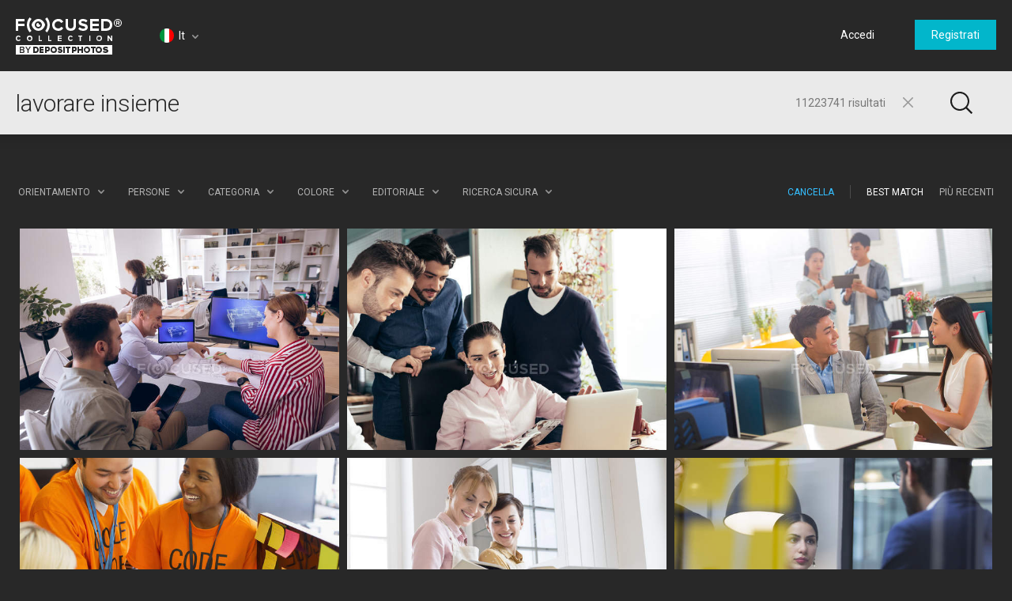

--- FILE ---
content_type: text/html; charset=utf-8
request_url: https://focusedcollection.com/it/stock-photos/lavorare-insieme.html
body_size: 44716
content:
<!DOCTYPE html><html lang="it" prefix="og: http://ogp.me/ns#"><head><!-- Google Tag Manager --><script>dataLayer = JSON.parse('[{"userId":0}]');</script><script>(function(w,d,s,l,i){w[l]=w[l]||[];w[l].push({'gtm.start':new Date().getTime(),event:'gtm.js'});var f=d.getElementsByTagName(s)[0],j=d.createElement(s),dl=l!='dataLayer'?'&l='+l:'';j.async=true;j.src='https://www.googletagmanager.com/gtm.js?id='+i+dl+'&gtm_auth=a0cio4Hukc9R7JpTI85Pbg&gtm_preview=env-2&gtm_cookies_win=x';f.parentNode.insertBefore(j,f);})(window,document,'script','dataLayer','GTM-M6FT7F7');</script><!-- End Google Tag Manager --><meta charset="utf-8"><meta http-equiv="X-UA-Compatible" content="IE=edge,chrome=1"><meta name="viewport" content="width=device-width, initial-scale=1" /><meta name="google-site-verification" content="lzo10pM-ecquHtL2--ymFdGIuwuIMLBRqQuaJrvs7ZA" /><meta name="yandex-verification" content="50b1f982d8947977" /><title>Lavorare insieme - Foto stock, immagini royalty free | Focused</title><meta name="description" content="Scarica Lavorare insieme foto stock eccellenti, di alta qualità. Immagini e foto costose di Lavorare insieme. Fotografie autentiche offerte da fotografi professionisti."><meta name="robots" content="index,follow"><link rel="canonical" href="https://focusedcollection.com/it/stock-photos/lavorare-insieme.html" /><link rel="next" href="https://focusedcollection.com/it/stock-photos/lavorare-insieme/page2.html"><meta name="og:title" content="Lavorare insieme - Foto stock, immagini royalty free | Focused"><meta name="og:description" content="Scarica Lavorare insieme foto stock eccellenti, di alta qualità. Immagini e foto costose di Lavorare insieme. Fotografie autentiche offerte da fotografi professionisti."><meta name="og:image" content="https://st.focusedcollection.com/18590116/i/1800/focused_397819226-stock-photo-caucasian-group-male-female-business.jpg"><meta name="twitter:title" content="Lavorare insieme - Foto stock, immagini royalty free | Focused"><meta property="twitter:image" content="https://st.focusedcollection.com/18590116/i/1800/focused_397819226-stock-photo-caucasian-group-male-female-business.jpg"><meta name="twitter:description" content="Scarica Lavorare insieme foto stock eccellenti, di alta qualità. Immagini e foto costose di Lavorare insieme. Fotografie autentiche offerte da fotografi professionisti."><link rel="shortcut icon" type="image/x-icon" href="/favicon.ico?2309b33e1ee4f82c3e4c" /></head><!-- onunload event - for fixes in safari back button --><body onunload=""><!-- Google Tag Manager (noscript) --><noscript><iframe src="https://www.googletagmanager.com/ns.html?id=GTM-M6FT7F7&gtm_auth=a0cio4Hukc9R7JpTI85Pbg&gtm_preview=env-2&gtm_cookies_win=x"height="0" width="0" style="display:none;visibility:hidden"></iframe></noscript><!-- End Google Tag Manager (noscript) --><style>body { visibility: hidden; }</style><div id="root"><div class="wrapper wrapper_footer-down"><header class="header "><section class="header__top-line"><div class="header__cell header__cell_logo"><a class="header__logo-link" href="/it/"></a></div><div class="header__cell header__cell_lang _lang-switcher"><div class="header__menu-lang cmp-lang-menu _lang-menu _cmp-menu"><div class="cmp-lang-menu__wrap"><i class="cmp-lang-menu__icon icon icon-flag-round icon-flag-round-it"></i><span class="cmp-lang-menu__text">It</span><i class="cmp-lang-menu__arrow cmp-lang-menu__arrow_bottom arrow arrow-bottom arrow-grey"></i><i class="cmp-lang-menu__arrow cmp-lang-menu__arrow_top arrow arrow-top arrow-grey"></i></div><ul class="cmp-lang-menu__list cmp-menu"><li class="cmp-menu__item"><span data-seolink-langkey="en" class="cmp-menu__link _pseudolink"><span class="cmp-lang-menu__lang-short">En</span>&#xA0;<i class="cmp-lang-menu__flag icon icon-flag icon-flag-en"></i><span class="cmp-lang-menu__lang">English</span></span></li><li class="cmp-menu__item"><span data-seolink-langkey="de" class="cmp-menu__link _pseudolink"><span class="cmp-lang-menu__lang-short">De</span>&#xA0;<i class="cmp-lang-menu__flag icon icon-flag icon-flag-de"></i><span class="cmp-lang-menu__lang">Deutsch</span></span></li><li class="cmp-menu__item"><span data-seolink-langkey="fr" class="cmp-menu__link _pseudolink"><span class="cmp-lang-menu__lang-short">Fr</span>&#xA0;<i class="cmp-lang-menu__flag icon icon-flag icon-flag-fr"></i><span class="cmp-lang-menu__lang">Fran&#xE7;ais</span></span></li><li class="cmp-menu__item"><span data-seolink-langkey="sp" class="cmp-menu__link _pseudolink"><span class="cmp-lang-menu__lang-short">Sp</span>&#xA0;<i class="cmp-lang-menu__flag icon icon-flag icon-flag-sp"></i><span class="cmp-lang-menu__lang">Espa&#xF1;ol</span></span></li><li class="cmp-menu__item"><span data-seolink-langkey="ru" class="cmp-menu__link _pseudolink"><span class="cmp-lang-menu__lang-short">Ru</span>&#xA0;<i class="cmp-lang-menu__flag icon icon-flag icon-flag-ru"></i><span class="cmp-lang-menu__lang">&#x420;&#x443;&#x441;&#x441;&#x43A;&#x438;&#x439;</span></span></li><li class="cmp-menu__item"><span data-seolink-langkey="it" class="cmp-menu__link _pseudolink"><span class="cmp-lang-menu__lang-short">It</span>&#xA0;<i class="cmp-lang-menu__flag icon icon-flag icon-flag-it"></i><span class="cmp-lang-menu__lang">Italiano</span></span></li><li class="cmp-menu__item"><span data-seolink-langkey="pt" class="cmp-menu__link _pseudolink"><span class="cmp-lang-menu__lang-short">Pt</span>&#xA0;<i class="cmp-lang-menu__flag icon icon-flag icon-flag-pt"></i><span class="cmp-lang-menu__lang">Portugu&#xEA;s</span></span></li><li class="cmp-menu__item"><span data-seolink-langkey="ua" class="cmp-menu__link _pseudolink"><span class="cmp-lang-menu__lang-short">Ua</span>&#xA0;<i class="cmp-lang-menu__flag icon icon-flag icon-flag-ua"></i><span class="cmp-lang-menu__lang">&#x423;&#x43A;&#x440;&#x430;&#x457;&#x43D;&#x441;&#x44C;&#x43A;&#x430;</span></span></li></ul></div></div><div class="header__cell header__cell_userbar"><div class="user-bar"><span class="_user-auth-login"></span><div class="user-bar__wrap _user-bar"><div class="user-bar__not-auth-box"><a class="user-bar__item user-bar__item_btn button button-l _login" href="/it/login.html"> Accedi </a><a class="user-bar__item user-bar__item_btn button button-l _signup" href="/it/signup.html"> Registrati </a></div></div></div><div class="user-bar__mobile-wrapper _cmp-menu"><div class="header__mobile-wrap"><span class="header__mobile-user-menu button-mobile-menu button-mobile-menu-user _mobile-user-btn"></span></div><div class="user-bar-mobile _user-bar-mobile"><nav class="header__mobile-menu header__mobile-menu_user _mobile-user-menu"><a class="header__mobile-menu-link _login"> Accedi </a><a class="header__mobile-menu-link _signup"> Registrati </a></nav></div></div></div></section><section class="header__search-bar _search-bar"><form class="search-bar search-bar_main  search-bar_filters" action="/it/search.html"><div class="search-bar__input-box"><input class="search-bar__input _input" type="text" name="query" value="lavorare insieme" placeholder="Inizia la ricerca..." autocomplete="off"><div class="search-bar__results-box"><span class="search-bar__results">11223741 risultati</span></div><i class="search-bar__reset icon icon-reset icon-reset-black-hover _reset-bar"></i></div><div class="search-bar__btn-box"><button class="search-bar__btn search-bar__btn_main button-search button-search-main" type="submit"></button></div><div class="search-bar__filters-box _filters-indicator"><span class="search-bar__filters-btn cmp-filters-btn "><span class="cmp-filters-btn__wrap"><i class="cmp-filters-btn__icon"></i></span></span></div><div class="search-hints__container _search-hints-container"><ul class="search-hints _search-hints"></ul></div></form></section></header><section class="content"><section class="search-page _search-page"> <div class="search-page__header"><div class="search-info _search-info"><div class="search-info__holder"><h1 class="search-info__title"></h1></div></div><div class="search-page__filters _filters"><div class="filters _filters__list"><div class="filters__item filters__item_orientation _orientation _cmp-menu"><span class="filters__title filters__title_desktop">Orientamento</span><span class="filters__title filters__title_mobile">Orientamento</span><div class="filters__body cmp-menu cmp-menu_marker"><label class="cmp-menu__item cmp-menu__item_active"><span class="cmp-menu__link"><span class="filters__group-orientation field-box radio-box orientation-box orientation-box-light"><input class="radio" type="radio" name="orientation" value="all" checked="checked"><i class="icon icon-orientation icon-orientation-all"></i><i class="orientation-bg"></i></span><span class="filters__orientation-name">Tutti gli orientamenti</span></span></label><label class="cmp-menu__item"><span class="cmp-menu__link"><span class="filters__group-orientation field-box radio-box orientation-box orientation-box-light"><input class="radio" type="radio" name="orientation" value="horizontal"><i class="icon icon-orientation icon-orientation-horizontal"></i><i class="orientation-bg"></i></span><span class="filters__orientation-name">Orizzontale</span></span></label><label class="cmp-menu__item"><span class="cmp-menu__link"><span class="filters__group-orientation field-box radio-box orientation-box orientation-box-light"><input class="radio" type="radio" name="orientation" value="vertical"><i class="icon icon-orientation icon-orientation-vertical"></i><i class="orientation-bg"></i></span><span class="filters__orientation-name">Verticale</span></span></label><label class="cmp-menu__item"><span class="cmp-menu__link"><span class="filters__group-orientation field-box radio-box orientation-box orientation-box-light"><input class="radio" type="radio" name="orientation" value="square"><i class="icon icon-orientation icon-orientation-square"></i><i class="orientation-bg"></i></span><span class="filters__orientation-name">Quadrato</span></span></label></div><i class="filters__arrow filters__arrow_bottom arrow arrow-bottom arrow-grey"></i><i class="filters__arrow filters__arrow_top arrow arrow-top arrow-grey"></i></div><div class="filters__item filters__item_people _people _cmp-menu"> <span class="filters__title filters__title_desktop">Persone</span><span class="filters__title filters__title_mobile">Persone</span> <div class="filters__body cmp-menu cmp-menu_marker"><label class="cmp-menu__item cmp-menu__item_active"><span class="cmp-menu__link"><input class="filters__btn-radio" type="checkbox" name="mr_property_all" checked="checked"><span>Tutti</span></span></label><label class="cmp-menu__item"><span class="cmp-menu__link"><input class="filters__btn-radio" type="checkbox" name="mr_property_exclude"><span>Exclude People</span></span></label><label class="cmp-menu__item"><span class="cmp-menu__link"><input class="filters__btn-radio" type="checkbox" name="mr_property_only"><span>Solo persone</span></span></label> </div><i class="filters__arrow filters__arrow_bottom arrow arrow-bottom arrow-grey"></i><i class="filters__arrow filters__arrow_top arrow arrow-top arrow-grey"></i></div><div class="filters__item with-scroll filter__categories _categories _cmp-menu"><span class="filters__title filters__title_desktop">Categoria</span><span class="filters__title filters__title_mobile">Categoria</span><div class="filters__body cmp-menu cmp-menu_marker"><ul class="filters__list-menu filters__list-menu-with-scroll _scroll"><li class="cmp-menu__item cmp-menu__item_active"><label class="cmp-menu__link"><span>Tutte le categorie</span><input class="filters__list-radio" type="radio" name="category" value="0"></label></li><li class="cmp-menu__item "><label class="cmp-menu__link"><span>Astratto</span><input class="filters__list-radio" type="radio" name="category" value="6"></label></li><li class="cmp-menu__item "><label class="cmp-menu__link"><span>Animali</span><input class="filters__list-radio" type="radio" name="category" value="7"></label></li><li class="cmp-menu__item "><label class="cmp-menu__link"><span>Architettura e costruzioni</span><input class="filters__list-radio" type="radio" name="category" value="8"></label></li><li class="cmp-menu__item "><label class="cmp-menu__link"><span>Oggetti d&apos;arte</span><input class="filters__list-radio" type="radio" name="category" value="9"></label></li><li class="cmp-menu__item "><label class="cmp-menu__link"><span>Bellezza e fashion</span><input class="filters__list-radio" type="radio" name="category" value="10"></label></li><li class="cmp-menu__item "><label class="cmp-menu__link"><span>Affari e finanza</span><input class="filters__list-radio" type="radio" name="category" value="11"></label></li><li class="cmp-menu__item "><label class="cmp-menu__link"><span>Celebrit&#xE0;</span><input class="filters__list-radio" type="radio" name="category" value="12"></label></li><li class="cmp-menu__item "><label class="cmp-menu__link"><span>Citt&#xE0;</span><input class="filters__list-radio" type="radio" name="category" value="13"></label></li><li class="cmp-menu__item "><label class="cmp-menu__link"><span>Computer ed elettronica</span><input class="filters__list-radio" type="radio" name="category" value="14"></label></li><li class="cmp-menu__item "><label class="cmp-menu__link"><span>Concetti</span><input class="filters__list-radio" type="radio" name="category" value="15"></label></li><li class="cmp-menu__item "><label class="cmp-menu__link"><span>Decorazione</span><input class="filters__list-radio" type="radio" name="category" value="16"></label></li><li class="cmp-menu__item "><label class="cmp-menu__link"><span>Istruzione</span><input class="filters__list-radio" type="radio" name="category" value="17"></label></li><li class="cmp-menu__item "><label class="cmp-menu__link"><span>Fauna e flora</span><input class="filters__list-radio" type="radio" name="category" value="18"></label></li><li class="cmp-menu__item "><label class="cmp-menu__link"><span>Cibo e bevande</span><input class="filters__list-radio" type="radio" name="category" value="19"></label></li><li class="cmp-menu__item "><label class="cmp-menu__link"><span>Vacanze ed eventi</span><input class="filters__list-radio" type="radio" name="category" value="20"></label></li><li class="cmp-menu__item "><label class="cmp-menu__link"><span>Illustrazioni</span><input class="filters__list-radio" type="radio" name="category" value="21"></label></li><li class="cmp-menu__item "><label class="cmp-menu__link"><span>Industriale</span><input class="filters__list-radio" type="radio" name="category" value="22"></label></li><li class="cmp-menu__item "><label class="cmp-menu__link"><span>Interni</span><input class="filters__list-radio" type="radio" name="category" value="23"></label></li><li class="cmp-menu__item "><label class="cmp-menu__link"><span>Gioielli e gemme</span><input class="filters__list-radio" type="radio" name="category" value="24"></label></li><li class="cmp-menu__item "><label class="cmp-menu__link"><span>Medicina e salute</span><input class="filters__list-radio" type="radio" name="category" value="25"></label></li><li class="cmp-menu__item "><label class="cmp-menu__link"><span>VARIE</span><input class="filters__list-radio" type="radio" name="category" value="26"></label></li><li class="cmp-menu__item "><label class="cmp-menu__link"><span>Natura</span><input class="filters__list-radio" type="radio" name="category" value="42"></label></li><li class="cmp-menu__item "><label class="cmp-menu__link"><span>Oggetti</span><input class="filters__list-radio" type="radio" name="category" value="27"></label></li><li class="cmp-menu__item "><label class="cmp-menu__link"><span>Altro</span><input class="filters__list-radio" type="radio" name="category" value="28"></label></li><li class="cmp-menu__item "><label class="cmp-menu__link"><span>Persone</span><input class="filters__list-radio" type="radio" name="category" value="29"></label></li><li class="cmp-menu__item "><label class="cmp-menu__link"><span>Luoghi</span><input class="filters__list-radio" type="radio" name="category" value="30"></label></li><li class="cmp-menu__item "><label class="cmp-menu__link"><span>Professioni</span><input class="filters__list-radio" type="radio" name="category" value="44"></label></li><li class="cmp-menu__item "><label class="cmp-menu__link"><span>Religioso</span><input class="filters__list-radio" type="radio" name="category" value="31"></label></li><li class="cmp-menu__item "><label class="cmp-menu__link"><span>Scienza</span><input class="filters__list-radio" type="radio" name="category" value="32"></label></li><li class="cmp-menu__item "><label class="cmp-menu__link"><span>Shopping</span><input class="filters__list-radio" type="radio" name="category" value="33"></label></li><li class="cmp-menu__item "><label class="cmp-menu__link"><span>Segni e simboli</span><input class="filters__list-radio" type="radio" name="category" value="34"></label></li><li class="cmp-menu__item "><label class="cmp-menu__link"><span>Sport</span><input class="filters__list-radio" type="radio" name="category" value="35"></label></li><li class="cmp-menu__item "><label class="cmp-menu__link"><span>Tecnologia</span><input class="filters__list-radio" type="radio" name="category" value="36"></label></li><li class="cmp-menu__item "><label class="cmp-menu__link"><span>Texture e sfondi</span><input class="filters__list-radio" type="radio" name="category" value="37"></label></li><li class="cmp-menu__item "><label class="cmp-menu__link"><span>Strumenti</span><input class="filters__list-radio" type="radio" name="category" value="38"></label></li><li class="cmp-menu__item "><label class="cmp-menu__link"><span>Trasporti e automobili</span><input class="filters__list-radio" type="radio" name="category" value="39"></label></li><li class="cmp-menu__item "><label class="cmp-menu__link"><span>Viaggio</span><input class="filters__list-radio" type="radio" name="category" value="43"></label></li><li class="cmp-menu__item "><label class="cmp-menu__link"><span>Vintage e retr&#xF2;</span><input class="filters__list-radio" type="radio" name="category" value="41"></label></li></ul></div><i class="filters__arrow filters__arrow_bottom arrow arrow-bottom arrow-grey"></i><i class="filters__arrow filters__arrow_top arrow arrow-top arrow-grey"></i></div><div class="filters__item _color _cmp-menu"> <span class="filters__title filters__title_desktop">Colore</span><span class="filters__title filters__title_mobile">Colore</span> <div class="filters__body cmp-menu"><div class="filters__list-menu filters__list-menu_color color-filter"><label class="color-filter__item"><input class="color-filter__radio" type="radio" name="color" value="0"><i class="color-filter__color color-filter__color_reset"><i class="icon color-filter__reset icon-filter-reset-red"></i></i></label><label class="color-filter__item"><input class="color-filter__radio" type="radio" name="color" value="#0272b4"><i class="color-filter__color " style="background: #0272b4;"><i class="icon color-filter__icon icon-select-black"></i></i></label><label class="color-filter__item"><input class="color-filter__radio" type="radio" name="color" value="#22ade6"><i class="color-filter__color " style="background: #22ade6;"><i class="icon color-filter__icon icon-select-black"></i></i></label><label class="color-filter__item"><input class="color-filter__radio" type="radio" name="color" value="#5bd2e0"><i class="color-filter__color " style="background: #5bd2e0;"><i class="icon color-filter__icon icon-select-black"></i></i></label><label class="color-filter__item"><input class="color-filter__radio" type="radio" name="color" value="#2da027"><i class="color-filter__color " style="background: #2da027;"><i class="icon color-filter__icon icon-select-black"></i></i></label><label class="color-filter__item"><input class="color-filter__radio" type="radio" name="color" value="#75cd2b"><i class="color-filter__color " style="background: #75cd2b;"><i class="icon color-filter__icon icon-select-black"></i></i></label><label class="color-filter__item"><input class="color-filter__radio" type="radio" name="color" value="#ffd301"><i class="color-filter__color " style="background: #ffd301;"><i class="icon color-filter__icon icon-select-black"></i></i></label><label class="color-filter__item"><input class="color-filter__radio" type="radio" name="color" value="#fd9104"><i class="color-filter__color " style="background: #fd9104;"><i class="icon color-filter__icon icon-select-black"></i></i></label><label class="color-filter__item"><input class="color-filter__radio" type="radio" name="color" value="#ffc895"><i class="color-filter__color " style="background: #ffc895;"><i class="icon color-filter__icon icon-select-black"></i></i></label><label class="color-filter__item"><input class="color-filter__radio" type="radio" name="color" value="#fd5139"><i class="color-filter__color " style="background: #fd5139;"><i class="icon color-filter__icon icon-select-black"></i></i></label><label class="color-filter__item"><input class="color-filter__radio" type="radio" name="color" value="#c52c17"><i class="color-filter__color " style="background: #c52c17;"><i class="icon color-filter__icon icon-select-black"></i></i></label><label class="color-filter__item"><input class="color-filter__radio" type="radio" name="color" value="#823801"><i class="color-filter__color " style="background: #823801;"><i class="icon color-filter__icon icon-select-black"></i></i></label><label class="color-filter__item"><input class="color-filter__radio" type="radio" name="color" value="#c771d9"><i class="color-filter__color " style="background: #c771d9;"><i class="icon color-filter__icon icon-select-black"></i></i></label><label class="color-filter__item"><input class="color-filter__radio" type="radio" name="color" value="#9536aa"><i class="color-filter__color " style="background: #9536aa;"><i class="icon color-filter__icon icon-select-black"></i></i></label><label class="color-filter__item"><input class="color-filter__radio" type="radio" name="color" value="#bfbfbf"><i class="color-filter__color " style="background: #bfbfbf;"><i class="icon color-filter__icon icon-select-black"></i></i></label><label class="color-filter__item"><input class="color-filter__radio" type="radio" name="color" value="#7a7a7a"><i class="color-filter__color " style="background: #7a7a7a;"><i class="icon color-filter__icon icon-select-black"></i></i></label><label class="color-filter__item"><input class="color-filter__radio" type="radio" name="color" value="#000000"><i class="color-filter__color " style="background: #000000;"><i class="icon color-filter__icon icon-select-white"></i></i></label><label class="color-filter__item"><input class="color-filter__radio" type="radio" name="color" value="#ffffff"><i class="color-filter__color " style="background: #ffffff;"><i class="icon color-filter__icon icon-select-black"></i></i></label></div> </div><div class="filters__used"></div><i class="filters__arrow filters__arrow_bottom arrow arrow-bottom arrow-grey"></i><i class="filters__arrow filters__arrow_top arrow arrow-top arrow-grey"></i></div><div class="filters__item filters__item_editorial _editorial _cmp-menu"><span class="filters__title _title filters__title_desktop">Editoriale</span><span class="filters__title _title filters__title_mobile">Editoriale</span> <div class="filters__body cmp-menu cmp-menu_marker"><label class="cmp-menu__item cmp-menu__item_active"><span class="cmp-menu__link"><input class="filters__btn-radio" type="checkbox" name="editorial" checked="checked"><span>Tutti</span></span></label><label class="cmp-menu__item"><span class="cmp-menu__link"><input class="filters__btn-radio" type="checkbox" name="editorial_only"><span>Solo editoriali</span></span></label> <label class="cmp-menu__item"><span class="cmp-menu__link"><input class="filters__btn-radio" type="checkbox" name="editorial_exclude"><span>Escludi editoriali</span></span> </label> </div><i class="filters__arrow filters__arrow_bottom arrow arrow-bottom arrow-grey"></i><i class="filters__arrow filters__arrow_top arrow arrow-top arrow-grey"></i></div><div class="filters__item filters__item_safe _safe-search _cmp-menu"> <span class="filters__title filters__title_desktop">Ricerca sicura</span><span class="filters__title filters__title_mobile">Ricerca sicura</span> <div class="filters__body cmp-menu cmp-menu_marker"><label class="cmp-menu__item cmp-menu__item_active"><span class="cmp-menu__link"><input class="filters__btn-radio" type="radio" name="nudity" value="0" checked="checked"><span>Attiva</span></span></label><label class="cmp-menu__item"><span class="cmp-menu__link"><input class="filters__btn-radio" type="radio" name="nudity" value="1"><span>Disattiva</span></span></label> </div><i class="filters__arrow filters__arrow_bottom arrow arrow-bottom arrow-grey"></i><i class="filters__arrow filters__arrow_top arrow arrow-top arrow-grey"></i></div><div class="filters__item filters__item_clear"></div><div class="filters__item filters__item_sort filters__item_right"><ul class="filters__sort-box_mobile _filter-sort"><li class="filters__sort-box_mobile-wrap"><a class="filters__title filters__title_link filters__title_active _sort-item" href="?sorting=best_match" data-sorting="best_match">Best Match</a></li><li class="filters__sort-box_mobile-wrap"><a class="filters__title filters__title_link _sort-item" href="?sorting=newest" data-sorting="newest">Newest</a></li></ul><ul class="filters__sort-box_desktop"><li class="filters__wrap"><a class="filters__title filters__title_link filters__title_active _sort-item" href="?sorting=best_match" data-sorting="best_match">Best Match</a></li><li class="filters__wrap"><a class="filters__title filters__title_link  _sort-item" href="?sorting=newest" data-sorting="newest">Newest</a></li></ul><i class="filters__arrow filters__arrow_bottom arrow arrow-bottom arrow-grey"></i><i class="filters__arrow filters__arrow_top arrow arrow-top arrow-grey"></i></div><div class="filters__item filters__item_sep filters__item_right"> <div class="filters__sep"></div></div><div class="filters__item filters__item_min filters__item_right"> <span class="filters__action filters__action_clear _reset-all">Cancella</span></div><div class="filters__item filters__item_min filters__item_hide"> <span class="filters__action _hide-filters"> Nascondi</span></div></div></div></div> <div class="search-page__result _search-result"><div class="search-page__holder"><script>const toggleSearchResult = (hide) => {const els = document.getElementsByClassName('_search-result');for (let i = 0; i < els.length; i += 1) {els[i].style.visibility = hide ? 'hidden' : 'visible';}};toggleSearchResult(true);setTimeout(()=> toggleSearchResult(false), 3000);</script> <div class="search-file search-page__item" style="width: 300px;height: 200px;" id="397819226"><a class="search-file__link" href="/it/397819226/stock-photo-caucasian-group-male-female-business.html" target="_blank"> <span class="search-file__wrap"> <img class="search-file__img _file-img" src="https://st.focusedcollection.com/18590116/i/650/focused_397819226-stock-photo-caucasian-group-male-female-business.jpg" alt="Un gruppo caucasico di colleghi di lavoro uomini e donne che lavorano in un ufficio moderno, seduti alla scrivania, guardando i piani, usando un tablet, discutendo del loro lavoro insieme &#x2014; Foto stock"> </span> </a>  <div class="search-file__item_title"> <a class="search-file__item_title-link" href="/it/397819226/stock-photo-caucasian-group-male-female-business.html" target="_blank"> Un gruppo caucasico di colleghi di lavoro uomini e donne che lavorano in un ufficio moderno, seduti alla scrivania, guardando i piani, usando un tablet, discutendo del loro lavoro insieme </a> </div> <!--<span class="search-file__actions hidden"><button class="search-file__action button-action button-action-favorite"></button><button class="search-file__action button-action button-action-cart"></button></span>--> </div> <div class="search-file search-page__item" style="width: 300px;height: 200px;" id="166148332"><a class="search-file__link" href="/it/166148332/stock-photo-businesswoman-communicating-colleagues-workplace-modern.html" target="_blank"> <span class="search-file__wrap"> <img class="search-file__img _file-img" src="https://st.focusedcollection.com/9163412/i/650/focused_166148332-stock-photo-businesswoman-communicating-colleagues-workplace-modern.jpg" alt="Donna d&apos;affari che comunica con colleghi sul posto di lavoro in ufficio moderno &#x2014; Foto stock"> </span> </a>  <div class="search-file__item_title"> <a class="search-file__item_title-link" href="/it/166148332/stock-photo-businesswoman-communicating-colleagues-workplace-modern.html" target="_blank"> Donna d&apos;affari che comunica con colleghi sul posto di lavoro in ufficio moderno </a> </div> <!--<span class="search-file__actions hidden"><button class="search-file__action button-action button-action-favorite"></button><button class="search-file__action button-action button-action-cart"></button></span>--> </div> <div class="search-file search-page__item" style="width: 300px;height: 200px;" id="250841250"><a class="search-file__link" href="/it/250841250/stock-photo-smiling-young-coworkers-talking-looking.html" target="_blank"> <span class="search-file__wrap"> <img class="search-file__img _file-img" src="https://st.focusedcollection.com/23619988/i/650/focused_250841250-stock-photo-smiling-young-coworkers-talking-looking.jpg" alt="Sorridendo giovani colleghi che parlano e si guardano mentre lavorano insieme in ufficio &#x2014; Foto stock"> </span> </a>  <div class="search-file__item_title"> <a class="search-file__item_title-link" href="/it/250841250/stock-photo-smiling-young-coworkers-talking-looking.html" target="_blank"> Sorridendo giovani colleghi che parlano e si guardano mentre lavorano insieme in ufficio </a> </div> <!--<span class="search-file__actions hidden"><button class="search-file__action button-action button-action-favorite"></button><button class="search-file__action button-action button-action-cart"></button></span>--> </div> <div class="search-file search-page__item" style="width: 300px;height: 200px;" id="209600338"><a class="search-file__link" href="/it/209600338/stock-photo-hackers-coding-charity-hackathon.html" target="_blank"> <span class="search-file__wrap"> <img class="search-file__img _file-img" src="https://st.focusedcollection.com/16485780/i/650/focused_209600338-stock-photo-hackers-coding-charity-hackathon.jpg" alt="Gli hacker codificano per beneficenza a hackathon &#x2014; Foto stock"> </span> </a>  <div class="search-file__item_title"> <a class="search-file__item_title-link" href="/it/209600338/stock-photo-hackers-coding-charity-hackathon.html" target="_blank"> Gli hacker codificano per beneficenza a hackathon </a> </div> <!--<span class="search-file__actions hidden"><button class="search-file__action button-action button-action-favorite"></button><button class="search-file__action button-action button-action-cart"></button></span>--> </div> <div class="search-file search-page__item" style="width: 300px;height: 200px;" id="202447126"><a class="search-file__link" href="/it/202447126/stock-photo-female-caterers-cookbook-baking-kitchen.html" target="_blank"> <span class="search-file__wrap"> <img class="search-file__img _file-img" src="https://st.focusedcollection.com/16485780/i/650/focused_202447126-stock-photo-female-caterers-cookbook-baking-kitchen.jpg" alt="Caterers femminili con cottura di libri di cucina, utilizzando miscelatore elettrico a mano &#x2014; Foto stock"> </span> </a>  <div class="search-file__item_title"> <a class="search-file__item_title-link" href="/it/202447126/stock-photo-female-caterers-cookbook-baking-kitchen.html" target="_blank"> Caterers femminili con cottura di libri di cucina, utilizzando miscelatore elettrico a mano </a> </div> <!--<span class="search-file__actions hidden"><button class="search-file__action button-action button-action-favorite"></button><button class="search-file__action button-action button-action-cart"></button></span>--> </div> <div class="search-file search-page__item" style="width: 300px;height: 200px;" id="209609728"><a class="search-file__link" href="/it/209609728/stock-photo-business-people-talking-meeting.html" target="_blank"> <span class="search-file__wrap"> <img class="search-file__img _file-img" src="https://st.focusedcollection.com/16485780/i/650/focused_209609728-stock-photo-business-people-talking-meeting.jpg" alt="Uomini d&apos;affari che parlano in riunione &#x2014; Foto stock"> </span> </a>  <div class="search-file__item_title"> <a class="search-file__item_title-link" href="/it/209609728/stock-photo-business-people-talking-meeting.html" target="_blank"> Uomini d&apos;affari che parlano in riunione </a> </div> <!--<span class="search-file__actions hidden"><button class="search-file__action button-action button-action-favorite"></button><button class="search-file__action button-action button-action-cart"></button></span>--> </div> <div class="search-file search-page__item" style="width: 300px;height: 200px;" id="263272444"><a class="search-file__link" href="/it/263272444/stock-photo-close-headphones-safety-goggles-workshop.html" target="_blank"> <span class="search-file__wrap"> <img class="search-file__img _file-img" src="https://st.focusedcollection.com/8860618/i/650/focused_263272444-stock-photo-close-headphones-safety-goggles-workshop.jpg" alt="Primo piano delle cuffie e degli occhiali di sicurezza sul tavolo dell&apos;officina &#x2014; Foto stock"> </span> </a>  <div class="search-file__item_title"> <a class="search-file__item_title-link" href="/it/263272444/stock-photo-close-headphones-safety-goggles-workshop.html" target="_blank"> Primo piano delle cuffie e degli occhiali di sicurezza sul tavolo dell&apos;officina </a> </div> <!--<span class="search-file__actions hidden"><button class="search-file__action button-action button-action-favorite"></button><button class="search-file__action button-action button-action-cart"></button></span>--> </div> <div class="search-file search-page__item" style="width: 300px;height: 200px;" id="200681648"><a class="search-file__link" href="/it/200681648/stock-photo-businessmen-digital-tablet-talking-airport.html" target="_blank"> <span class="search-file__wrap"> <img class="search-file__img _file-img" src="https://st.focusedcollection.com/16485780/i/650/focused_200681648-stock-photo-businessmen-digital-tablet-talking-airport.jpg" alt="Uomini d&apos;affari con tablet digitale che parlano in aeroporto &#x2014; Foto stock"> </span> </a>  <div class="search-file__item_title"> <a class="search-file__item_title-link" href="/it/200681648/stock-photo-businessmen-digital-tablet-talking-airport.html" target="_blank"> Uomini d&apos;affari con tablet digitale che parlano in aeroporto </a> </div> <!--<span class="search-file__actions hidden"><button class="search-file__action button-action button-action-favorite"></button><button class="search-file__action button-action button-action-cart"></button></span>--> </div> <div class="search-file search-page__item" style="width: 300px;height: 200px;" id="458253154"><a class="search-file__link" href="/it/458253154/stock-photo-crop-anonymous-surgeon-assistant-sterile.html" target="_blank"> <span class="search-file__wrap"> <img class="search-file__img _file-img" src="https://st.focusedcollection.com/9163412/i/650/focused_458253154-stock-photo-crop-anonymous-surgeon-assistant-sterile.jpg" alt="Crop anonimo chirurgo con assistente in abiti sterili e guanti utilizzando supporti ago mentre sutura incisione durante il funzionamento in clinica moderna &#x2014; Foto stock"> </span> </a>  <div class="search-file__item_title"> <a class="search-file__item_title-link" href="/it/458253154/stock-photo-crop-anonymous-surgeon-assistant-sterile.html" target="_blank"> Crop anonimo chirurgo con assistente in abiti sterili e guanti utilizzando supporti ago mentre sutura incisione durante il funzionamento in clinica moderna </a> </div> <!--<span class="search-file__actions hidden"><button class="search-file__action button-action button-action-favorite"></button><button class="search-file__action button-action button-action-cart"></button></span>--> </div> <div class="search-file search-page__item" style="width: 300px;height: 200px;" id="266530848"><a class="search-file__link" href="/it/266530848/stock-photo-happy-sporty-young-asian-couple.html" target="_blank"> <span class="search-file__wrap"> <img class="search-file__img _file-img" src="https://st.focusedcollection.com/23619988/i/650/focused_266530848-stock-photo-happy-sporty-young-asian-couple.jpg" alt="Felice sporty giovane coppia asiatica sorridente ogni altro e in esecuzione insieme sulla strada &#x2014; Foto stock"> </span> </a>  <div class="search-file__item_title"> <a class="search-file__item_title-link" href="/it/266530848/stock-photo-happy-sporty-young-asian-couple.html" target="_blank"> Felice sporty giovane coppia asiatica sorridente ogni altro e in esecuzione insieme sulla strada </a> </div> <!--<span class="search-file__actions hidden"><button class="search-file__action button-action button-action-favorite"></button><button class="search-file__action button-action button-action-cart"></button></span>--> </div> <div class="search-file search-page__item" style="width: 300px;height: 200px;" id="347660824"><a class="search-file__link" href="/it/347660824/stock-photo-couple-using-laptop-room.html" target="_blank"> <span class="search-file__wrap"> <img class="search-file__img _file-img" src="https://st.focusedcollection.com/16485780/i/650/focused_347660824-stock-photo-couple-using-laptop-room.jpg" alt="Coppia utilizzando il computer portatile in camera &#x2014; Foto stock"> </span> </a>  <div class="search-file__item_title"> <a class="search-file__item_title-link" href="/it/347660824/stock-photo-couple-using-laptop-room.html" target="_blank"> Coppia utilizzando il computer portatile in camera </a> </div> <!--<span class="search-file__actions hidden"><button class="search-file__action button-action button-action-favorite"></button><button class="search-file__action button-action button-action-cart"></button></span>--> </div> <div class="search-file search-page__item" style="width: 300px;height: 200px;" id="209601656"><a class="search-file__link" href="/it/209601656/stock-photo-business-people-walking-talking-office.html" target="_blank"> <span class="search-file__wrap"> <img class="search-file__img _file-img" src="https://st.focusedcollection.com/16485780/i/650/focused_209601656-stock-photo-business-people-walking-talking-office.jpg" alt="Uomini d&apos;affari che camminano e parlano nel corridoio degli uffici &#x2014; Foto stock"> </span> </a>  <div class="search-file__item_title"> <a class="search-file__item_title-link" href="/it/209601656/stock-photo-business-people-walking-talking-office.html" target="_blank"> Uomini d&apos;affari che camminano e parlano nel corridoio degli uffici </a> </div> <!--<span class="search-file__actions hidden"><button class="search-file__action button-action button-action-favorite"></button><button class="search-file__action button-action button-action-cart"></button></span>--> </div> <div class="search-file search-page__item" style="width: 300px;height: 200px;" id="482116310"><a class="search-file__link" href="/it/482116310/stock-photo-group-diverse-business-people-discussing.html" target="_blank"> <span class="search-file__wrap"> <img class="search-file__img _file-img" src="https://st.focusedcollection.com/18590116/i/650/focused_482116310-stock-photo-group-diverse-business-people-discussing.jpg" alt="Gruppo di imprenditori diversi che discutono insieme e detengono documenti. lavorare in un&apos;attivit&#xE0; creativa indipendente. &#x2014; Foto stock"> </span> </a>  <div class="search-file__item_title"> <a class="search-file__item_title-link" href="/it/482116310/stock-photo-group-diverse-business-people-discussing.html" target="_blank"> Gruppo di imprenditori diversi che discutono insieme e detengono documenti. lavorare in un&apos;attivit&#xE0; creativa indipendente. </a> </div> <!--<span class="search-file__actions hidden"><button class="search-file__action button-action button-action-favorite"></button><button class="search-file__action button-action button-action-cart"></button></span>--> </div> <div class="search-file search-page__item" style="width: 300px;height: 200px;" id="457775282"><a class="search-file__link" href="/it/457775282/stock-photo-stylish-dandy-serious-ethnic-male.html" target="_blank"> <span class="search-file__wrap"> <img class="search-file__img _file-img" src="https://st.focusedcollection.com/9163412/i/650/focused_457775282-stock-photo-stylish-dandy-serious-ethnic-male.jpg" alt="Stylish dandy serious ethnic male barber trimming hair of adult client with electric clipper in hairdressing salon &#x2014; Foto stock"> </span> </a>  <div class="search-file__item_title"> <a class="search-file__item_title-link" href="/it/457775282/stock-photo-stylish-dandy-serious-ethnic-male.html" target="_blank"> Stylish dandy serious ethnic male barber trimming hair of adult client with electric clipper in hairdressing salon </a> </div> <!--<span class="search-file__actions hidden"><button class="search-file__action button-action button-action-favorite"></button><button class="search-file__action button-action button-action-cart"></button></span>--> </div> <div class="search-file search-page__item" style="width: 300px;height: 200px;" id="200684184"><a class="search-file__link" href="/it/200684184/stock-photo-man-leading-meeting-flipchart-outdoors.html" target="_blank"> <span class="search-file__wrap"> <img class="search-file__img _file-img" src="https://st.focusedcollection.com/16485780/i/650/focused_200684184-stock-photo-man-leading-meeting-flipchart-outdoors.jpg" alt="Uomo leader incontro a flipchart all&apos;aperto &#x2014; Foto stock"> </span> </a>  <div class="search-file__item_title"> <a class="search-file__item_title-link" href="/it/200684184/stock-photo-man-leading-meeting-flipchart-outdoors.html" target="_blank"> Uomo leader incontro a flipchart all&apos;aperto </a> </div> <!--<span class="search-file__actions hidden"><button class="search-file__action button-action button-action-favorite"></button><button class="search-file__action button-action button-action-cart"></button></span>--> </div> <div class="search-file search-page__item" style="width: 300px;height: 200px;" id="279459618"><a class="search-file__link" href="/it/279459618/stock-photo-elderly-woman-driving-tractor-looking.html" target="_blank"> <span class="search-file__wrap"> <img class="search-file__img _file-img" src="https://st.focusedcollection.com/9163412/i/650/focused_279459618-stock-photo-elderly-woman-driving-tractor-looking.jpg" alt="Donna anziana guida trattore e guardando i bambini mentre si lavora sul campo di agricoltura nella giornata di sole in fattoria &#x2014; Foto stock"> </span> </a>  <div class="search-file__item_title"> <a class="search-file__item_title-link" href="/it/279459618/stock-photo-elderly-woman-driving-tractor-looking.html" target="_blank"> Donna anziana guida trattore e guardando i bambini mentre si lavora sul campo di agricoltura nella giornata di sole in fattoria </a> </div> <!--<span class="search-file__actions hidden"><button class="search-file__action button-action button-action-favorite"></button><button class="search-file__action button-action button-action-cart"></button></span>--> </div> <div class="search-file search-page__item" style="width: 133px;height: 200px;" id="376820662"><a class="search-file__link" href="/it/376820662/stock-photo-business-people-talking-office-lounge.html" target="_blank"> <span class="search-file__wrap"> <img class="search-file__img _file-img" src="https://st.focusedcollection.com/16485780/i/650/focused_376820662-stock-photo-business-people-talking-office-lounge.jpg" alt="Uomini d&apos;affari che parlano nel salone dell&apos;ufficio &#x2014; Foto stock"> </span> </a>  <div class="search-file__item_title"> <a class="search-file__item_title-link" href="/it/376820662/stock-photo-business-people-talking-office-lounge.html" target="_blank"> Uomini d&apos;affari che parlano nel salone dell&apos;ufficio </a> </div> <!--<span class="search-file__actions hidden"><button class="search-file__action button-action button-action-favorite"></button><button class="search-file__action button-action button-action-cart"></button></span>--> </div> <div class="search-file search-page__item" style="width: 300px;height: 200px;" id="200690378"><a class="search-file__link" href="/it/200690378/stock-photo-creative-businessmen-reviewing-document-edits.html" target="_blank"> <span class="search-file__wrap"> <img class="search-file__img _file-img" src="https://st.focusedcollection.com/16485780/i/650/focused_200690378-stock-photo-creative-businessmen-reviewing-document-edits.jpg" alt="Gli uomini d&apos;affari creativi che rivedono modifiche di documento in ufficio soleggiato &#x2014; Foto stock"> </span> </a>  <div class="search-file__item_title"> <a class="search-file__item_title-link" href="/it/200690378/stock-photo-creative-businessmen-reviewing-document-edits.html" target="_blank"> Gli uomini d&apos;affari creativi che rivedono modifiche di documento in ufficio soleggiato </a> </div> <!--<span class="search-file__actions hidden"><button class="search-file__action button-action button-action-favorite"></button><button class="search-file__action button-action button-action-cart"></button></span>--> </div> <div class="search-file search-page__item" style="width: 300px;height: 200px;" id="166165094"><a class="search-file__link" href="/it/166165094/stock-photo-portrait-smiling-colleagues-browsing-tablet.html" target="_blank"> <span class="search-file__wrap"> <img class="search-file__img _file-img" src="https://st.focusedcollection.com/9163412/i/650/focused_166165094-stock-photo-portrait-smiling-colleagues-browsing-tablet.jpg" alt="Ritratto di colleghi sorridenti che navigano tablet a tavola in ufficio &#x2014; Foto stock"> </span> </a>  <div class="search-file__item_title"> <a class="search-file__item_title-link" href="/it/166165094/stock-photo-portrait-smiling-colleagues-browsing-tablet.html" target="_blank"> Ritratto di colleghi sorridenti che navigano tablet a tavola in ufficio </a> </div> <!--<span class="search-file__actions hidden"><button class="search-file__action button-action button-action-favorite"></button><button class="search-file__action button-action button-action-cart"></button></span>--> </div> <div class="search-file search-page__item" style="width: 300px;height: 200px;" id="318194520"><a class="search-file__link" href="/it/318194520/stock-photo-female-artists-looking-screen-print.html" target="_blank"> <span class="search-file__wrap"> <img class="search-file__img _file-img" src="https://st.focusedcollection.com/16485780/i/650/focused_318194520-stock-photo-female-artists-looking-screen-print.jpg" alt="Artiste che guardano la serigrafia in studio d&apos;arte &#x2014; Foto stock"> </span> </a>  <div class="search-file__item_title"> <a class="search-file__item_title-link" href="/it/318194520/stock-photo-female-artists-looking-screen-print.html" target="_blank"> Artiste che guardano la serigrafia in studio d&apos;arte </a> </div> <!--<span class="search-file__actions hidden"><button class="search-file__action button-action button-action-favorite"></button><button class="search-file__action button-action button-action-cart"></button></span>--> </div> <div class="search-file search-page__item" style="width: 300px;height: 200px;" id="199382864"><a class="search-file__link" href="/it/199382864/stock-photo-business-people-talking-office.html" target="_blank"> <span class="search-file__wrap"> <img class="search-file__img _file-img" src="https://st.focusedcollection.com/16485780/i/650/focused_199382864-stock-photo-business-people-talking-office.jpg" alt="Uomini d&apos;affari che parlano in ufficio &#x2014; Foto stock"> </span> </a>  <div class="search-file__item_title"> <a class="search-file__item_title-link" href="/it/199382864/stock-photo-business-people-talking-office.html" target="_blank"> Uomini d&apos;affari che parlano in ufficio </a> </div> <!--<span class="search-file__actions hidden"><button class="search-file__action button-action button-action-favorite"></button><button class="search-file__action button-action button-action-cart"></button></span>--> </div> <div class="search-file search-page__item" style="width: 133px;height: 200px;" id="209603408"><a class="search-file__link" href="/it/209603408/stock-photo-female-rowers-rowing-scull-tranquil.html" target="_blank"> <span class="search-file__wrap"> <img class="search-file__img _file-img" src="https://st.focusedcollection.com/16485780/i/650/focused_209603408-stock-photo-female-rowers-rowing-scull-tranquil.jpg" alt="Vogatrici voga scull sul tranquillo lago sotto il cielo blu &#x2014; Foto stock"> </span> </a>  <div class="search-file__item_title"> <a class="search-file__item_title-link" href="/it/209603408/stock-photo-female-rowers-rowing-scull-tranquil.html" target="_blank"> Vogatrici voga scull sul tranquillo lago sotto il cielo blu </a> </div> <!--<span class="search-file__actions hidden"><button class="search-file__action button-action button-action-favorite"></button><button class="search-file__action button-action button-action-cart"></button></span>--> </div> <div class="search-file search-page__item" style="width: 300px;height: 200px;" id="213394214"><a class="search-file__link" href="/it/213394214/stock-photo-team-scientist-discussing-glass-board.html" target="_blank"> <span class="search-file__wrap"> <img class="search-file__img _file-img" src="https://st.focusedcollection.com/18590116/i/650/focused_213394214-stock-photo-team-scientist-discussing-glass-board.jpg" alt="Team di scienziati che discutono su tavola di vetro in laboratorio &#x2014; Foto stock"> </span> </a>  <div class="search-file__item_title"> <a class="search-file__item_title-link" href="/it/213394214/stock-photo-team-scientist-discussing-glass-board.html" target="_blank"> Team di scienziati che discutono su tavola di vetro in laboratorio </a> </div> <!--<span class="search-file__actions hidden"><button class="search-file__action button-action button-action-favorite"></button><button class="search-file__action button-action button-action-cart"></button></span>--> </div> <div class="search-file search-page__item" style="width: 300px;height: 200px;" id="397653198"><a class="search-file__link" href="/it/397653198/stock-photo-front-view-teenage-multi-ethnic.html" target="_blank"> <span class="search-file__wrap"> <img class="search-file__img _file-img" src="https://st.focusedcollection.com/18590116/i/650/focused_397653198-stock-photo-front-view-teenage-multi-ethnic.jpg" alt="Vista frontale di una squadra maschile multietnica adolescente di giocatori di rugby che indossano la loro striscia di squadra, seduti sul campo di gioco e che si riscaldano con il loro allenatore sullo sfondo &#x2014; Foto stock"> </span> </a>  <div class="search-file__item_title"> <a class="search-file__item_title-link" href="/it/397653198/stock-photo-front-view-teenage-multi-ethnic.html" target="_blank"> Vista frontale di una squadra maschile multietnica adolescente di giocatori di rugby che indossano la loro striscia di squadra, seduti sul campo di gioco e che si riscaldano con il loro allenatore sullo sfondo </a> </div> <!--<span class="search-file__actions hidden"><button class="search-file__action button-action button-action-favorite"></button><button class="search-file__action button-action button-action-cart"></button></span>--> </div> <div class="search-file search-page__item" style="width: 300px;height: 200px;" id="397650182"><a class="search-file__link" href="/it/397650182/stock-photo-front-view-group-teenage-multi.html" target="_blank"> <span class="search-file__wrap"> <img class="search-file__img _file-img" src="https://st.focusedcollection.com/18590116/i/650/focused_397650182-stock-photo-front-view-group-teenage-multi.jpg" alt="Vista frontale di un gruppo di giocatori di rugby maschi multietnici adolescenti che indossano strisce rosse e bianche, seduti e riposati nello spogliatoio dopo una partita &#x2014; Foto stock"> </span> </a>  <div class="search-file__item_title"> <a class="search-file__item_title-link" href="/it/397650182/stock-photo-front-view-group-teenage-multi.html" target="_blank"> Vista frontale di un gruppo di giocatori di rugby maschi multietnici adolescenti che indossano strisce rosse e bianche, seduti e riposati nello spogliatoio dopo una partita </a> </div> <!--<span class="search-file__actions hidden"><button class="search-file__action button-action button-action-favorite"></button><button class="search-file__action button-action button-action-cart"></button></span>--> </div> <div class="search-file search-page__item" style="width: 300px;height: 200px;" id="418592654"><a class="search-file__link" href="/it/418592654/stock-photo-man-processing-his-garlic-harvest.html" target="_blank"> <span class="search-file__wrap"> <img class="search-file__img _file-img" src="https://st.focusedcollection.com/15111000/i/650/focused_418592654-stock-photo-man-processing-his-garlic-harvest.jpg" alt="Un uomo che elabora il suo raccolto di aglio e si prepara ad asciugarlo &#x2014; Foto stock"> </span> </a>  <div class="search-file__item_title"> <a class="search-file__item_title-link" href="/it/418592654/stock-photo-man-processing-his-garlic-harvest.html" target="_blank"> Un uomo che elabora il suo raccolto di aglio e si prepara ad asciugarlo </a> </div> <!--<span class="search-file__actions hidden"><button class="search-file__action button-action button-action-favorite"></button><button class="search-file__action button-action button-action-cart"></button></span>--> </div> <div class="search-file search-page__item" style="width: 300px;height: 200px;" id="528082510"><a class="search-file__link" href="/it/528082510/stock-photo-young-male-radio-host-checkered.html" target="_blank"> <span class="search-file__wrap"> <img class="search-file__img _file-img" src="https://st.focusedcollection.com/9163412/i/650/focused_528082510-stock-photo-young-male-radio-host-checkered.jpg" alt="Giovane conduttore radiofonico maschile in camicia a scacchi e cuffie seduto a tavola con microfono e comunicare con collega anonimo raccolto durante la registrazione podcast in studio &#x2014; Foto stock"> </span> </a>  <div class="search-file__item_title"> <a class="search-file__item_title-link" href="/it/528082510/stock-photo-young-male-radio-host-checkered.html" target="_blank"> Giovane conduttore radiofonico maschile in camicia a scacchi e cuffie seduto a tavola con microfono e comunicare con collega anonimo raccolto durante la registrazione podcast in studio </a> </div> <!--<span class="search-file__actions hidden"><button class="search-file__action button-action button-action-favorite"></button><button class="search-file__action button-action button-action-cart"></button></span>--> </div> <div class="search-file search-page__item" style="width: 133px;height: 200px;" id="225305638"><a class="search-file__link" href="/it/225305638/stock-photo-butchers-working-together-meat-factory.html" target="_blank"> <span class="search-file__wrap"> <img class="search-file__img _file-img" src="https://st.focusedcollection.com/18590116/i/650/focused_225305638-stock-photo-butchers-working-together-meat-factory.jpg" alt="Macellai che lavorano insieme in fabbrica di carne &#x2014; Foto stock"> </span> </a>  <div class="search-file__item_title"> <a class="search-file__item_title-link" href="/it/225305638/stock-photo-butchers-working-together-meat-factory.html" target="_blank"> Macellai che lavorano insieme in fabbrica di carne </a> </div> <!--<span class="search-file__actions hidden"><button class="search-file__action button-action button-action-favorite"></button><button class="search-file__action button-action button-action-cart"></button></span>--> </div> <div class="search-file search-page__item" style="width: 300px;height: 200px;" id="200678224"><a class="search-file__link" href="/it/200678224/stock-photo-environmentalist-volunteers-planting-new-tree.html" target="_blank"> <span class="search-file__wrap"> <img class="search-file__img _file-img" src="https://st.focusedcollection.com/16485780/i/650/focused_200678224-stock-photo-environmentalist-volunteers-planting-new-tree.jpg" alt="Volontari ambientalisti piantare nuovi alberi &#x2014; Foto stock"> </span> </a>  <div class="search-file__item_title"> <a class="search-file__item_title-link" href="/it/200678224/stock-photo-environmentalist-volunteers-planting-new-tree.html" target="_blank"> Volontari ambientalisti piantare nuovi alberi </a> </div> <!--<span class="search-file__actions hidden"><button class="search-file__action button-action button-action-favorite"></button><button class="search-file__action button-action button-action-cart"></button></span>--> </div> <div class="search-file search-page__item" style="width: 300px;height: 200px;" id="397802846"><a class="search-file__link" href="/it/397802846/stock-photo-side-view-teenage-caucasian-boy.html" target="_blank"> <span class="search-file__wrap"> <img class="search-file__img _file-img" src="https://st.focusedcollection.com/18590116/i/650/focused_397802846-stock-photo-side-view-teenage-caucasian-boy.jpg" alt="Vista laterale di un ragazzo caucasico adolescente e una ragazza afroamericana adolescente in una classe del liceo seduti alle scrivanie, che lavorano insieme e leggono, con compagni di classe adolescenti seduti alle scrivanie che lavorano sullo sfondo &#x2014; Foto stock"> </span> </a>  <div class="search-file__item_title"> <a class="search-file__item_title-link" href="/it/397802846/stock-photo-side-view-teenage-caucasian-boy.html" target="_blank"> Vista laterale di un ragazzo caucasico adolescente e una ragazza afroamericana adolescente in una classe del liceo seduti alle scrivanie, che lavorano insieme e leggono, con compagni di classe adolescenti seduti alle scrivanie che lavorano sullo sfondo </a> </div> <!--<span class="search-file__actions hidden"><button class="search-file__action button-action button-action-favorite"></button><button class="search-file__action button-action button-action-cart"></button></span>--> </div> <div class="search-file search-page__item" style="width: 300px;height: 200px;" id="347664700"><a class="search-file__link" href="/it/347664700/stock-photo-women-digital-tablet-helping-customers.html" target="_blank"> <span class="search-file__wrap"> <img class="search-file__img _file-img" src="https://st.focusedcollection.com/16485780/i/650/focused_347664700-stock-photo-women-digital-tablet-helping-customers.jpg" alt="Donne con tablet digitale che aiutano i clienti sul mercato agricolo &#x2014; Foto stock"> </span> </a>  <div class="search-file__item_title"> <a class="search-file__item_title-link" href="/it/347664700/stock-photo-women-digital-tablet-helping-customers.html" target="_blank"> Donne con tablet digitale che aiutano i clienti sul mercato agricolo </a> </div> <!--<span class="search-file__actions hidden"><button class="search-file__action button-action button-action-favorite"></button><button class="search-file__action button-action button-action-cart"></button></span>--> </div> <div class="search-file search-page__item" style="width: 133px;height: 200px;" id="199390208"><a class="search-file__link" href="/it/199390208/stock-photo-creative-business-people-meeting-circle.html" target="_blank"> <span class="search-file__wrap"> <img class="search-file__img _file-img" src="https://st.focusedcollection.com/16485780/i/650/focused_199390208-stock-photo-creative-business-people-meeting-circle.jpg" alt="Creativi uomini d&apos;affari che si incontrano in cerchio di sedie &#x2014; Foto stock"> </span> </a>  <div class="search-file__item_title"> <a class="search-file__item_title-link" href="/it/199390208/stock-photo-creative-business-people-meeting-circle.html" target="_blank"> Creativi uomini d&apos;affari che si incontrano in cerchio di sedie </a> </div> <!--<span class="search-file__actions hidden"><button class="search-file__action button-action button-action-favorite"></button><button class="search-file__action button-action button-action-cart"></button></span>--> </div> <div class="search-file search-page__item" style="width: 300px;height: 200px;" id="200676576"><a class="search-file__link" href="/it/200676576/stock-photo-portrait-confident-environmentalist-volunteers-planting.html" target="_blank"> <span class="search-file__wrap"> <img class="search-file__img _file-img" src="https://st.focusedcollection.com/16485780/i/650/focused_200676576-stock-photo-portrait-confident-environmentalist-volunteers-planting.jpg" alt="Ritratto di volontari ambientalisti fiduciosi che piantano nuovi alberi &#x2014; Foto stock"> </span> </a>  <div class="search-file__item_title"> <a class="search-file__item_title-link" href="/it/200676576/stock-photo-portrait-confident-environmentalist-volunteers-planting.html" target="_blank"> Ritratto di volontari ambientalisti fiduciosi che piantano nuovi alberi </a> </div> <!--<span class="search-file__actions hidden"><button class="search-file__action button-action button-action-favorite"></button><button class="search-file__action button-action button-action-cart"></button></span>--> </div> <div class="search-file search-page__item" style="width: 300px;height: 200px;" id="494287536"><a class="search-file__link" href="/it/494287536/stock-photo-business-women-working-work-team.html" target="_blank"> <span class="search-file__wrap"> <img class="search-file__img _file-img" src="https://st.focusedcollection.com/15111000/i/650/focused_494287536-stock-photo-business-women-working-work-team.jpg" alt="Imprese Donne Lavoro di squadra &#x2014; Foto stock"> </span> </a>  <div class="search-file__item_title"> <a class="search-file__item_title-link" href="/it/494287536/stock-photo-business-women-working-work-team.html" target="_blank"> Imprese Donne Lavoro di squadra </a> </div> <!--<span class="search-file__actions hidden"><button class="search-file__action button-action button-action-favorite"></button><button class="search-file__action button-action button-action-cart"></button></span>--> </div> <div class="search-file search-page__item" style="width: 300px;height: 200px;" id="369695526"><a class="search-file__link" href="/it/369695526/stock-photo-positive-blonde-woman-cup-juice.html" target="_blank"> <span class="search-file__wrap"> <img class="search-file__img _file-img" src="https://st.focusedcollection.com/9163412/i/650/focused_369695526-stock-photo-positive-blonde-woman-cup-juice.jpg" alt="Positiva donna bionda con tazza di succo di frutta sfogliando smartphone e seduta sul divano vicino al fidanzato etnico digitando sulla tastiera del computer portatile in soggiorno dell&apos;appartamento moderno &#x2014; Foto stock"> </span> </a>  <div class="search-file__item_title"> <a class="search-file__item_title-link" href="/it/369695526/stock-photo-positive-blonde-woman-cup-juice.html" target="_blank"> Positiva donna bionda con tazza di succo di frutta sfogliando smartphone e seduta sul divano vicino al fidanzato etnico digitando sulla tastiera del computer portatile in soggiorno dell&apos;appartamento moderno </a> </div> <!--<span class="search-file__actions hidden"><button class="search-file__action button-action button-action-favorite"></button><button class="search-file__action button-action button-action-cart"></button></span>--> </div> <div class="search-file search-page__item" style="width: 300px;height: 200px;" id="202763432"><a class="search-file__link" href="/it/202763432/stock-photo-male-foreman-engineer-working-laptop.html" target="_blank"> <span class="search-file__wrap"> <img class="search-file__img _file-img" src="https://st.focusedcollection.com/16485780/i/650/focused_202763432-stock-photo-male-foreman-engineer-working-laptop.jpg" alt="Uomo caposquadra e ingegnere che lavora al computer portatile con cianografie in fabbrica &#x2014; Foto stock"> </span> </a>  <div class="search-file__item_title"> <a class="search-file__item_title-link" href="/it/202763432/stock-photo-male-foreman-engineer-working-laptop.html" target="_blank"> Uomo caposquadra e ingegnere che lavora al computer portatile con cianografie in fabbrica </a> </div> <!--<span class="search-file__actions hidden"><button class="search-file__action button-action button-action-favorite"></button><button class="search-file__action button-action button-action-cart"></button></span>--> </div> <div class="search-file search-page__item" style="width: 300px;height: 200px;" id="348164330"><a class="search-file__link" href="/it/348164330/stock-photo-female-doctor-nurse-talking.html" target="_blank"> <span class="search-file__wrap"> <img class="search-file__img _file-img" src="https://st.focusedcollection.com/16485780/i/650/focused_348164330-stock-photo-female-doctor-nurse-talking.jpg" alt="Medico femminile e infermiera parlando &#x2014; Foto stock"> </span> </a>  <div class="search-file__item_title"> <a class="search-file__item_title-link" href="/it/348164330/stock-photo-female-doctor-nurse-talking.html" target="_blank"> Medico femminile e infermiera parlando </a> </div> <!--<span class="search-file__actions hidden"><button class="search-file__action button-action button-action-favorite"></button><button class="search-file__action button-action button-action-cart"></button></span>--> </div> <div class="search-file search-page__item" style="width: 300px;height: 200px;" id="199361600"><a class="search-file__link" href="/it/199361600/stock-photo-business-people-talking-meeting.html" target="_blank"> <span class="search-file__wrap"> <img class="search-file__img _file-img" src="https://st.focusedcollection.com/16485780/i/650/focused_199361600-stock-photo-business-people-talking-meeting.jpg" alt="Uomini d&apos;affari che parlano in riunione &#x2014; Foto stock"> </span> </a>  <div class="search-file__item_title"> <a class="search-file__item_title-link" href="/it/199361600/stock-photo-business-people-talking-meeting.html" target="_blank"> Uomini d&apos;affari che parlano in riunione </a> </div> <!--<span class="search-file__actions hidden"><button class="search-file__action button-action button-action-favorite"></button><button class="search-file__action button-action button-action-cart"></button></span>--> </div> <div class="search-file search-page__item" style="width: 300px;height: 200px;" id="206541026"><a class="search-file__link" href="/it/206541026/stock-photo-female-volleyball-players-exercising-together.html" target="_blank"> <span class="search-file__wrap"> <img class="search-file__img _file-img" src="https://st.focusedcollection.com/18590116/i/650/focused_206541026-stock-photo-female-volleyball-players-exercising-together.jpg" alt="Giocatrici di pallavolo che si allenano insieme sulla spiaggia &#x2014; Foto stock"> </span> </a>  <div class="search-file__item_title"> <a class="search-file__item_title-link" href="/it/206541026/stock-photo-female-volleyball-players-exercising-together.html" target="_blank"> Giocatrici di pallavolo che si allenano insieme sulla spiaggia </a> </div> <!--<span class="search-file__actions hidden"><button class="search-file__action button-action button-action-favorite"></button><button class="search-file__action button-action button-action-cart"></button></span>--> </div> <div class="search-file search-page__item" style="width: 300px;height: 200px;" id="228961926"><a class="search-file__link" href="/it/228961926/stock-photo-portrait-mature-male-glassblowers-glassblowing.html" target="_blank"> <span class="search-file__wrap"> <img class="search-file__img _file-img" src="https://st.focusedcollection.com/18590116/i/650/focused_228961926-stock-photo-portrait-mature-male-glassblowers-glassblowing.jpg" alt="Ritratto di vetrai maschi maturi alla fabbrica di soffiaggio del vetro &#x2014; Foto stock"> </span> </a>  <div class="search-file__item_title"> <a class="search-file__item_title-link" href="/it/228961926/stock-photo-portrait-mature-male-glassblowers-glassblowing.html" target="_blank"> Ritratto di vetrai maschi maturi alla fabbrica di soffiaggio del vetro </a> </div> <!--<span class="search-file__actions hidden"><button class="search-file__action button-action button-action-favorite"></button><button class="search-file__action button-action button-action-cart"></button></span>--> </div> <div class="search-file search-page__item" style="width: 300px;height: 200px;" id="230308358"><a class="search-file__link" href="/it/230308358/stock-photo-attentive-robotic-engineers-working-warehouse.html" target="_blank"> <span class="search-file__wrap"> <img class="search-file__img _file-img" src="https://st.focusedcollection.com/18590116/i/650/focused_230308358-stock-photo-attentive-robotic-engineers-working-warehouse.jpg" alt="Ingegneri robotici attenti che lavorano in magazzino &#x2014; Foto stock"> </span> </a>  <div class="search-file__item_title"> <a class="search-file__item_title-link" href="/it/230308358/stock-photo-attentive-robotic-engineers-working-warehouse.html" target="_blank"> Ingegneri robotici attenti che lavorano in magazzino </a> </div> <!--<span class="search-file__actions hidden"><button class="search-file__action button-action button-action-favorite"></button><button class="search-file__action button-action button-action-cart"></button></span>--> </div> <div class="search-file search-page__item" style="width: 300px;height: 200px;" id="250842660"><a class="search-file__link" href="/it/250842660/stock-photo-happy-young-professional-asian-business.html" target="_blank"> <span class="search-file__wrap"> <img class="search-file__img _file-img" src="https://st.focusedcollection.com/23619988/i/650/focused_250842660-stock-photo-happy-young-professional-asian-business.jpg" alt="Felice giovane professionista asiatico business people holding appunti e sorridente a camera mentre si cammina insieme in ufficio &#x2014; Foto stock"> </span> </a>  <div class="search-file__item_title"> <a class="search-file__item_title-link" href="/it/250842660/stock-photo-happy-young-professional-asian-business.html" target="_blank"> Felice giovane professionista asiatico business people holding appunti e sorridente a camera mentre si cammina insieme in ufficio </a> </div> <!--<span class="search-file__actions hidden"><button class="search-file__action button-action button-action-favorite"></button><button class="search-file__action button-action button-action-cart"></button></span>--> </div> <div class="search-file search-page__item" style="width: 300px;height: 200px;" id="166148494"><a class="search-file__link" href="/it/166148494/stock-photo-office-team-doing-selfie-smartphone.html" target="_blank"> <span class="search-file__wrap"> <img class="search-file__img _file-img" src="https://st.focusedcollection.com/9163412/i/650/focused_166148494-stock-photo-office-team-doing-selfie-smartphone.jpg" alt="Team di ufficio facendo selfie sulla fotocamera dello smartphone . &#x2014; Foto stock"> </span> </a>  <div class="search-file__item_title"> <a class="search-file__item_title-link" href="/it/166148494/stock-photo-office-team-doing-selfie-smartphone.html" target="_blank"> Team di ufficio facendo selfie sulla fotocamera dello smartphone . </a> </div> <!--<span class="search-file__actions hidden"><button class="search-file__action button-action button-action-favorite"></button><button class="search-file__action button-action button-action-cart"></button></span>--> </div> <div class="search-file search-page__item" style="width: 300px;height: 200px;" id="367111760"><a class="search-file__link" href="/it/367111760/stock-photo-adult-woman-writing-clipboard-elderly.html" target="_blank"> <span class="search-file__wrap"> <img class="search-file__img _file-img" src="https://st.focusedcollection.com/9163412/i/650/focused_367111760-stock-photo-adult-woman-writing-clipboard-elderly.jpg" alt="Donna adulta che scrive negli appunti vicino a un collega anziano mentre lavora insieme in serra &#x2014; Foto stock"> </span> </a>  <div class="search-file__item_title"> <a class="search-file__item_title-link" href="/it/367111760/stock-photo-adult-woman-writing-clipboard-elderly.html" target="_blank"> Donna adulta che scrive negli appunti vicino a un collega anziano mentre lavora insieme in serra </a> </div> <!--<span class="search-file__actions hidden"><button class="search-file__action button-action button-action-favorite"></button><button class="search-file__action button-action button-action-cart"></button></span>--> </div> <div class="search-file search-page__item" style="width: 300px;height: 200px;" id="200678958"><a class="search-file__link" href="/it/200678958/stock-photo-environmentalist-volunteers-planting-new-tree.html" target="_blank"> <span class="search-file__wrap"> <img class="search-file__img _file-img" src="https://st.focusedcollection.com/16485780/i/650/focused_200678958-stock-photo-environmentalist-volunteers-planting-new-tree.jpg" alt="Volontari ambientalisti piantano nuovi alberi e stringono la mano &#x2014; Foto stock"> </span> </a>  <div class="search-file__item_title"> <a class="search-file__item_title-link" href="/it/200678958/stock-photo-environmentalist-volunteers-planting-new-tree.html" target="_blank"> Volontari ambientalisti piantano nuovi alberi e stringono la mano </a> </div> <!--<span class="search-file__actions hidden"><button class="search-file__action button-action button-action-favorite"></button><button class="search-file__action button-action button-action-cart"></button></span>--> </div> <div class="search-file search-page__item" style="width: 300px;height: 200px;" id="514335986"><a class="search-file__link" href="/it/514335986/stock-photo-professional-competent-vet-surgeon-assistant.html" target="_blank"> <span class="search-file__wrap"> <img class="search-file__img _file-img" src="https://st.focusedcollection.com/9163412/i/650/focused_514335986-stock-photo-professional-competent-vet-surgeon-assistant.jpg" alt="Veterinario professionista competente con assistente in indumenti protettivi e maschere che opera su paziente animale in sala operatoria con lampada chirurgica &#x2014; Foto stock"> </span> </a>  <div class="search-file__item_title"> <a class="search-file__item_title-link" href="/it/514335986/stock-photo-professional-competent-vet-surgeon-assistant.html" target="_blank"> Veterinario professionista competente con assistente in indumenti protettivi e maschere che opera su paziente animale in sala operatoria con lampada chirurgica </a> </div> <!--<span class="search-file__actions hidden"><button class="search-file__action button-action button-action-favorite"></button><button class="search-file__action button-action button-action-cart"></button></span>--> </div> <div class="search-file search-page__item" style="width: 300px;height: 200px;" id="470168606"><a class="search-file__link" href="/it/470168606/stock-photo-little-kids-helping-father-wash.html" target="_blank"> <span class="search-file__wrap"> <img class="search-file__img _file-img" src="https://st.focusedcollection.com/15111000/i/650/focused_470168606-stock-photo-little-kids-helping-father-wash.jpg" alt="I bambini che aiutano il padre a lavare una classica vecchia macchina rossa fuori &#x2014; Foto stock"> </span> </a>  <div class="search-file__item_title"> <a class="search-file__item_title-link" href="/it/470168606/stock-photo-little-kids-helping-father-wash.html" target="_blank"> I bambini che aiutano il padre a lavare una classica vecchia macchina rossa fuori </a> </div> <!--<span class="search-file__actions hidden"><button class="search-file__action button-action button-action-favorite"></button><button class="search-file__action button-action button-action-cart"></button></span>--> </div> <div class="search-file search-page__item" style="width: 300px;height: 200px;" id="384340140"><a class="search-file__link" href="/it/384340140/stock-photo-happy-family-have-time-together.html" target="_blank"> <span class="search-file__wrap"> <img class="search-file__img _file-img" src="https://st.focusedcollection.com/16485780/i/650/focused_384340140-stock-photo-happy-family-have-time-together.jpg" alt="Famiglia felice hanno tempo insieme &#x2014; Foto stock"> </span> </a>  <div class="search-file__item_title"> <a class="search-file__item_title-link" href="/it/384340140/stock-photo-happy-family-have-time-together.html" target="_blank"> Famiglia felice hanno tempo insieme </a> </div> <!--<span class="search-file__actions hidden"><button class="search-file__action button-action button-action-favorite"></button><button class="search-file__action button-action button-action-cart"></button></span>--> </div> <div class="search-file search-page__item" style="width: 133px;height: 200px;" id="478279666"><a class="search-file__link" href="/it/478279666/stock-photo-high-angle-crop-anonymous-beauty.html" target="_blank"> <span class="search-file__wrap"> <img class="search-file__img _file-img" src="https://st.focusedcollection.com/9163412/i/650/focused_478279666-stock-photo-high-angle-crop-anonymous-beauty.jpg" alt="High angle of crop anonymous beauty technician with tweezers taking eyelashes for extension against ethnic woman during cosmetology procedure &#x2014; Foto stock"> </span> </a>  <div class="search-file__item_title"> <a class="search-file__item_title-link" href="/it/478279666/stock-photo-high-angle-crop-anonymous-beauty.html" target="_blank"> High angle of crop anonymous beauty technician with tweezers taking eyelashes for extension against ethnic woman during cosmetology procedure </a> </div> <!--<span class="search-file__actions hidden"><button class="search-file__action button-action button-action-favorite"></button><button class="search-file__action button-action button-action-cart"></button></span>--> </div> <div class="search-file search-page__item" style="width: 400px;height: 186px;" id="209599238"><a class="search-file__link" href="/it/209599238/stock-photo-hackers-coding-charity-hackathon.html" target="_blank"> <span class="search-file__wrap"> <img class="search-file__img _file-img" src="https://st.focusedcollection.com/16485780/i/650/focused_209599238-stock-photo-hackers-coding-charity-hackathon.jpg" alt="Gli hacker codificano per beneficenza a hackathon &#x2014; Foto stock"> </span> </a>  <div class="search-file__item_title"> <a class="search-file__item_title-link" href="/it/209599238/stock-photo-hackers-coding-charity-hackathon.html" target="_blank"> Gli hacker codificano per beneficenza a hackathon </a> </div> <!--<span class="search-file__actions hidden"><button class="search-file__action button-action button-action-favorite"></button><button class="search-file__action button-action button-action-cart"></button></span>--> </div> <div class="search-file search-page__item" style="width: 322px;height: 200px;" id="419288824"><a class="search-file__link" href="/it/419288824/stock-photo-business-people-eating-lunch-talking.html" target="_blank"> <span class="search-file__wrap"> <img class="search-file__img _file-img" src="https://st.focusedcollection.com/16485780/i/650/focused_419288824-stock-photo-business-people-eating-lunch-talking.jpg" alt="Uomini d&apos;affari che pranzano e parlano in una caffetteria soleggiata &#x2014; Foto stock"> </span> </a>  <div class="search-file__item_title"> <a class="search-file__item_title-link" href="/it/419288824/stock-photo-business-people-eating-lunch-talking.html" target="_blank"> Uomini d&apos;affari che pranzano e parlano in una caffetteria soleggiata </a> </div> <!--<span class="search-file__actions hidden"><button class="search-file__action button-action button-action-favorite"></button><button class="search-file__action button-action button-action-cart"></button></span>--> </div> <div class="search-file search-page__item" style="width: 300px;height: 200px;" id="202756456"><a class="search-file__link" href="/it/202756456/stock-photo-car-saleswoman-male-customer-handshaking.html" target="_blank"> <span class="search-file__wrap"> <img class="search-file__img _file-img" src="https://st.focusedcollection.com/16485780/i/650/focused_202756456-stock-photo-car-saleswoman-male-customer-handshaking.jpg" alt="Commerciante di auto e cliente maschio stretta di mano in concessionaria auto showroom &#x2014; Foto stock"> </span> </a>  <div class="search-file__item_title"> <a class="search-file__item_title-link" href="/it/202756456/stock-photo-car-saleswoman-male-customer-handshaking.html" target="_blank"> Commerciante di auto e cliente maschio stretta di mano in concessionaria auto showroom </a> </div> <!--<span class="search-file__actions hidden"><button class="search-file__action button-action button-action-favorite"></button><button class="search-file__action button-action button-action-cart"></button></span>--> </div> <div class="search-file search-page__item" style="width: 226px;height: 200px;" id="199878650"><a class="search-file__link" href="/it/199878650/stock-photo-business-people-meeting-office.html" target="_blank"> <span class="search-file__wrap"> <img class="search-file__img _file-img" src="https://st.focusedcollection.com/16485780/i/650/focused_199878650-stock-photo-business-people-meeting-office.jpg" alt="Uomini d&apos;affari in riunione in ufficio &#x2014; Foto stock"> </span> </a>  <div class="search-file__item_title"> <a class="search-file__item_title-link" href="/it/199878650/stock-photo-business-people-meeting-office.html" target="_blank"> Uomini d&apos;affari in riunione in ufficio </a> </div> <!--<span class="search-file__actions hidden"><button class="search-file__action button-action button-action-favorite"></button><button class="search-file__action button-action button-action-cart"></button></span>--> </div> <div class="search-file search-page__item" style="width: 300px;height: 200px;" id="202759796"><a class="search-file__link" href="/it/202759796/stock-photo-women-painting-living-room.html" target="_blank"> <span class="search-file__wrap"> <img class="search-file__img _file-img" src="https://st.focusedcollection.com/16485780/i/650/focused_202759796-stock-photo-women-painting-living-room.jpg" alt="Donne pittura soggiorno &#x2014; Foto stock"> </span> </a>  <div class="search-file__item_title"> <a class="search-file__item_title-link" href="/it/202759796/stock-photo-women-painting-living-room.html" target="_blank"> Donne pittura soggiorno </a> </div> <!--<span class="search-file__actions hidden"><button class="search-file__action button-action button-action-favorite"></button><button class="search-file__action button-action button-action-cart"></button></span>--> </div> <div class="search-file search-page__item" style="width: 334px;height: 200px;" id="336640762"><a class="search-file__link" href="/it/336640762/stock-photo-colleagues-working-together-desk-office.html" target="_blank"> <span class="search-file__wrap"> <img class="search-file__img _file-img" src="https://st.focusedcollection.com/18590116/i/650/focused_336640762-stock-photo-colleagues-working-together-desk-office.jpg" alt="Colleghi che lavorano insieme alla scrivania in ufficio &#x2014; Foto stock"> </span> </a>  <div class="search-file__item_title"> <a class="search-file__item_title-link" href="/it/336640762/stock-photo-colleagues-working-together-desk-office.html" target="_blank"> Colleghi che lavorano insieme alla scrivania in ufficio </a> </div> <!--<span class="search-file__actions hidden"><button class="search-file__action button-action button-action-favorite"></button><button class="search-file__action button-action button-action-cart"></button></span>--> </div> <div class="search-file search-page__item" style="width: 300px;height: 200px;" id="202761928"><a class="search-file__link" href="/it/202761928/stock-photo-smiling-businesswomen-digital-tablet-talking.html" target="_blank"> <span class="search-file__wrap"> <img class="search-file__img _file-img" src="https://st.focusedcollection.com/16485780/i/650/focused_202761928-stock-photo-smiling-businesswomen-digital-tablet-talking.jpg" alt="Donne d&apos;affari sorridenti con tablet digitale che parlano sulla soleggiata strada urbana della citt&#xE0; &#x2014; Foto stock"> </span> </a>  <div class="search-file__item_title"> <a class="search-file__item_title-link" href="/it/202761928/stock-photo-smiling-businesswomen-digital-tablet-talking.html" target="_blank"> Donne d&apos;affari sorridenti con tablet digitale che parlano sulla soleggiata strada urbana della citt&#xE0; </a> </div> <!--<span class="search-file__actions hidden"><button class="search-file__action button-action button-action-favorite"></button><button class="search-file__action button-action button-action-cart"></button></span>--> </div> <div class="search-file search-page__item" style="width: 133px;height: 200px;" id="370586492"><a class="search-file__link" href="/it/370586492/stock-photo-black-colleagues-examining-denture-laboratory.html" target="_blank"> <span class="search-file__wrap"> <img class="search-file__img _file-img" src="https://st.focusedcollection.com/9163412/i/650/focused_370586492-stock-photo-black-colleagues-examining-denture-laboratory.jpg" alt="Colleghi neri che esaminano la dentiera in laboratorio &#x2014; Foto stock"> </span> </a>  <div class="search-file__item_title"> <a class="search-file__item_title-link" href="/it/370586492/stock-photo-black-colleagues-examining-denture-laboratory.html" target="_blank"> Colleghi neri che esaminano la dentiera in laboratorio </a> </div> <!--<span class="search-file__actions hidden"><button class="search-file__action button-action button-action-favorite"></button><button class="search-file__action button-action button-action-cart"></button></span>--> </div> <div class="search-file search-page__item" style="width: 300px;height: 200px;" id="209600212"><a class="search-file__link" href="/it/209600212/stock-photo-female-rowing-team-preparing-boathouse.html" target="_blank"> <span class="search-file__wrap"> <img class="search-file__img _file-img" src="https://st.focusedcollection.com/16485780/i/650/focused_209600212-stock-photo-female-rowing-team-preparing-boathouse.jpg" alt="Squadra voga femminile che si prepara in rimessa per barche &#x2014; Foto stock"> </span> </a>  <div class="search-file__item_title"> <a class="search-file__item_title-link" href="/it/209600212/stock-photo-female-rowing-team-preparing-boathouse.html" target="_blank"> Squadra voga femminile che si prepara in rimessa per barche </a> </div> <!--<span class="search-file__actions hidden"><button class="search-file__action button-action button-action-favorite"></button><button class="search-file__action button-action button-action-cart"></button></span>--> </div> <div class="search-file search-page__item" style="width: 300px;height: 200px;" id="471824516"><a class="search-file__link" href="/it/471824516/stock-photo-team-diverse-office-colleagues-discussing.html" target="_blank"> <span class="search-file__wrap"> <img class="search-file__img _file-img" src="https://st.focusedcollection.com/18590116/i/650/focused_471824516-stock-photo-team-diverse-office-colleagues-discussing.jpg" alt="Squadra di diversi colleghi di ufficio discutere insieme su un documento presso l&apos;ufficio moderno. business, professionalit&#xE0;, ufficio e concetto di lavoro di squadra &#x2014; Foto stock"> </span> </a>  <div class="search-file__item_title"> <a class="search-file__item_title-link" href="/it/471824516/stock-photo-team-diverse-office-colleagues-discussing.html" target="_blank"> Squadra di diversi colleghi di ufficio discutere insieme su un documento presso l&apos;ufficio moderno. business, professionalit&#xE0;, ufficio e concetto di lavoro di squadra </a> </div> <!--<span class="search-file__actions hidden"><button class="search-file__action button-action button-action-favorite"></button><button class="search-file__action button-action button-action-cart"></button></span>--> </div> <div class="search-file search-page__item" style="width: 300px;height: 200px;" id="470175284"><a class="search-file__link" href="/it/470175284/stock-photo-little-girl-cleaning-red-classic.html" target="_blank"> <span class="search-file__wrap"> <img class="search-file__img _file-img" src="https://st.focusedcollection.com/15111000/i/650/focused_470175284-stock-photo-little-girl-cleaning-red-classic.jpg" alt="Bambina che pulisce una macchina classica rossa con suo padre insieme &#x2014; Foto stock"> </span> </a>  <div class="search-file__item_title"> <a class="search-file__item_title-link" href="/it/470175284/stock-photo-little-girl-cleaning-red-classic.html" target="_blank"> Bambina che pulisce una macchina classica rossa con suo padre insieme </a> </div> <!--<span class="search-file__actions hidden"><button class="search-file__action button-action button-action-favorite"></button><button class="search-file__action button-action button-action-cart"></button></span>--> </div></div></div> <div class="search-page__footer _search-footer"></div></section><div class="navigation-bar"><div class="navigation-bar__pager _navigation-pager"><div class="navigation-holder"> <a class="button-action button-action-navigation navigation__prev-page _page  prev_disabled  " data-page="0" data-dir="prev" data-not-spa=""> </a> <a class="button-action button-action-navigation navigation__next-page _page   " href="/it/stock-photos/lavorare-insieme/page2.html" data-page="2" data-dir="next" data-not-spa=""> </a> <div class="button-action button-action-navigation pager__input-holder"> <input name="pageNumber" class="navigation-input pager__input _input" value="1" autocomplete="off"> </div> </div></div> <button class="button-action button-action-navigation back-to-top _back-to-top"></button></div></section><footer class="footer"><div class="footer__wrap"><div class="footer__column"><i class="footer__logo"></i></div><div class="footer__column"><h3 class="footer__title">Azienda</h3>  <a class="footer__link link-grey" href="/it/about.html">  Informazioni  </a>   <a class="footer__link link-grey" href="/it/press.html">  Stampa  </a>   <a class="footer__link link-grey" href="/it/search-new.html">  Nuove immagini stock  </a> </div><div class="footer__column"><h3 class="footer__title">Informazioni legali</h3>  <a class="footer__link link-grey" href="/it/terms-of-use.html">  Termini d&#x2019;uso  </a>   <a class="footer__link link-grey" href="/it/license.html">  Contratto di licenza  </a>   <a class="footer__link link-grey" href="/it/privacy-policy.html">  Politica sulla privacy  </a> </div><div class="footer__column"><h3 class="footer__title">Contact</h3> <span class="footer__text"> +1-954-990-0075 </span>   <a class="footer__link link-grey" href="/it/contact-us.html">  Contattaci  </a>   <a class="footer__link link-grey" href="https://it.depositphotos.com" target="_blank">  <i class="icon icon-by-depositphotos"></i>  </a> </div><div class="footer__column"><h3 class="footer__title"> Follow us </h3><div class="_social-auth"><div class="social-auth"><a data-id="undefined-facebook" class="button-social button-social-facebook footer__social" data-key="facebook" href="https://www.facebook.com/focusedcollection" rel="nofollow" target="_blank"></a><a data-id="undefined-google" class="button-social button-social-google footer__social" data-key="google" href="https://plus.google.com/u/0/112561724180992898648" rel="nofollow" target="_blank"></a></div></div></div></div><span class="footer__copy"> &#xA9; 2026 Focused &#xAE; Foto stock premium. Tutti i diritti riservati. </span></footer></div></div><link href="https://fonts.googleapis.com/css?family=Roboto:100,300,400,500,700,900&amp;subset=cyrillic-ext,latin-ext" rel="stylesheet"><link type="text/css" rel="stylesheet" href="https://focusedcollection.com/_css/init.css?2309b33e1ee4f82c3e4c" /><link type="text/css" rel="stylesheet" href="https://focusedcollection.com/_css/router.css?2309b33e1ee4f82c3e4c" media="none" onload="media='all'" /><script src="https://focusedcollection.com/_js/init.js?2309b33e1ee4f82c3e4c" crossorigin="anonymous"></script><script>__DATA__ = JSON.parse(b64dcd("[base64]/[base64]/[base64]/[base64]/[base64]/[base64]/[base64]/[base64]/[base64]/[base64]"));</script><script>__TRANSLATIONS__ = JSON.parse(b64dcd("[base64]/[base64]"));</script><script src="https://focusedcollection.com/_js/vendor.js?2309b33e1ee4f82c3e4c" crossorigin="anonymous" defer></script><script src="https://focusedcollection.com/_js/router.js?2309b33e1ee4f82c3e4c" crossorigin="anonymous" defer></script></body></html>

--- FILE ---
content_type: text/css
request_url: https://focusedcollection.com/_css/init.css?2309b33e1ee4f82c3e4c
body_size: 38694
content:
@charset "UTF-8";/*! normalize.css 2011-06-21T18:23 UTC � http://github.com/necolas/normalize.css */details,footer,header,nav,section{display:block}html{font-size:100%;overflow-y:scroll;-webkit-tap-highlight-color:transparent;-webkit-text-size-adjust:100%;-ms-text-size-adjust:100%}body{margin:0}a{color:#696969}a:hover{color:#3c3c3c}a:focus{outline:0}a:active,a:hover{outline:0}b,strong{font-weight:700}mark{background:#ff0;color:#000}code,pre{font-family:monospace,monospace;font-size:1em}pre{white-space:pre;white-space:pre-wrap;word-wrap:break-word}small{font-size:75%}sub{font-size:75%;line-height:0;position:relative;vertical-align:baseline}sub{bottom:-.25em}ol,ul{margin:1em 0;padding:0 0 0 40px}nav ol,nav ul{list-style:none}img{border:0;-ms-interpolation-mode:bicubic}form{margin:0}button,input,select,textarea{font-size:100%;margin:0;outline:0;vertical-align:baseline}button,input{line-height:normal}button,input[type=button],input[type=reset],input[type=submit]{cursor:pointer;-webkit-appearance:button}input:checkbox,input[type=radio]{box-sizing:border-box}input[type=search]{-webkit-appearance:textfield;box-sizing:content-box}input[type=search]::-webkit-search-decoration{-webkit-appearance:none}button::-moz-focus-inner,input::-moz-focus-inner{border:0;padding:0}textarea{overflow:auto;vertical-align:top}table{border-collapse:collapse;border-spacing:0}.arrow{position:relative;display:inline-block;background-color:transparent;vertical-align:top}.arrow:after,.arrow:before{position:absolute;top:0;right:0;bottom:0;left:0;display:block;width:100%;height:100%;margin:auto}.arrow:after{content:''}.arrow-top{width:8px;height:5px}.arrow-top.arrow-grey:after,.arrow-top.arrow-grey:before{width:8px;height:5px;background:url("data:image/svg+xml,%3Csvg xmlns='http://www.w3.org/2000/svg' width='8' height='4.812'%3E%3Cpath d='M7.744 3.381S5.535 1.152 4.601.218a.835.835 0 0 0-1.175 0l-3.2 3.163a.819.819 0 0 0 0 1.166.836.836 0 0 0 1.175 0L4 1.981l2.577 2.566a.826.826 0 0 0 1.167-1.166z' fill='%23969696' fill-rule='evenodd'/%3E%3C/svg%3E") center no-repeat}.arrow-bottom{width:8px;height:5px}.arrow-bottom.arrow-grey:after,.arrow-bottom.arrow-grey:before{width:8px;height:5px;background:url("data:image/svg+xml,%3Csvg xmlns='http://www.w3.org/2000/svg' width='8' height='4.844'%3E%3Cpath d='M7.744 1.409S5.07 4.123 4.601 4.592a.832.832 0 0 1-1.175 0l-3.2-3.183A.83.83 0 0 1 1.401.236L4 2.818 6.577.236a.828.828 0 0 1 1.167 1.173z' fill='%23fff' fill-rule='evenodd' opacity='.5'/%3E%3C/svg%3E") center no-repeat}.arrow-bottom.arrow-grey-strong:after,.arrow-bottom.arrow-grey-strong:before{width:8px;height:5px;background:url("data:image/svg+xml,%3Csvg xmlns='http://www.w3.org/2000/svg' width='8' height='4.844'%3E%3Cpath d='M7.744 1.409S5.07 4.123 4.601 4.592a.832.832 0 0 1-1.175 0l-3.2-3.183A.83.83 0 0 1 1.401.236L4 2.818 6.577.236a.828.828 0 0 1 1.167 1.173z' fill='%23969696' fill-rule='evenodd'/%3E%3C/svg%3E") center no-repeat}.arrow-to-bottom{width:inherit;height:inherit}.arrow-to-bottom:hover:after{width:16px;height:19px;background:url("data:image/svg+xml,%3Csvg xmlns='http://www.w3.org/2000/svg' width='16' height='19'%3E%3Cpath d='M15.71 11.667l-6.9 6.905a.528.528 0 0 1-.1.143 1.036 1.036 0 0 1-1.42 0 1.127 1.127 0 0 1-.12-.159L.29 11.667a.961.961 0 0 1 0-1.381.975.975 0 0 1 1.38 0L7 15.62V1a1 1 0 1 1 2 0v14.619l5.33-5.334a.975.975 0 0 1 1.38 0 .961.961 0 0 1 0 1.382z' fill='%23fff' fill-rule='evenodd'/%3E%3C/svg%3E") center no-repeat}.arrow-to-bottom:after{position:absolute;top:0;right:0;bottom:0;left:0;margin:auto;content:'';width:16px;height:19px;background:url("data:image/svg+xml,%3Csvg xmlns='http://www.w3.org/2000/svg' width='16' height='19'%3E%3Cpath d='M15.71 11.667l-6.9 6.905a.528.528 0 0 1-.1.143 1.036 1.036 0 0 1-1.42 0 1.127 1.127 0 0 1-.12-.159L.29 11.667a.961.961 0 0 1 0-1.381.975.975 0 0 1 1.38 0L7 15.62V1a1 1 0 1 1 2 0v14.619l5.33-5.334a.975.975 0 0 1 1.38 0 .961.961 0 0 1 0 1.382z' fill='%23969696' fill-rule='evenodd'/%3E%3C/svg%3E") center no-repeat}.arrow-nav{position:relative;display:block}.arrow-nav:after{position:absolute;top:0;right:0;bottom:0;left:0;margin:auto;content:''}.arrow-nav-prev:after{width:21px;height:40px;background:url("data:image/svg+xml,%3Csvg xmlns='http://www.w3.org/2000/svg' width='21' height='40'%3E%3Cpath d='M-.01 20l19.628 20.013 1.387-1.414L2.766 20 21.005 1.4 19.618-.014z' fill='%23787878' fill-rule='evenodd'/%3E%3C/svg%3E") center no-repeat}.arrow-nav-prev:hover:after{background:url("data:image/svg+xml,%3Csvg xmlns='http://www.w3.org/2000/svg' width='21' height='40'%3E%3Cpath d='M-.01 20l19.628 20.013 1.387-1.414L2.766 20 21.005 1.4 19.618-.014z' fill='%23fff' fill-rule='evenodd'/%3E%3C/svg%3E") center no-repeat}.arrow-nav-next:after{width:21px;height:40px;background:url("data:image/svg+xml,%3Csvg xmlns='http://www.w3.org/2000/svg' width='21' height='40'%3E%3Cpath d='M21.01 20L1.38 40.013 0 38.6 18.23 20 0 1.4 1.385-.014z' fill='%23787878' fill-rule='evenodd'/%3E%3C/svg%3E") center no-repeat}.arrow-nav-next:hover:after{background:url("data:image/svg+xml,%3Csvg xmlns='http://www.w3.org/2000/svg' width='21' height='40'%3E%3Cpath d='M21.01 20L1.38 40.013 0 38.6 18.23 20 0 1.4 1.385-.014z' fill='%23fff' fill-rule='evenodd'/%3E%3C/svg%3E") center no-repeat}.arrow-next-small{width:12px;height:23px;background:url("data:image/svg+xml,%3Csvg xmlns='http://www.w3.org/2000/svg' width='11.97' height='23'%3E%3Cpath d='M.23 1.37L10.35 11.5.23 21.6a.815.815 0 0 0 0 1.14.8.8 0 0 0 1.13 0S11.57 12.51 11.59 12.5a1.5 1.5 0 0 0-.05-2.07C11.53 10.45 1.36.23 1.36.23a.785.785 0 0 0-1.13 0 .815.815 0 0 0 0 1.14z' fill='%23fff' fill-rule='evenodd'/%3E%3C/svg%3E") center no-repeat}.arrow-prev-small{width:12px;height:23px;background:url("data:image/svg+xml,%3Csvg xmlns='http://www.w3.org/2000/svg' width='12' height='23'%3E%3Cpath d='M11.74 1.37L1.62 11.5l10.12 10.1a.815.815 0 0 1 0 1.14.8.8 0 0 1-1.13 0S.4 12.51.38 12.5a1.5 1.5 0 0 1 .05-2.07C.44 10.45 10.61.23 10.61.23a.785.785 0 0 1 1.13 0 .815.815 0 0 1 0 1.14z' fill='%23fff' fill-rule='evenodd'/%3E%3C/svg%3E") center no-repeat}.arrow-back{width:15px;height:12px;background:url("data:image/svg+xml,%3Csvg xmlns='http://www.w3.org/2000/svg' width='15' height='12'%3E%3Cpath d='M15 7H3.289l3.722 3.6L5.6 12.01.009 6.61l-.015-1.15L5.6-.008l1.415 1.414L3.29 5H15v2z' fill='%23969696' fill-rule='evenodd'/%3E%3C/svg%3E") center no-repeat}.arrow-pager-left{width:8px;height:14px;background:url("data:image/svg+xml,%3Csvg xmlns='http://www.w3.org/2000/svg' width='8' height='14'%3E%3Cpath d='M6.54 13.744S.92 8.278.22 7.601a.839.839 0 0 1 0-1.175l6.32-6.2a.85.85 0 0 1 1.19 0 .821.821 0 0 1 0 1.175l-5.7 5.592 5.7 5.578a.813.813 0 0 1 0 1.168.852.852 0 0 1-1.19.005z' fill='%23969696' fill-rule='evenodd'/%3E%3C/svg%3E") center no-repeat}.arrow-pager-left-active{width:8px;height:14px;background:url("data:image/svg+xml,%3Csvg xmlns='http://www.w3.org/2000/svg' width='8' height='14'%3E%3Cpath d='M6.54 13.744S.92 8.278.22 7.601a.839.839 0 0 1 0-1.175l6.32-6.2a.85.85 0 0 1 1.19 0 .821.821 0 0 1 0 1.175l-5.7 5.592 5.7 5.578a.813.813 0 0 1 0 1.168.852.852 0 0 1-1.19.005z' fill='%23d2d2d2' fill-rule='evenodd'/%3E%3C/svg%3E") center no-repeat}.arrow-pager-right{width:8px;height:14px;background:url("data:image/svg+xml,%3Csvg xmlns='http://www.w3.org/2000/svg' width='8' height='14'%3E%3Cpath d='M1.43 13.744s5.62-5.466 6.32-6.143a.839.839 0 0 0 0-1.175L1.43.226a.85.85 0 0 0-1.19 0 .821.821 0 0 0 0 1.175l5.7 5.592-5.7 5.578a.813.813 0 0 0 0 1.168.852.852 0 0 0 1.19.005z' fill='%23969696' fill-rule='evenodd'/%3E%3C/svg%3E") center no-repeat}.arrow-pager-right-active{width:8px;height:14px;background:url("data:image/svg+xml,%3Csvg xmlns='http://www.w3.org/2000/svg' width='8' height='14'%3E%3Cpath d='M1.43 13.744s5.62-5.466 6.32-6.143a.839.839 0 0 0 0-1.175L1.43.226a.85.85 0 0 0-1.19 0 .821.821 0 0 0 0 1.175l5.7 5.592-5.7 5.578a.813.813 0 0 0 0 1.168.852.852 0 0 0 1.19.005z' fill='%23d2d2d2' fill-rule='evenodd'/%3E%3C/svg%3E") center no-repeat}.avatar-box{position:relative;display:inline-block;width:40px;height:40px;border:1px solid rgba(255,255,255,.2);background:#1c1c1c;overflow:hidden;vertical-align:top;border-radius:50%;box-sizing:border-box}.avatar-box-empty:after{position:absolute;top:-1px;right:0;bottom:0;left:0;margin:auto;width:16px;height:19px;background:url("data:image/svg+xml,%3Csvg xmlns='http://www.w3.org/2000/svg' width='16' height='19'%3E%3Cpath d='M0 19v-1a5 5 0 0 1 5-5h6a5 5 0 0 1 5 5v1H0zm8-9a5 5 0 1 1 5-5 5 5 0 0 1-5 5z' fill='%23fff' fill-rule='evenodd'/%3E%3C/svg%3E") center no-repeat;content:''}.avatar-box-empty.avatar-box-xl:after{width:43px;height:51px;background:url("data:image/svg+xml,%3Csvg xmlns='http://www.w3.org/2000/svg' width='43' height='51'%3E%3Cpath d='M0 51v-4a12 12 0 0 1 12-12h19a12 12 0 0 1 12 12v4H0zm21.5-24A13.5 13.5 0 1 1 35 13.5 13.5 13.5 0 0 1 21.5 27z' fill='%23fff' fill-rule='evenodd'/%3E%3C/svg%3E") center no-repeat}.avatar-box-empty.avatar-box-xxl:after{width:43px;height:51px;background:url("data:image/svg+xml,%3Csvg xmlns='http://www.w3.org/2000/svg' width='43' height='51'%3E%3Cpath d='M0 51v-4a12 12 0 0 1 12-12h19a12 12 0 0 1 12 12v4H0zm21.5-24A13.5 13.5 0 1 1 35 13.5 13.5 13.5 0 0 1 21.5 27z' fill='%23fff' fill-rule='evenodd'/%3E%3C/svg%3E") center no-repeat}.avatar-box-empty .avatar{display:none}.avatar-box-edit{background:0 0;overflow:visible;cursor:pointer}.avatar-box-edit:before{position:absolute;top:0;right:0;bottom:0;left:0;z-index:2;background:rgba(0,0,0,.45);content:'';border-radius:50%;opacity:0;transition:opacity .2s}.avatar-box-edit:hover:before{opacity:1}.avatar-box-edit:hover .avatar-camera{opacity:1}.avatar-box-edit:hover .avatar-reset{opacity:1}.avatar-box-m{width:40px;height:40px}.avatar-box-xl{width:108px;height:108px}.avatar-box-xxl{height:130px;min-width:130px}.avatar-box .avatar-camera{position:absolute;top:0;right:0;bottom:0;left:0;z-index:10;margin:auto;opacity:0;transition:opacity .2s}.avatar-box .avatar-reset-box{position:absolute;top:0;right:0;z-index:9;width:54px;height:54px}.avatar-box .avatar-reset{position:absolute;top:-4px;right:-4px;z-index:9;width:16px;height:16px;cursor:pointer;opacity:0;transition:opacity .2s}.avatar-box .avatar-reset:hover:after{opacity:1}.avatar-box .avatar-reset:after,.avatar-box .avatar-reset:before{position:absolute;top:0;right:0;bottom:0;left:0;margin:auto;content:''}.avatar-box .avatar-reset:after{z-index:8;background:red;border-radius:50%;opacity:0;transition:opacity .2s}.avatar-box .avatar-reset:before{z-index:9;width:8px;height:8px;background:url("data:image/svg+xml,%3Csvg xmlns='http://www.w3.org/2000/svg' width='8.03' height='8.031'%3E%3Cpath d='M5.15 3.985l2.62 2.617a.8.8 0 0 1 0 1.138.808.808 0 0 1-1.14 0L4.02 5.123 1.37 7.771A.806.806 0 1 1 .23 6.63l2.65-2.647L.26 1.367A.805.805 0 1 1 1.4.229l2.61 2.616L6.63.229a.806.806 0 0 1 1.14 0 .8.8 0 0 1 0 1.14z' fill='%23fff' fill-rule='evenodd'/%3E%3C/svg%3E") center no-repeat}.avatar-box .avatar-edit-input{display:none}.avatar{position:relative;z-index:1;border-radius:50%}.avatar-m{width:40px;height:40px}.avatar-xl{width:108px;height:108px}.avatar-xxl{width:130px;height:130px}.button{position:relative;display:inline-block;height:38px;padding:0 20px;font-family:Roboto,sans-serif;font-size:14px;font-style:normal;font-weight:400;color:#fff;background-color:#02b6cb;border:1px solid transparent;overflow:hidden;text-decoration:none;vertical-align:top;outline:0;cursor:pointer;transition:background-color .1s;box-sizing:border-box}.button:hover{color:#fff;background-color:#00b8cd;text-decoration:none}.button:active{background-color:#029fb2}.button.disabled{background-color:#02b6cb!important;opacity:.3;cursor:default}.button__text{position:relative;display:inline-block;padding-left:33px;vertical-align:top}.button__text .icon{position:absolute;top:0;bottom:0;left:0;margin:auto}.button-m{height:34px;padding:0 16px;font-size:14px;font-weight:400}.button-l{height:38px;padding:0 20px;font-size:14px;font-weight:400}.button-l.button-disguise{min-width:100px;height:40px;padding:0 20px;font-size:16px;font-weight:700}.button-xxl{height:50px;padding:0 40px;font-size:18px;font-weight:500}.button-xxxl{height:60px;padding:0 40px;font-size:20px;font-weight:500}.button-blue{background-color:#02b6cb;color:#fff;border:0}.button-blue:hover{background-color:#00b8cd}.button-blue:active{background-color:#029fb2}.button-blue.disabled{background-color:#02b6cb!important}.button-blue.button-disguise{background-color:transparent;color:#02b6cb}.button-blue.button-disguise:not(.loading):hover{background-color:#00b8cd;color:#fff}.button-black{background-color:#1c1c1c;color:#fff;border-color:#4b4b4b;font-weight:500;transition:background-color 50ms,color 50ms}.button-black:hover{background-color:#fff;color:#282828;border-color:#fff}.button-black:active{background-color:#f2f2f2;color:#282828;border-color:#fff}.button-black.disabled{background-color:#1c1c1c!important;color:#fff!important;border-color:#4b4b4b!important}.button-grey{background-color:#282828;color:#fff;border-color:#4b4b4b}.button-grey:hover{background-color:#1c1c1c}.button-grey:active{background-color:#1b1b1b}.button-grey.disabled{background-color:#282828!important;color:#fff!important;border-color:#4b4b4b!important}.button-silver{background-color:#d2d2d2;color:#282828;border-color:#d2d2d2}.button-silver:hover{background-color:#fff;color:#282828;border-color:#fff}.button-silver:active{background-color:#d7d7d7;color:#282828;border-color:#d7d7d7}.button-silver.disabled{background-color:#d2d2d2!important;color:#282828!important;border-color:#d2d2d2!important}.button-silver.button-disguise{background-color:transparent;color:#4b4b4b;border-color:transparent;font-weight:400;transition:border-color .1s,background-color .1s}.button-silver.button-disguise:not(.loading):hover{background-color:#f0f0f0;color:#4b4b4b;border-color:#f0f0f0}.button-red{background-color:#fe5857;color:#fff;border:0}.button-red:hover{background-color:#ff5756}.button-red:active{background-color:#fe3f3e}.button-red.disabled{background-color:#fe5857!important}.button-red.button-disguise{background-color:transparent;color:#fe5857}.button-red.button-disguise:not(.loading):hover{background-color:#ff5756;color:#fff}.button-disguise{text-transform:uppercase}.button-pill{height:40px;padding:0 39px;font-size:12px;font-weight:400;line-height:39px;border:1px solid #4b4b4b;color:#35bfff;background:#282828;text-transform:uppercase;border-radius:20px}.button-pill:hover{border-color:#02b6cb;color:#fff;background-color:#02b6cb}.button.loading{background:0 0;border-color:transparent;color:transparent;text-shadow:none;cursor:default;-webkit-user-select:none;-moz-user-select:none;-ms-user-select:none;user-select:none}a.button{line-height:37px}a.button-m{line-height:33px}a.button-l{line-height:37px}a.button-xxl{line-height:49px}a.button-xxxl{line-height:59px}.button-social{position:relative;display:inline-block;width:45px;height:45px;background:#282828;cursor:pointer;border-radius:50%;transition:background .1s}.button-social:after{position:absolute;top:0;right:0;bottom:0;left:0;margin:auto;content:''}.button-social:hover{background:#2c3034}.button-social-facebook:after{width:8px;height:16px;background:url("data:image/svg+xml,%3Csvg xmlns='http://www.w3.org/2000/svg' width='8' height='16.031'%3E%3Cpath d='M4.97 16.018V9.013H7.3l.7-2.97H4.97v-1.66a1.161 1.161 0 0 1 1.36-1.385H8V.048l-2.27-.05a3.6 3.6 0 0 0-3.74 3.854v2.192H0v2.97h1.99v7.005h2.98z' fill='%23d2d2d2' fill-rule='evenodd'/%3E%3C/svg%3E") center no-repeat}.button-social-facebook:hover:after{background:url("data:image/svg+xml,%3Csvg xmlns='http://www.w3.org/2000/svg' width='8' height='16.031'%3E%3Cpath d='M4.97 16.019V9.013H7.3L8 6.044H4.97v-1.66a1.161 1.161 0 0 1 1.36-1.385H8V.049l-2.27-.05a3.6 3.6 0 0 0-3.74 3.854v2.192H0v2.969h1.99v7.005h2.98z' fill='%2302b6cb' fill-rule='evenodd'/%3E%3C/svg%3E") center no-repeat}.button-social-google:after{width:26px;height:16px;background:url("data:image/svg+xml,%3Csvg xmlns='http://www.w3.org/2000/svg' width='26' height='16'%3E%3Cpath d='M26 9h-3v3h-2V9h-3V7h3V4h2v3h3v2zm-10 1h-.26a8 8 0 1 1-2.12-7.687L11.5 4.436A5 5 0 1 0 12.58 10H8V7h7l.07.22.87-.184c.03.317.06.637.06.964a7.856 7.856 0 0 1-.15 1.544z' fill='%23d2d2d2' fill-rule='evenodd'/%3E%3C/svg%3E") center no-repeat}.button-social-google:hover:after{background:url("data:image/svg+xml,%3Csvg xmlns='http://www.w3.org/2000/svg' width='26' height='16'%3E%3Cpath d='M23 9v3h-2V9h-3V7h3V4h2v3h3v2h-3zm-7.26 1a8 8 0 1 1-2.12-7.687L11.5 4.436A5 5 0 1 0 12.58 10H8V7h7l.07.22.87-.184c.03.317.06.637.06.964a7.856 7.856 0 0 1-.15 1.544L16 10h-.26z' fill='%2302b6cb' fill-rule='evenodd'/%3E%3C/svg%3E") center no-repeat}.button-social-white{background:0 0}.button-social-white.button-social-facebook:after{width:8px;height:16px;background:url("data:image/svg+xml,%3Csvg xmlns='http://www.w3.org/2000/svg' width='8' height='16.031'%3E%3Cpath d='M4.97 16.019V9.013H7.3L8 6.044H4.97v-1.66a1.161 1.161 0 0 1 1.36-1.385H8V.049l-2.27-.05a3.6 3.6 0 0 0-3.74 3.854v2.192H0v2.969h1.99v7.005h2.98z' fill='%23fff' fill-rule='evenodd'/%3E%3C/svg%3E") center no-repeat}.button-social-white.button-social-facebook:hover:after{background:url("data:image/svg+xml,%3Csvg xmlns='http://www.w3.org/2000/svg' width='8' height='16.031'%3E%3Cpath d='M4.97 16.019V9.013H7.3L8 6.044H4.97v-1.66a1.161 1.161 0 0 1 1.36-1.385H8V.049l-2.27-.05a3.6 3.6 0 0 0-3.74 3.854v2.192H0v2.969h1.99v7.005h2.98z' fill='%2302b6cb' fill-rule='evenodd'/%3E%3C/svg%3E") center no-repeat}.button-social-white.button-social-google:after{width:26px;height:16px;background:url("data:image/svg+xml,%3Csvg xmlns='http://www.w3.org/2000/svg' width='26' height='16'%3E%3Cpath d='M23 9v3h-2V9h-3V7h3V4h2v3h3v2h-3zm-7.26 1a8 8 0 1 1-2.12-7.687L11.5 4.436A5 5 0 1 0 12.58 10H8V7h7l.07.22.87-.184c.03.317.06.637.06.964a7.856 7.856 0 0 1-.15 1.544L16 10h-.26z' fill='%23fff' fill-rule='evenodd'/%3E%3C/svg%3E") center no-repeat}.button-social-white.button-social-google:hover:after{background:url("data:image/svg+xml,%3Csvg xmlns='http://www.w3.org/2000/svg' width='26' height='16'%3E%3Cpath d='M23 9v3h-2V9h-3V7h3V4h2v3h3v2h-3zm-7.26 1a8 8 0 1 1-2.12-7.687L11.5 4.436A5 5 0 1 0 12.58 10H8V7h7l.07.22.87-.184c.03.317.06.637.06.964a7.856 7.856 0 0 1-.15 1.544L16 10h-.26z' fill='%2302b6cb' fill-rule='evenodd'/%3E%3C/svg%3E") center no-repeat}.button-search{position:relative;display:block;border:0;background:#fff;cursor:pointer}.button-search:after{position:absolute;top:0;right:0;bottom:0;left:0;margin:auto;content:''}.button-search-index{width:90px;height:60px;background-color:transparent}.button-search-index:hover:after{transition:opacity .4s ease;opacity:1}.button-search-index:after{left:-1px;width:31px;height:31px;background:url("data:image/svg+xml,%3Csvg xmlns='http://www.w3.org/2000/svg' width='31' height='31'%3E%3Cpath d='M30.99 29.241l-1.75 1.747-7.11-7.11a13.475 13.475 0 1 1 1.75-1.747zM13.5 2A11.5 11.5 0 1 0 25 13.5 11.5 11.5 0 0 0 13.5 2z' fill='%23646464' fill-rule='evenodd'/%3E%3C/svg%3E") center no-repeat;opacity:.7;transition:opacity .4s ease}@media screen and (max-width:580px){.button-search-index:hover:after{transition:opacity .4s ease;opacity:1}.button-search-index:after{left:-1px;width:31px;height:31px;background:url("data:image/svg+xml,%3Csvg xmlns='http://www.w3.org/2000/svg' width='31' height='31'%3E%3Cpath d='M30.99 29.241l-1.75 1.747-7.11-7.11a13.475 13.475 0 1 1 1.75-1.747zM13.5 2A11.5 11.5 0 1 0 25 13.5 11.5 11.5 0 0 0 13.5 2z' fill-rule='evenodd'/%3E%3C/svg%3E") center no-repeat;opacity:.5;transition:opacity .4s ease}}.button-search-main{width:28px;height:80px;background:0 0;transition:background .1s}.button-search-main:hover{background:#3fb6ca}.button-search-main:hover:after{width:28px;height:28px;background:url("data:image/svg+xml,%3Csvg xmlns='http://www.w3.org/2000/svg' width='28' height='28'%3E%3Cpath d='M28.01 26.5l-1.51 1.509-6.81-6.8a12.023 12.023 0 1 1 1.51-1.51zM12 2a10 10 0 1 0 10 10A10 10 0 0 0 12 2z' fill='%23fff' fill-rule='evenodd'/%3E%3C/svg%3E") center no-repeat}.button-search-main:after{width:28px;height:28px;background:url("data:image/svg+xml,%3Csvg xmlns='http://www.w3.org/2000/svg' width='28' height='28'%3E%3Cpath d='M28.01 26.5l-1.51 1.509-6.81-6.8a12.023 12.023 0 1 1 1.51-1.51zM12 2a10 10 0 1 0 10 10A10 10 0 0 0 12 2z' fill='%231c1c1c' fill-rule='evenodd'/%3E%3C/svg%3E") center no-repeat}.button-mobile-menu{position:relative;display:block;width:46px;height:36px;border-radius:4px;box-sizing:border-box}.button-mobile-menu:hover{background:#282828}.button-mobile-menu:after{position:absolute;top:0;right:0;bottom:0;left:0;margin:auto;content:''}.button-mobile-menu-user:after{width:16px;height:19px;background:url("data:image/svg+xml,%3Csvg xmlns='http://www.w3.org/2000/svg' width='16' height='19'%3E%3Cpath d='M0 19v-1a5 5 0 0 1 5-5h6a5 5 0 0 1 5 5v1H0zm8-9a5 5 0 1 1 5-5 5 5 0 0 1-5 5z' fill='%23fff' fill-rule='evenodd'/%3E%3C/svg%3E") center no-repeat}.button-mobile-menu-lang .icon{position:absolute;top:0;right:0;bottom:0;left:0;margin:auto}.button-load-more{position:relative;display:inline-block;width:100%;max-width:440px;height:60px;margin:0 auto;padding:0 40px;background:#4b4b4b;border:0;text-align:center;outline:0;border-radius:30px;transition:background-color .1s;box-sizing:border-box}.button-load-more:hover{background:#505050}.button-load-more__text{position:relative;display:inline-block;padding-right:22px;font-family:Roboto,sans-serif;font-size:16px;font-style:normal;font-weight:400;color:#fff}.button-load-more__text:after{position:absolute;top:0;right:0;bottom:0;margin:auto;content:'';width:12px;height:14px;background:url("data:image/svg+xml,%3Csvg xmlns='http://www.w3.org/2000/svg' width='12' height='14'%3E%3Cpath d='M6.4 14.01L5.611 14-.01 8.4l1.414-1.414 3.6 3.6V0h2v10.586l3.6-3.6L12.018 8.4z' fill='%23fff' fill-rule='evenodd'/%3E%3C/svg%3E") center no-repeat}.button-action{position:relative;display:inline-block;width:44px;height:44px;font-size:0;border:0;background:0 0;vertical-align:top;cursor:pointer;outline:0;box-sizing:border-box}.button-action:not(.button-action-preview):hover:after{width:44px;height:44px;margin:-22px 0 0 -22px;opacity:.5}.button-action:not(.button-action-preview):after{position:absolute;top:50%;left:50%;z-index:1;display:block;width:10px;height:10px;margin:-5px 0 0 -5px;background:#000;content:'';border-radius:50%;opacity:0;transition:width .2s,height .2s,margin .2s,opacity .2s}.button-action-preview:after{position:absolute;width:12px;height:12px;margin:-6px 0 0 -6px;z-index:1;content:'';transform:scale(1.3,1.6) rotateY(180deg);background:radial-gradient(rgba(28,28,28,.04),rgba(28,28,28,.04));box-shadow:0 0 28px 2px rgba(28,28,28,.15)}.button-action:before{position:absolute;top:0;right:0;bottom:0;left:0;z-index:2;margin:auto;content:''}.button-action-favorite:before{width:19px;height:19px;background:url("data:image/svg+xml,%3Csvg xmlns='http://www.w3.org/2000/svg' width='19' height='19'%3E%3Cpath d='M9.5.006l2.335 7.041H19l-5.776 4.7L15.371 19l-5.87-4.483L3.63 19l2.149-7.254-5.776-4.7h7.162z' fill='%23fff' fill-rule='evenodd'/%3E%3C/svg%3E") center no-repeat}.button-action-cart:before{width:19px;height:17px;background:url("data:image/svg+xml,%3Csvg xmlns='http://www.w3.org/2000/svg' width='19' height='17'%3E%3Cpath d='M19 3.011L17 11 5 12 2.51 2H.76A.761.761 0 0 1 0 1.238V.762A.761.761 0 0 1 .76 0H4l1.53 3v.011H19zM7.5 14A1.5 1.5 0 1 1 6 15.5 1.5 1.5 0 0 1 7.5 14zm7 0a1.5 1.5 0 1 1-1.5 1.5 1.5 1.5 0 0 1 1.5-1.5z' fill='%23fff' fill-rule='evenodd'/%3E%3C/svg%3E") center no-repeat}.button-action-share:before{width:18px;height:20px;background:url("data:image/svg+xml,%3Csvg xmlns='http://www.w3.org/2000/svg' width='18' height='20.031'%3E%3Cpath d='M17 20.031H0v-8h2v6h14v-6h2v8h-1zM13.6 7.042l-3.6-3.6v11.589H8V3.445l-3.6 3.6-1.41-1.414L8.596.025l.8-.025.007-.007L9.41 0h.021l.015.031 5.564 5.595z' fill='%23fff' fill-rule='evenodd'/%3E%3C/svg%3E") center no-repeat}.button-action-preview{position:absolute;right:-2px;top:-2px;transform:rotate(45deg)}.button-action-preview:before{width:22px;height:22px;background:url("data:image/svg+xml,%3Csvg xmlns='http://www.w3.org/2000/svg' width='22' height='22'%3E%3Cpath d='M2.32 22H1.01A1.024 1.024 0 0 1 0 20.992V13a1 1 0 0 1 1-1h2a1 1 0 0 1 1 1v2.17l3.89-3.889a1.006 1.006 0 0 1 .71-.293.983.983 0 0 1 .7.293l1.42 1.413a1 1 0 0 1 0 1.413l-3.89 3.89H9a1 1 0 0 1 1 1v2a1 1 0 0 1-1 1H2.41L2.32 22zM13.4 11.014a.978.978 0 0 1-.7-.293l-1.42-1.414a1 1 0 0 1 0-1.413l3.89-3.89H13a1 1 0 0 1-1-1v-2a1 1 0 0 1 1-1h7.99A1.024 1.024 0 0 1 22 1.012V9a1 1 0 0 1-1 1h-2a1 1 0 0 1-1-1V6.83l-3.89 3.889a1 1 0 0 1-.71.293zM21 2.399l.01.008-.01.008V9h-2V4.415l-5.6 5.6-1.41-1.414 5.6-5.6H13v-2h6.59l.01-.008V1h1.39v.008H21v1.39zM9 19v2H2.41l-.01.007V21H1.01v-.009H1V19.6l-.01-.008.01-.008V13h2v4.586l5.6-5.6 1.41 1.414-5.6 5.6H9z' opacity='.18' fill-rule='evenodd'/%3E%3Cpath data-name='Full-Screen' d='M21 2.4l.01.008-.01.008V9h-2V4.415l-5.6 5.6-1.41-1.414 5.6-5.6H13v-2h6.59l.01-.008V1h1.39v.008H21v1.39zM9 19v2H2.41l-.01.007V21H1.01v-.009H1V19.6l-.01-.008.01-.008V13h2v4.586l5.6-5.6 1.41 1.414-5.6 5.6H9z' fill='%23fff' opacity='.65' fill-rule='evenodd'/%3E%3C/svg%3E") center no-repeat;transform:rotate(-45deg)}.button-action-preview:hover:before{background:url("data:image/svg+xml,%3Csvg xmlns='http://www.w3.org/2000/svg' width='22' height='22'%3E%3Cpath d='M1.007 21.992a1 1 0 0 1-1-1L0 13a1 1 0 0 1 1-1h2a1 1 0 0 1 1 1v2.171l3.891-3.89a1 1 0 0 1 1.414 0l1.413 1.413a1 1 0 0 1 0 1.414L6.827 18H9a1 1 0 0 1 1 1v2a1 1 0 0 1-1 1zm12.4-10.982a1 1 0 0 1-.707-.293l-1.413-1.413a1 1 0 0 1 0-1.414l3.89-3.891H13a1 1 0 0 1-1-1v-2a1 1 0 0 1 1-1h7.989a1 1 0 0 1 1 1L22 9a1 1 0 0 1-1 1h-2a1 1 0 0 1-1-1V6.828l-3.891 3.891a.993.993 0 0 1-.709.291zM21 9h-2V4.415l-5.6 5.6L11.99 8.6l5.6-5.6H13V1h7.992zM9 19v2l-7.992-.009L1 13h2v4.586l5.6-5.6 1.414 1.414-5.6 5.6H9z' opacity='.22' fill-rule='evenodd'/%3E%3Cpath d='M21 9h-2V4.415l-5.6 5.6L11.99 8.6l5.6-5.6H13V1h7.992zM9 19v2l-7.992-.009L1 13h2v4.586l5.6-5.6 1.414 1.414-5.6 5.6H9z' fill='%23fff' fill-rule='evenodd'/%3E%3C/svg%3E") center no-repeat}.button-action-download:not(.loading):before{width:18px;height:20px;background:url("data:image/svg+xml,%3Csvg xmlns='http://www.w3.org/2000/svg' width='18' height='20'%3E%3Cpath d='M17 20H0v-5h2v3h14v-3h2v5h-1zm-7.586-5l-.01.01-.011-.01h-.786l-.011.01-.01-.01-5.6-5.6L4.4 7.985l3.6 3.6V0h2v11.585l3.6-3.6L15.01 9.4z' fill='%23fff' fill-rule='evenodd'/%3E%3C/svg%3E") center no-repeat}.button-action-invoice:before{top:4px;left:7px;width:23px;height:20px;background:url("data:image/svg+xml,%3Csvg xmlns='http://www.w3.org/2000/svg' width='23' height='20'%3E%3Cpath d='M21.9 11.19l-2.11-2.106.82-.817a.987.987 0 0 1 1.4 0l.7.7a.99.99 0 0 1 0 1.405zM0 8h16v2H0V8zm0-4h16v2H0V4zm0-4h16v2H0V0zm11 14H0v-2h13zm10.19-2.1l-8.11 8.074-2.07.021v-2.1l8.07-8.1z' fill='%23fff' fill-rule='evenodd'/%3E%3C/svg%3E") center no-repeat}.button-action-license:before{width:22px;height:23px;background:url("data:image/svg+xml,%3Csvg xmlns='http://www.w3.org/2000/svg' width='22' height='23'%3E%3Cpath d='M0 23V0h22v23H0zM20 2H2v19h18V2zM7.79 10.458c1.51 0 1.76.855 2.73.855 1.53 0 1.96-2.264 3.78-2.264 1.69 0 2.71 1.981 2.71 3.951H4.99a2.686 2.686 0 0 1 2.8-2.542zM17 16H5v-1h12v1zm0 2H5v-1h12v1zM7.01 9a2 2 0 1 1 2-2 2 2 0 0 1-2 2z' fill='%23fff' fill-rule='evenodd'/%3E%3C/svg%3E") center no-repeat}.button-action-navigation{width:58px;height:58px;margin:2px;border-radius:50%}.button-action-navigation.back-to-top{width:62px;height:62px;margin:0 0 0 8px;background:rgba(0,0,0,.7)}.button-action-navigation.back-to-top:not(.button-action-preview):hover:after{width:62px;height:62px;margin:-31px 0 0 -31px}.button-action-navigation:not(.button-action-preview):hover:after{width:58px;height:58px;margin:-29px 0 0 -29px;background:#02b6cb;opacity:.8}.button-action-navigation.hover-button:after{width:58px;height:58px;margin:-29px 0 0 -29px;background:#02b6cb;opacity:.8}.button-action-navigation:before{width:16px;height:19px;background:url("data:image/svg+xml,%3Csvg xmlns='http://www.w3.org/2000/svg' width='16' height='19'%3E%3Cpath d='M15.71 8.715a.976.976 0 0 1-1.38 0L9 3.381V18a1 1 0 0 1-2 0V3.381L1.67 8.715a.976.976 0 0 1-1.38 0 .962.962 0 0 1 0-1.382L7.17.445a1.1 1.1 0 0 1 .12-.16 1.037 1.037 0 0 1 1.42 0 .546.546 0 0 1 .1.143l6.9 6.905a.962.962 0 0 1 0 1.382z' fill='%23fff' fill-rule='evenodd'/%3E%3C/svg%3E") center no-repeat}.button-action-navigation.next_disabled,.button-action-navigation.prev_disabled{display:none!important}.cmp-menu{position:absolute;top:100%;display:block;margin:0;padding:0;font-size:0;list-style:none;visibility:hidden;transition:opacity .2s,visibility .2s;opacity:0}@media screen and (min-width:991px){.cmp-menu.cmp-menu_white .cmp-menu__item_active .cmp-menu__link{background:#f0f0f0;color:#282828}.cmp-menu.cmp-menu_white .cmp-menu__item_active .cmp-menu__link:hover{color:#282828}}@media screen and (min-width:991px){.cmp-menu.cmp-menu_white .cmp-menu__link{background:#fff;color:#282828}.cmp-menu.cmp-menu_white .cmp-menu__link:hover{background:#f0f0f0}}.cmp-menu.cmp-menu_marker .cmp-menu__item_active .cmp-menu__link{background:#323232}.cmp-menu.cmp-menu_marker .cmp-menu__item_active .cmp-menu__link:after{position:absolute;top:0;right:15px;bottom:0;z-index:10;display:block;margin:auto;content:'';width:10px;height:7px;background:url("data:image/svg+xml,%3Csvg xmlns='http://www.w3.org/2000/svg' width='10' height='7'%3E%3Cpath d='M8.6.228L3.468 5.377l-2.1-2.149a.807.807 0 0 0-1.138 0 .8.8 0 0 0 0 1.132s2.232 2.241 2.236 2.257a1.5 1.5 0 0 0 2.078-.046c-.02-.007 5.2-5.209 5.2-5.209a.8.8 0 0 0 0-1.134.809.809 0 0 0-1.144 0z' fill='%23fff' fill-rule='evenodd'/%3E%3C/svg%3E") center no-repeat}@media screen and (max-width:990px){.cmp-menu.cmp-menu_marker .cmp-menu__item_active .cmp-menu__link:after{right:25px}}@media screen and (max-width:990px){.cmp-menu.cmp-menu_marker .cmp-menu__item_active .cmp-menu__link{background:0 0}}.cmp-menu.cmp-menu_marker .cmp-menu__link{padding:0 50px 0 15px}@media screen and (max-width:990px){.cmp-menu.cmp-menu_marker .cmp-menu__link{background:0 0}}.cmp-menu .cmp-menu__item{display:block;height:50px}.cmp-menu .cmp-menu__item_reverse .cmp-menu__link{background:#3c3c3c}.cmp-menu .cmp-menu__item_reverse .cmp-menu__link:hover{color:#fff}.cmp-menu .cmp-menu__item_active .cmp-menu__link{background:#3c3c3c;font-weight:700;color:#fff;cursor:default}.cmp-menu .cmp-menu__item_active .cmp-menu__link:hover{color:#fff}.cmp-menu .cmp-menu__item_non-active{cursor:default}.cmp-menu .cmp-menu__item_non-active .cmp-lang-menu__flag,.cmp-menu .cmp-menu__item_non-active .cmp-lang-menu__lang,.cmp-menu .cmp-menu__item_non-active .cmp-lang-menu__lang-short{opacity:.5}.cmp-menu .cmp-menu__item_non-active .cmp-menu__link:hover{cursor:default;background:#323232}.cmp-menu .cmp-menu__link{position:relative;display:block;height:inherit;padding:0 50px 0 30px;background:#323232;font-size:14px;font-weight:400;line-height:51px;color:#d2d2d2;text-decoration:none;white-space:nowrap;transition:background .15s}.cmp-menu .cmp-menu__link:hover{background:#3c3c3c;text-decoration:none;cursor:pointer}.cmp-menu .cmp-menu__link:hover .cmp-menu__item_non-active{cursor:default;pointer-events:none;background:#323232}.cmp-lang-menu{position:relative;display:inline-block;cursor:pointer}.cmp-lang-menu .cmp-menu__item{height:auto}.cmp-lang-menu.active-cmp-menu .cmp-lang-menu__arrow_bottom{display:none}.cmp-lang-menu.active-cmp-menu .cmp-lang-menu__arrow_top{display:block}@media screen and (max-width:990px){.cmp-lang-menu.active-cmp-menu .cmp-lang-menu__arrow_top{display:none}}.cmp-lang-menu.active-cmp-menu .cmp-lang-menu__list{display:block;visibility:visible;opacity:1}.cmp-lang-menu.active-cmp-menu .cmp-lang-menu__list.menu_index .cmp-menu__link{background:rgba(0,0,0,.5)}.cmp-lang-menu.active-cmp-menu .cmp-lang-menu__list.menu_index .cmp-menu__link:hover{background:rgba(0,0,0,.7)}.cmp-lang-menu .cmp-lang-menu__wrap{position:relative;display:-ms-flexbox;display:flex;-ms-flex-align:center;align-items:center}@media screen and (max-width:990px){.cmp-lang-menu .cmp-lang-menu__wrap{padding:9px 12px;position:absolute;top:7px;left:-8px;border-radius:4px;box-sizing:border-box}}.cmp-lang-menu .cmp-lang-menu__text{display:inline-block;padding:0 17px 0 6px;font-size:14px;font-weight:400;line-height:18px;color:#fff}@media screen and (max-width:990px){.cmp-lang-menu .cmp-lang-menu__text{display:none}}.cmp-lang-menu .cmp-lang-menu__icon_active{display:none}.cmp-lang-menu .cmp-lang-menu__arrow{position:absolute;top:2px;right:0;bottom:0;margin:auto}@media screen and (max-width:990px){.cmp-lang-menu .cmp-lang-menu__arrow{display:none}}.cmp-lang-menu .cmp-lang-menu__arrow_top{display:none}.cmp-lang-menu .cmp-lang-menu__list{left:0}@media screen and (max-width:990px){.cmp-lang-menu .cmp-lang-menu__list{position:relative;left:-20px;width:100vw;margin-top:50px;border-top:1px solid #4b4b4b;display:none}}@media screen and (max-width:990px){.cmp-lang-menu .cmp-lang-menu__list .cmp-menu__link{height:40px;padding:0 31px;font-weight:400;line-height:40px;color:#fff;background:rgba(0,0,0,.5);border-bottom:1px solid #4b4b4b}}.cmp-lang-menu .cmp-lang-menu__lang,.cmp-lang-menu .cmp-lang-menu__lang-short{display:inline-block;vertical-align:top}.cmp-lang-menu .cmp-lang-menu__lang-short{width:27px;margin-right:36px}@media screen and (max-width:990px){.cmp-lang-menu .cmp-lang-menu__lang-short{display:none}}.cmp-lang-menu .cmp-lang-menu__flag{position:absolute;top:0;bottom:0;left:57px;margin:auto}@media screen and (max-width:990px){.cmp-lang-menu .cmp-lang-menu__flag{left:12px;top:-2px}}.cmp-user-menu{position:relative;display:inline-block;cursor:pointer}.cmp-user-menu .menu_index .cmp-menu__link{background:rgba(0,0,0,.5)}.cmp-user-menu .menu_index .cmp-menu__link:hover{background:rgba(0,0,0,.7)}.cmp-user-menu .menu_index .cmp-user-menu__user-info .cmp-menu__link:hover{background:rgba(0,0,0,.5)}.cmp-user-menu .menu_index .cmp-user-menu__sign-out{border-top:1px solid #000}.cmp-user-menu.active-cmp-menu .cmp-user-menu__arrow_bottom{display:none}.cmp-user-menu.active-cmp-menu .cmp-user-menu__arrow_top{display:block}.cmp-user-menu.active-cmp-menu .cmp-user-menu__list{visibility:visible;opacity:1}.cmp-user-menu .cmp-user-menu__wrap{position:relative;display:inline-block}.cmp-user-menu .cmp-user-menu__avatar{margin-right:16px;background-color:transparent}.cmp-user-menu .cmp-user-menu__arrow{position:absolute;top:2px;right:0;bottom:0;margin:auto}.cmp-user-menu .cmp-user-menu__arrow_top{display:none}.cmp-user-menu .cmp-user-menu__list{right:0}.cmp-user-menu .cmp-user-menu__user-info{height:69px;border-bottom:1px solid #000;box-sizing:border-box}.cmp-user-menu .cmp-user-menu__user-info .cmp-menu__link{height:auto;min-height:69px;padding:13px 50px 0 30px;line-height:normal;cursor:default;box-sizing:border-box}.cmp-user-menu .cmp-user-menu__user-email,.cmp-user-menu .cmp-user-menu__user-login{display:block;max-width:260px;overflow:hidden;text-overflow:ellipsis;white-space:nowrap}.cmp-user-menu .cmp-user-menu__user-login{font-size:16px;font-weight:700;line-height:24px;color:#fff}.cmp-user-menu .cmp-user-menu__sign-out{text-align:center}.cmp-user-menu .cmp-user-menu__sign-out .cmp-menu__link{padding:0 30px}.cmp-filters-btn{position:relative;display:inline-block;font-size:0;cursor:pointer}.cmp-filters-btn.cmp-filters-btn_active .cmp-filters-btn__counter{display:block}.cmp-filters-btn.cmp-filters-btn_active .cmp-filters-btn__icon{width:34px;height:28px;background:url("data:image/svg+xml,%3Csvg xmlns='http://www.w3.org/2000/svg' width='34' height='28'%3E%3Cpath d='M27.95 23a5.47 5.47 0 0 1-10.9 0H0v-2h17.23a5.472 5.472 0 0 1 10.54 0H34v2h-6.05zm-5.45-4a3.5 3.5 0 1 0 3.5 3.5 3.5 3.5 0 0 0-3.5-3.5zM12 12a5.992 5.992 0 0 1-5.9-5H0V5h6.1a5.981 5.981 0 0 1 11.8 0H34v2H17.9a5.992 5.992 0 0 1-5.9 5zm0-10a4 4 0 1 0 4 4 4 4 0 0 0-4-4z' fill='%23fff' fill-rule='evenodd'/%3E%3C/svg%3E") center no-repeat}.cmp-filters-btn:hover :not(.cmp-filters-btn_active) .cmp-filters-btn__icon{width:34px;height:28px;background:url("data:image/svg+xml,%3Csvg xmlns='http://www.w3.org/2000/svg' width='34' height='28'%3E%3Cpath d='M27.95 23a5.47 5.47 0 0 1-10.9 0H0v-2h17.23a5.472 5.472 0 0 1 10.54 0H34v2h-6.05zm-5.45-4a3.5 3.5 0 1 0 3.5 3.5 3.5 3.5 0 0 0-3.5-3.5zM12 12a5.992 5.992 0 0 1-5.9-5H0V5h6.1a5.981 5.981 0 0 1 11.8 0H34v2H17.9a5.992 5.992 0 0 1-5.9 5zm0-10a4 4 0 1 0 4 4 4 4 0 0 0-4-4z' fill='%23fff' fill-rule='evenodd'/%3E%3C/svg%3E") center no-repeat}.cmp-filters-btn .cmp-filters-btn__wrap{position:absolute;top:0;right:0;bottom:0;left:0;display:block;width:34px;height:28px;margin:auto;box-sizing:border-box}.cmp-filters-btn .cmp-filters-btn__icon{display:inline-block;vertical-align:top;width:34px;height:28px;background:url("data:image/svg+xml,%3Csvg xmlns='http://www.w3.org/2000/svg' width='34' height='28'%3E%3Cpath d='M27.95 23a5.47 5.47 0 0 1-10.9 0H0v-2h17.23a5.472 5.472 0 0 1 10.54 0H34v2h-6.05zm-5.45-4a3.5 3.5 0 1 0 3.5 3.5 3.5 3.5 0 0 0-3.5-3.5zM12 12a5.992 5.992 0 0 1-5.9-5H0V5h6.1a5.981 5.981 0 0 1 11.8 0H34v2H17.9a5.992 5.992 0 0 1-5.9 5zm0-10a4 4 0 1 0 4 4 4 4 0 0 0-4-4z' fill='%23787878' fill-rule='evenodd'/%3E%3C/svg%3E") center no-repeat}.cmp-filters-btn .cmp-filters-btn__counter{position:absolute;top:-4px;right:-10px;display:none;width:20px;height:20px;background:#3fb6ca;color:#fff;font-size:11px;font-weight:700;line-height:21px;text-align:center;box-sizing:border-box;border-radius:50%}.cmp-filters-btn .cmp-filters-btn__counter:after{position:absolute;top:0;right:0;bottom:0;left:0;display:none;margin:auto;content:'';width:8px;height:8px;background:url("data:image/svg+xml,%3Csvg xmlns='http://www.w3.org/2000/svg' width='8.03' height='8.031'%3E%3Cpath d='M5.15 3.985l2.62 2.617a.8.8 0 0 1 0 1.138.808.808 0 0 1-1.14 0L4.02 5.123 1.37 7.771A.806.806 0 1 1 .23 6.63l2.65-2.647L.26 1.367A.805.805 0 1 1 1.4.229l2.61 2.616L6.63.229a.806.806 0 0 1 1.14 0 .8.8 0 0 1 0 1.14z' fill='%23fff' fill-rule='evenodd'/%3E%3C/svg%3E") center no-repeat}.cmp-filters-btn .cmp-filters-btn__counter:hover{font-size:0}.cmp-filters-btn .cmp-filters-btn__counter:hover:after{display:block}.cmp-line-menu{display:block;margin:0;padding:0;font-size:0;text-align:center}.cmp-line-menu .cmp-line-menu__item{position:relative;display:inline-block;padding:0 0 0 41px;font-size:14px;font-weight:400;line-height:16px;background:0 0;vertical-align:top}.cmp-line-menu .cmp-line-menu__item:after{position:absolute;top:-2px;left:20px;display:block;width:1px;height:20px;background:#969696;content:''}.cmp-line-menu .cmp-line-menu__item:first-child{padding:0}.cmp-line-menu .cmp-line-menu__item:first-child:after{display:none}.cmp-line-menu .cmp-line-menu__name{position:relative;padding:0;margin:0;color:#969696;cursor:pointer;transition:color .2s}.cmp-line-menu .cmp-line-menu__name:hover{background:0 0;color:#fff;text-decoration:none}.cmp-line-menu .cmp-line-menu__item_active .cmp-line-menu__name{color:#fff;text-decoration:none;cursor:default}input,select,textarea{font-family:Roboto,sans-serif}input::-webkit-input-placeholder{color:#787878!important}input:-moz-placeholder{color:#787878!important}textarea::-webkit-input-placeholder{color:#787878!important}textarea:-moz-placeholder{color:#787878!important}.field-box{position:relative;display:block;margin:0}.input,.select,.textarea{display:block;width:100%;margin:0;border-width:1px;border-style:solid;font-size:12px;font-weight:400;background-color:#fff;border-color:#dcdcdc;color:#282828;outline:0;box-shadow:none;border-radius:0;box-sizing:border-box}.input:disabled,.textarea:disabled{opacity:.7}.input:disabled:hover,.textarea:disabled:hover{opacity:.7}input::-ms-clear{display:none}input::-ms-reveal{display:none}.field-box__error{display:block;margin:5px 0 0;font-size:12px;line-height:12px;color:#ff433f;text-align:left}.field-box_correct.textarea-box:after,.field-box_incorrect.textarea-box:after{position:absolute;top:0;right:15px;bottom:0;margin:auto;content:''}.field-box_correct.input-box:after,.field-box_incorrect.input-box:after{position:absolute;right:15px;content:''}.field-box_correct.input-box-xxl:after,.field-box_incorrect.input-box-xxl:after{top:15px}.field-box_correct.input-box-xxxl:after,.field-box_incorrect.input-box-xxxl:after{top:17px}.field-box_incorrect .input,.field-box_incorrect .select,.field-box_incorrect .textarea{background:#ffdddc!important;border-color:#ff6764!important;color:#ff433f!important}.field-box_incorrect.input-box-xxl:after,.field-box_incorrect.input-box-xxxl:after,.field-box_incorrect.textarea-box-xxl:after,.field-box_incorrect.textarea-box-xxxl:after{width:16px;height:16px;background:url("data:image/svg+xml,%3Csvg xmlns='http://www.w3.org/2000/svg' width='16' height='16'%3E%3Cpath d='M8 0a8 8 0 1 1-8 8 8 8 0 0 1 8-8zM7 3h2v2H7V3zm0 4h2v6H7V7z' fill='%23ff433f' fill-rule='evenodd'/%3E%3C/svg%3E") center no-repeat}.field-box_incorrect.select-box .arrow{background:#ffdddc}.field-box_incorrect .input-watery,.field-box_incorrect .textarea-watery,.field-box_incorrect.select-box-watery{opacity:1}.input-box.disabled{opacity:.7}.input-box.disabled .input,.input-box.disabled .input-watery{opacity:1}.input-box.disabled:hover{opacity:.7}.input-box-watery:hover .input-watery{opacity:1}.input{height:34px;padding:0 34px 0 10px}.input-xxl{height:46px;padding:0 34px 0 15px;font-size:16px}.input-xxxl{height:50px;padding:0 34px 0 15px;font-size:16px}.input-watery{border-color:transparent;opacity:.85}.input-watery:focus,.input-watery:hover{opacity:1}.input-no-border{border-color:transparent}.textarea-box{position:relative;display:block;margin:0}.textarea{padding:10px 34px 10px 10px}.textarea-xxl{padding:10px 34px 10px 15px;font-size:16px}.textarea-resize-v{resize:vertical}.textarea-no-resize{resize:none}.textarea-watery{border-color:transparent;opacity:.85}.textarea-watery:focus,.textarea-watery:hover{opacity:1}.textarea-no-border{border-color:transparent}.select-box{position:relative;display:inline-block;vertical-align:top}.select-box-xxl .arrow{height:44px}.select-box-xxxl .arrow{height:48px}.select-box-watery{opacity:.85}.select-box-watery:focus,.select-box-watery:hover{opacity:1}.select-box-watery .select{border-color:transparent}.select-box.disabled{opacity:.7}.select-box.disabled:hover{opacity:.7}.select-box .arrow{position:absolute;top:1px;right:1px;bottom:1px;z-index:3;display:block;width:36px;background:#fff;pointer-events:none}.select{position:relative;z-index:2;width:inherit;height:24px;margin:0;padding-top:0;padding-right:36px;padding-bottom:0;padding-left:15px;font-size:12px;border:1px solid #dcdcdc;background:#fff;color:#282828;outline:0;border-radius:0;box-sizing:border-box;-webkit-appearance:none;-moz-appearance:none;appearance:none}.select:invalid{color:#969696}.select::-ms-expand{display:none}.select-xxl{height:46px;font-size:16px}.select-xxxl{height:50px;font-size:16px}.select-no-border{border-color:transparent}.select option{color:#282828}.select option[value=""][disabled]{display:none;height:0;color:#787878;opacity:0}.checkbox-box{padding:0 0 0 20px;font-size:0;cursor:pointer}.checkbox-box.checkbox-box-m{padding-left:26px}.checkbox-box.checkbox-box-m.checkbox-box-only{width:16px;height:16px;padding:0}.checkbox-box.checkbox-box-only .checkbox-text{display:none}.checkbox-box.checkbox-box-only .icon-checkbox{right:0;bottom:0;margin:auto}.checkbox-box .checkbox{display:none}.checkbox-box .checkbox:checked+.icon-checkbox.icon-checkbox-m,.checkbox-box .checkbox:checked+.icon-checkbox.icon-checkbox-m:hover{width:16px;height:16px;background:url("data:image/svg+xml,%3Csvg xmlns='http://www.w3.org/2000/svg' width='16' height='16'%3E%3Cpath fill='%23fff' d='M0 0h16v16H0z'/%3E%3Cpath d='M12.68 5.765l-5.93 5.911a1.084 1.084 0 0 1-.37.235.987.987 0 0 1-.74 0 1.084 1.084 0 0 1-.37-.235.546.546 0 0 0-.06-.091L3.27 9.643a.969.969 0 1 1 1.37-1.37l1.28 1.279 5.27-5.265a1.05 1.05 0 0 1 1.49 1.478z' fill='%231c1c1c' fill-rule='evenodd'/%3E%3C/svg%3E") center no-repeat}.checkbox-box .checkbox:checked+.icon-checkbox.checkbox-box-blue,.checkbox-box .checkbox:checked+.icon-checkbox.checkbox-box-blue-fill:hover,.checkbox-box .checkbox:checked+.icon-checkbox.checkbox-box-blue.icon-checkbox-m{width:16px;height:16px;background:url("data:image/svg+xml,%3Csvg xmlns='http://www.w3.org/2000/svg' width='16' height='16'%3E%3Cpath fill='%2300b8cd' d='M0 0h16v16H0z'/%3E%3Cpath d='M12.68 5.765l-5.93 5.911a1.084 1.084 0 0 1-.37.235.987.987 0 0 1-.74 0 1.084 1.084 0 0 1-.37-.235.546.546 0 0 0-.06-.091L3.27 9.643a.969.969 0 1 1 1.37-1.37l1.28 1.279 5.27-5.265a1.05 1.05 0 0 1 1.49 1.478z' fill='%23fff' fill-rule='evenodd'/%3E%3C/svg%3E") center no-repeat}.checkbox-box .checkbox:disabled+.icon-checkbox.checkbox-box-blue,.checkbox-box .checkbox:disabled+.icon-checkbox.checkbox-box-blue.icon-checkbox-m,.checkbox-box .checkbox:disabled+.icon-checkbox.checkbox-box-blue:hover{width:16px;height:16px;background:url("data:image/svg+xml,%3Csvg xmlns='http://www.w3.org/2000/svg' width='16' height='16'%3E%3Cpath fill='transparent' d='M0 0h16v16H0z'/%3E%3Cpath d='M12.68 5.765l-5.93 5.911a1.084 1.084 0 0 1-.37.235.987.987 0 0 1-.74 0 1.084 1.084 0 0 1-.37-.235.546.546 0 0 0-.06-.091L3.27 9.643a.969.969 0 1 1 1.37-1.37l1.28 1.279 5.27-5.265a1.05 1.05 0 0 1 1.49 1.478z' fill='%2302b6cb' fill-rule='evenodd'/%3E%3C/svg%3E") center no-repeat}.checkbox-box .icon-checkbox{position:absolute;top:0;left:0}.checkbox-box .checkbox-text{font-size:14px;font-weight:400;line-height:17px}.radio-box{padding:0 0 0 20px;font-size:0;cursor:pointer}.radio-box.orientation-box{padding:0}.radio-box .radio{display:none}.radio-box .icon-radio{position:absolute;top:0;left:0}.radio-box .radio-text{font-size:12px;line-height:14px}.orientation-box{width:49px;height:34px;padding:0;border:1px solid #4b4b4b;background-color:#282828;font-size:0;cursor:pointer;box-sizing:border-box}.orientation-box.active,.orientation-box:hover{border:1px solid #02b6cb;background-color:#02b6cb}.orientation-box.active .icon-orientation.icon-orientation-all,.orientation-box:hover .icon-orientation.icon-orientation-all{width:18px;height:18px;background:url("data:image/svg+xml,%3Csvg xmlns='http://www.w3.org/2000/svg' width='18' height='18'%3E%3Cpath d='M16 18h-4v-2h4v-4h2v6h-2zm0-16h-4V0h6v6h-2V2zM2 6H0V0h6v2H2v4zm3-1h8v8H5V5zM2 16h4v2H0v-6h2v4z' fill='%23fff' fill-rule='evenodd'/%3E%3C/svg%3E") center no-repeat}.orientation-box.active .icon-orientation.icon-orientation-horizontal,.orientation-box:hover .icon-orientation.icon-orientation-horizontal{width:22px;height:14px;background:url("data:image/svg+xml,%3Csvg xmlns='http://www.w3.org/2000/svg' width='22' height='14'%3E%3Cpath d='M0 0h22v14H0V0zm2 2.008h18v10H2v-10zm2 2h14v6H4v-6z' fill='%23fff' fill-rule='evenodd'/%3E%3C/svg%3E") center no-repeat}.orientation-box.active .icon-orientation.icon-orientation-vertical,.orientation-box:hover .icon-orientation.icon-orientation-vertical{width:14px;height:22px;background:url("data:image/svg+xml,%3Csvg xmlns='http://www.w3.org/2000/svg' width='14' height='22'%3E%3Cpath d='M14 0v22H0V0h14zm-2.008 2v18h-10V2h10zm-2 2v14h-6V4h6z' fill='%23fff' fill-rule='evenodd'/%3E%3C/svg%3E") center no-repeat}.orientation-box.active .icon-orientation.icon-orientation-square,.orientation-box:hover .icon-orientation.icon-orientation-square{width:18px;height:18px;background:url("data:image/svg+xml,%3Csvg xmlns='http://www.w3.org/2000/svg' width='18' height='18'%3E%3Cpath d='M0 0h18v18H0V0zm2 2.008h14v14H2v-14zm2 2h10v10H4v-10z' fill='%23fff' fill-rule='evenodd'/%3E%3C/svg%3E") center no-repeat}.orientation-box.active{cursor:default}.orientation-box.active .icon-orientation{cursor:default}.orientation-box-light{width:22px;height:22px;border:0;background:0 0}.orientation-box-light.active,.orientation-box-light:hover{border:0;background:0 0}.orientation-box-light .orientation-bg{display:none!important}.orientation-box .radio{display:none}.orientation-box .radio:checked+.icon-orientation{cursor:default}.orientation-box .radio:checked+.icon-orientation.icon-orientation-all{width:18px;height:18px;background:url("data:image/svg+xml,%3Csvg xmlns='http://www.w3.org/2000/svg' width='18' height='18'%3E%3Cpath d='M16 18h-4v-2h4v-4h2v6h-2zm0-16h-4V0h6v6h-2V2zM2 6H0V0h6v2H2v4zm3-1h8v8H5V5zM2 16h4v2H0v-6h2v4z' fill='%23fff' fill-rule='evenodd'/%3E%3C/svg%3E") center no-repeat}.orientation-box .radio:checked+.icon-orientation.icon-orientation-horizontal{width:22px;height:14px;background:url("data:image/svg+xml,%3Csvg xmlns='http://www.w3.org/2000/svg' width='22' height='14'%3E%3Cpath d='M0 0h22v14H0V0zm2 2.008h18v10H2v-10zm2 2h14v6H4v-6z' fill='%23fff' fill-rule='evenodd'/%3E%3C/svg%3E") center no-repeat}.orientation-box .radio:checked+.icon-orientation.icon-orientation-vertical{width:14px;height:22px;background:url("data:image/svg+xml,%3Csvg xmlns='http://www.w3.org/2000/svg' width='14' height='22'%3E%3Cpath d='M14 0v22H0V0h14zm-2.008 2v18h-10V2h10zm-2 2v14h-6V4h6z' fill='%23fff' fill-rule='evenodd'/%3E%3C/svg%3E") center no-repeat}.orientation-box .radio:checked+.icon-orientation.icon-orientation-square{width:18px;height:18px;background:url("data:image/svg+xml,%3Csvg xmlns='http://www.w3.org/2000/svg' width='18' height='18'%3E%3Cpath d='M0 0h18v18H0V0zm2 2.008h14v14H2v-14zm2 2h10v10H4v-10z' fill='%23fff' fill-rule='evenodd'/%3E%3C/svg%3E") center no-repeat}.orientation-box .radio:checked+.icon-orientation+.orientation-bg{position:absolute;top:-1px;left:-1px;right:-1px;bottom:-1px;z-index:1;display:block;font-size:0;border:1px solid #02b6cb;background-color:#02b6cb;cursor:default}.orientation-box .icon-orientation{position:absolute;top:0;right:0;bottom:0;left:0;z-index:10;margin:auto}.orientation-box .radio-text{display:none}.orientation-box .orientation-bg{display:none}.switcher{position:relative;display:block;width:54px;height:24px;margin:0;font-size:0;overflow:hidden;border-radius:12px;-webkit-user-select:none;-moz-user-select:none;-ms-user-select:none;user-select:none}.switcher .switcher-holder{position:relative;left:0;display:block;width:84px;height:24px;cursor:pointer;transition:left .2s}.switcher .switcher-holder .switch-off,.switcher .switcher-holder .switch-on{display:inline-block;width:42px;height:24px;background:#969696;text-align:center;vertical-align:top;transition:background .2s}.switcher .switcher-holder .switch-off .title,.switcher .switcher-holder .switch-on .title{font-size:12px;font-weight:400;line-height:26px;text-transform:uppercase}.switcher .switcher-holder .switch-on .title{padding-left:5px;color:#fff}.switcher .switcher-holder .switch-off .title{padding-right:7px;font-weight:500;color:#282828}.switcher .switcher-holder .circle{position:absolute;top:0;right:0;bottom:0;left:0;z-index:4;width:20px;height:20px;margin:auto;border:1px solid #969696;background:#fff;border-radius:50%;transition:border-color .2s}.switcher .switcher-checkbox{position:absolute;top:-100px;left:-100px;visibility:hidden}.switcher .switcher-checkbox:checked+.switcher-holder{left:-30px}.switcher .switcher-checkbox:checked+.switcher-holder .switch-off,.switcher .switcher-checkbox:checked+.switcher-holder .switch-on{background:#02b6cb}.switcher .switcher-checkbox:checked+.switcher-holder .circle{border-color:#02b6cb}.switcher-box{min-height:24px;padding:5px 0 0 73px;font-size:0;cursor:pointer;box-sizing:border-box}.switcher-box_right{padding:5px 73px 0 0}.switcher-box_right .switcher{right:0;left:auto!important}.switcher-box .switcher{position:absolute;top:0;left:0}.switcher-box .switcher-box-text{font-size:14px;font-weight:400;line-height:16px;color:#969696}.input-error{border:1px solid red}.icon{position:relative;display:block;font-size:0}.icon-link{width:14px;height:14px;background:url("data:image/svg+xml,%3Csvg xmlns='http://www.w3.org/2000/svg' width='14' height='14'%3E%3Cpath d='M7 0a7 7 0 1 1-7 7 7 7 0 0 1 7-7zm-.6 3.256s2.69 2.673 3.16 3.143a.821.821 0 0 1 0 1.175L6.4 10.769a.825.825 0 0 1-1.17 0 .839.839 0 0 1 0-1.175L7.8 7 5.23 4.423A.827.827 0 0 1 6.4 3.256z' fill='%23fff' fill-rule='evenodd'/%3E%3C/svg%3E") center no-repeat}.icon-reset{width:13px;height:13px;background:url("data:image/svg+xml,%3Csvg xmlns='http://www.w3.org/2000/svg' width='13.03' height='13.031'%3E%3Cpath d='M7.65 6.485l5.12 5.117a.8.8 0 0 1 0 1.138.808.808 0 0 1-1.14 0L6.52 7.623l-5.15 5.148a.806.806 0 0 1-1.14 0 .8.8 0 0 1 0-1.14l5.15-5.148L.26 1.367A.805.805 0 1 1 1.4.229l5.11 5.116L11.63.229a.806.806 0 0 1 1.14 0 .8.8 0 0 1 0 1.14z' fill='%23787878' fill-rule='evenodd'/%3E%3C/svg%3E") center no-repeat}.icon-reset-white-hover:hover{background:url("data:image/svg+xml,%3Csvg xmlns='http://www.w3.org/2000/svg' width='13.03' height='13.031'%3E%3Cpath d='M7.65 6.485l5.12 5.117a.8.8 0 0 1 0 1.138.808.808 0 0 1-1.14 0L6.52 7.623l-5.15 5.148a.806.806 0 0 1-1.14 0 .8.8 0 0 1 0-1.14l5.15-5.148L.26 1.367A.805.805 0 1 1 1.4.229l5.11 5.116L11.63.229a.806.806 0 0 1 1.14 0 .8.8 0 0 1 0 1.14z' fill='%23fff' fill-rule='evenodd'/%3E%3C/svg%3E") center no-repeat}.icon-reset-black-hover:hover{background:url("data:image/svg+xml,%3Csvg xmlns='http://www.w3.org/2000/svg' width='13.03' height='13.031'%3E%3Cpath d='M7.65 6.485l5.12 5.117a.8.8 0 0 1 0 1.138.808.808 0 0 1-1.14 0L6.52 7.623l-5.15 5.148a.806.806 0 0 1-1.14 0 .8.8 0 0 1 0-1.14l5.15-5.148L.26 1.367A.805.805 0 1 1 1.4.229l5.11 5.116L11.63.229a.806.806 0 0 1 1.14 0 .8.8 0 0 1 0 1.14z' fill='%231c1c1c' fill-rule='evenodd'/%3E%3C/svg%3E") center no-repeat}.icon-reset-blue-hover:hover{background:url("data:image/svg+xml,%3Csvg xmlns='http://www.w3.org/2000/svg' width='13.03' height='13.031'%3E%3Cpath d='M7.65 6.485l5.12 5.117a.8.8 0 0 1 0 1.138.808.808 0 0 1-1.14 0L6.52 7.623l-5.15 5.148a.806.806 0 0 1-1.14 0 .8.8 0 0 1 0-1.14l5.15-5.148L.26 1.367A.805.805 0 1 1 1.4.229l5.11 5.116L11.63.229a.806.806 0 0 1 1.14 0 .8.8 0 0 1 0 1.14z' fill='%2302b6cb' fill-rule='evenodd'/%3E%3C/svg%3E") center no-repeat}.icon-reset-white-small{width:8px;height:8px;background:url("data:image/svg+xml,%3Csvg xmlns='http://www.w3.org/2000/svg' width='8.03' height='8.031'%3E%3Cpath d='M5.15 3.985l2.62 2.617a.8.8 0 0 1 0 1.138.808.808 0 0 1-1.14 0L4.02 5.123 1.37 7.771A.806.806 0 1 1 .23 6.63l2.65-2.647L.26 1.367A.805.805 0 1 1 1.4.229l2.61 2.616L6.63.229a.806.806 0 0 1 1.14 0 .8.8 0 0 1 0 1.14z' fill='%23fff' fill-rule='evenodd'/%3E%3C/svg%3E") center no-repeat}.icon-reset-input-index{width:13px;height:13px;background:url("data:image/svg+xml,%3Csvg xmlns='http://www.w3.org/2000/svg' width='13.03' height='13'%3E%3Cpath d='M7.62 6.475l5.16 5.162a.777.777 0 0 1 0 1.123.791.791 0 0 1-1.12 0L6.5 7.598 1.34 12.76a.791.791 0 0 1-1.12 0 .777.777 0 0 1 0-1.123l5.16-5.162L.24 1.338A.793.793 0 1 1 1.36.215L6.5 5.352 11.64.215a.793.793 0 1 1 1.12 1.123z' fill='%23fff' fill-rule='evenodd'/%3E%3C/svg%3E") center no-repeat}.icon-reset-input-index-black{width:13px;height:13px;background:url("data:image/svg+xml,%3Csvg xmlns='http://www.w3.org/2000/svg' width='13.03' height='13'%3E%3Cpath d='M7.62 6.475l5.16 5.162a.777.777 0 0 1 0 1.123.791.791 0 0 1-1.12 0L6.5 7.598 1.34 12.76a.791.791 0 0 1-1.12 0 .777.777 0 0 1 0-1.123l5.16-5.162L.24 1.338A.793.793 0 1 1 1.36.215L6.5 5.352 11.64.215a.793.793 0 1 1 1.12 1.123z' fill='%23646464' fill-rule='evenodd'/%3E%3C/svg%3E") center no-repeat}.icon-remove{width:10px;height:10px;background:url("data:image/svg+xml,%3Csvg xmlns='http://www.w3.org/2000/svg' width='10.03' height='10'%3E%3Cpath d='M6.2 4.973l3.56 3.558a.85.85 0 0 1-1.2 1.2L5 6.173 1.44 9.731a.85.85 0 0 1-1.2-1.2L3.8 4.973.26 1.442a.853.853 0 0 1 1.21-1.2L5 3.773 8.53.242a.853.853 0 0 1 1.21 1.2z' fill='%23969696' fill-rule='evenodd'/%3E%3C/svg%3E") center no-repeat}.icon-remove-red{width:10px;height:10px;background:url("data:image/svg+xml,%3Csvg xmlns='http://www.w3.org/2000/svg' width='10.03' height='10'%3E%3Cpath d='M6.2 4.973l3.56 3.558a.85.85 0 0 1-1.2 1.2L5 6.173 1.44 9.731a.85.85 0 0 1-1.2-1.2L3.8 4.973.26 1.442a.853.853 0 0 1 1.21-1.2L5 3.773 8.53.242a.853.853 0 0 1 1.21 1.2z' fill='%23f45857' fill-rule='evenodd'/%3E%3C/svg%3E") center no-repeat}.icon-orientation-all{width:18px;height:18px;background:url("data:image/svg+xml,%3Csvg xmlns='http://www.w3.org/2000/svg' width='18' height='18'%3E%3Cpath d='M16 18h-4v-2h4v-4h2v6h-2zm0-16h-4V0h6v6h-2V2zM2 6H0V0h6v2H2v4zm3-1h8v8H5V5zM2 16h4v2H0v-6h2v4z' fill='%23696969' fill-rule='evenodd'/%3E%3C/svg%3E") center no-repeat}.icon-orientation-all.checked{background:url("data:image/svg+xml,%3Csvg xmlns='http://www.w3.org/2000/svg' width='18' height='18'%3E%3Cpath d='M16 18h-4v-2h4v-4h2v6h-2zm0-16h-4V0h6v6h-2V2zM2 6H0V0h6v2H2v4zm3-1h8v8H5V5zM2 16h4v2H0v-6h2v4z' fill='%23fff' fill-rule='evenodd'/%3E%3C/svg%3E") center no-repeat}.icon-orientation-horizontal{width:22px;height:14px;background:url("data:image/svg+xml,%3Csvg xmlns='http://www.w3.org/2000/svg' width='22' height='14'%3E%3Cpath d='M0 0h22v14H0V0zm2 2.008h18v10H2v-10zm2 2h14v6H4v-6z' fill='%23696969' fill-rule='evenodd'/%3E%3C/svg%3E") center no-repeat}.icon-orientation-horizontal.checked{background:url("data:image/svg+xml,%3Csvg xmlns='http://www.w3.org/2000/svg' width='22' height='14'%3E%3Cpath d='M0 0h22v14H0V0zm2 2.008h18v10H2v-10zm2 2h14v6H4v-6z' fill='%23fff' fill-rule='evenodd'/%3E%3C/svg%3E") center no-repeat}.icon-orientation-vertical{width:14px;height:22px;background:url("data:image/svg+xml,%3Csvg xmlns='http://www.w3.org/2000/svg' width='14' height='22'%3E%3Cpath d='M14 0v22H0V0h14zm-2.008 2v18h-10V2h10zm-2 2v14h-6V4h6z' fill='%23696969' fill-rule='evenodd'/%3E%3C/svg%3E") center no-repeat}.icon-orientation-vertical.checked{background:url("data:image/svg+xml,%3Csvg xmlns='http://www.w3.org/2000/svg' width='14' height='22'%3E%3Cpath d='M14 0v22H0V0h14zm-2.008 2v18h-10V2h10zm-2 2v14h-6V4h6z' fill='%23fff' fill-rule='evenodd'/%3E%3C/svg%3E") center no-repeat}.icon-orientation-square{width:18px;height:18px;background:url("data:image/svg+xml,%3Csvg xmlns='http://www.w3.org/2000/svg' width='18' height='18'%3E%3Cpath d='M0 0h18v18H0V0zm2 2.008h14v14H2v-14zm2 2h10v10H4v-10z' fill='%23696969' fill-rule='evenodd'/%3E%3C/svg%3E") center no-repeat}.icon-orientation-square.checked{background:url("data:image/svg+xml,%3Csvg xmlns='http://www.w3.org/2000/svg' width='18' height='18'%3E%3Cpath d='M0 0h18v18H0V0zm2 2.008h14v14H2v-14zm2 2h10v10H4v-10z' fill='%23fff' fill-rule='evenodd'/%3E%3C/svg%3E") center no-repeat}.icon-checkbox{cursor:pointer}.icon-checkbox.checked{width:16px;height:16px;background:url("data:image/svg+xml,%3Csvg xmlns='http://www.w3.org/2000/svg' width='16' height='16'%3E%3Cpath fill='%23fff' d='M0 0h16v16H0z'/%3E%3Cpath d='M12.68 5.765l-5.93 5.911a1.084 1.084 0 0 1-.37.235.987.987 0 0 1-.74 0 1.084 1.084 0 0 1-.37-.235.546.546 0 0 0-.06-.091L3.27 9.643a.969.969 0 1 1 1.37-1.37l1.28 1.279 5.27-5.265a1.05 1.05 0 0 1 1.49 1.478z' fill='%231c1c1c' fill-rule='evenodd'/%3E%3C/svg%3E") center no-repeat}.icon-checkbox-m{width:16px;height:16px;background:url("data:image/svg+xml,%3Csvg xmlns='http://www.w3.org/2000/svg' width='16' height='16'%3E%3Cpath fill='%23fff' d='M0 0h16v16H0z'/%3E%3C/svg%3E") center no-repeat}.icon-checkbox-m.checked{background:url("data:image/svg+xml,%3Csvg xmlns='http://www.w3.org/2000/svg' width='16' height='16'%3E%3Cpath fill='%23fff' d='M0 0h16v16H0z'/%3E%3Cpath d='M12.68 5.765l-5.93 5.911a1.084 1.084 0 0 1-.37.235.987.987 0 0 1-.74 0 1.084 1.084 0 0 1-.37-.235.546.546 0 0 0-.06-.091L3.27 9.643a.969.969 0 1 1 1.37-1.37l1.28 1.279 5.27-5.265a1.05 1.05 0 0 1 1.49 1.478z' fill='%231c1c1c' fill-rule='evenodd'/%3E%3C/svg%3E") center no-repeat}.icon-checkbox-blue{width:16px;height:16px;background:url("data:image/svg+xml,%3Csvg xmlns='http://www.w3.org/2000/svg' width='16' height='16'%3E%3Cpath fill='%2300b8cd' d='M0 0h16v16H0z'/%3E%3C/svg%3E") center no-repeat}.icon-checked-blue{width:16px;height:16px;background:url("data:image/svg+xml,%3Csvg xmlns='http://www.w3.org/2000/svg' width='16' height='16'%3E%3Cpath fill='transparent' d='M0 0h16v16H0z'/%3E%3Cpath d='M12.68 5.765l-5.93 5.911a1.084 1.084 0 0 1-.37.235.987.987 0 0 1-.74 0 1.084 1.084 0 0 1-.37-.235.546.546 0 0 0-.06-.091L3.27 9.643a.969.969 0 1 1 1.37-1.37l1.28 1.279 5.27-5.265a1.05 1.05 0 0 1 1.49 1.478z' fill='%2302b6cb' fill-rule='evenodd'/%3E%3C/svg%3E") center no-repeat}.icon-close{width:19px;height:19px;background:url("data:image/svg+xml,%3Csvg xmlns='http://www.w3.org/2000/svg' width='19.03' height='19.031'%3E%3Cpath d='M10.65 9.485l8.12 8.117a.8.8 0 0 1 0 1.138.808.808 0 0 1-1.14 0l-8.11-8.116-8.15 8.147a.806.806 0 0 1-1.14 0 .8.8 0 0 1 0-1.14l8.15-8.148L.26 1.367A.805.805 0 1 1 1.4.229l8.11 8.116L17.63.229a.806.806 0 0 1 1.14 0 .8.8 0 0 1 0 1.14z' fill='%23787878' fill-rule='evenodd'/%3E%3C/svg%3E") center no-repeat}.icon-close:hover{background:url("data:image/svg+xml,%3Csvg xmlns='http://www.w3.org/2000/svg' width='19.03' height='19.031'%3E%3Cpath d='M10.65 9.485l8.12 8.117a.8.8 0 0 1 0 1.138.808.808 0 0 1-1.14 0l-8.11-8.116-8.15 8.147a.806.806 0 0 1-1.14 0 .8.8 0 0 1 0-1.14l8.15-8.148L.26 1.367A.805.805 0 1 1 1.4.229l8.11 8.116L17.63.229a.806.806 0 0 1 1.14 0 .8.8 0 0 1 0 1.14z' fill='%23fff' fill-rule='evenodd'/%3E%3C/svg%3E") center no-repeat}.icon-close-white{background:url("data:image/svg+xml,%3Csvg xmlns='http://www.w3.org/2000/svg' width='19.03' height='19.031'%3E%3Cpath d='M10.65 9.485l8.12 8.117a.8.8 0 0 1 0 1.138.808.808 0 0 1-1.14 0l-8.11-8.116-8.15 8.147a.806.806 0 0 1-1.14 0 .8.8 0 0 1 0-1.14l8.15-8.148L.26 1.367A.805.805 0 1 1 1.4.229l8.11 8.116L17.63.229a.806.806 0 0 1 1.14 0 .8.8 0 0 1 0 1.14z' fill='%23fff' fill-rule='evenodd'/%3E%3C/svg%3E") center no-repeat}.icon-close-white:hover{background:url("data:image/svg+xml,%3Csvg xmlns='http://www.w3.org/2000/svg' width='19.03' height='19.031'%3E%3Cpath d='M10.65 9.485l8.12 8.117a.8.8 0 0 1 0 1.138.808.808 0 0 1-1.14 0l-8.11-8.116-8.15 8.147a.806.806 0 0 1-1.14 0 .8.8 0 0 1 0-1.14l8.15-8.148L.26 1.367A.805.805 0 1 1 1.4.229l8.11 8.116L17.63.229a.806.806 0 0 1 1.14 0 .8.8 0 0 1 0 1.14z' fill='%23787878' fill-rule='evenodd'/%3E%3C/svg%3E") center no-repeat}.icon-close-grey:hover{background:url("data:image/svg+xml,%3Csvg xmlns='http://www.w3.org/2000/svg' width='19.03' height='19.031'%3E%3Cpath d='M10.65 9.485l8.12 8.117a.8.8 0 0 1 0 1.138.808.808 0 0 1-1.14 0l-8.11-8.116-8.15 8.147a.806.806 0 0 1-1.14 0 .8.8 0 0 1 0-1.14l8.15-8.148L.26 1.367A.805.805 0 1 1 1.4.229l8.11 8.116L17.63.229a.806.806 0 0 1 1.14 0 .8.8 0 0 1 0 1.14z' fill='%23787878' fill-rule='evenodd'/%3E%3C/svg%3E") center no-repeat}.icon-add-to-cart{width:22px;height:18px;background:url("data:image/svg+xml,%3Csvg xmlns='http://www.w3.org/2000/svg' width='22' height='18'%3E%3Cpath d='M22 3.011L20 11 6 12 3.509 2H1L0 0h5.5l1.43 3v.011H22zM9 14a2 2 0 1 1-2 2 2 2 0 0 1 2-2zm8 0a2 2 0 1 1-2 2 2 2 0 0 1 2-2z' fill='%23fff' fill-rule='evenodd'/%3E%3C/svg%3E") center no-repeat}.icon-flag{width:16px;height:11px}.icon-flag-en{background:url("data:image/svg+xml,%3Csvg xmlns='http://www.w3.org/2000/svg' width='16' height='11'%3E%3Cpath fill='%23fff' d='M0 0h16v11H0z'/%3E%3Cpath d='M0 10h16v1H0v-1zm0-2h16v1H0V8zm9-2h7v1H9V6zm0-2h7v1H9V4zm0-2h7v1H9V2zm0-2h7v1H9V0z' fill-rule='evenodd' fill='red'/%3E%3Cpath d='M0 5h1v1H0V5zm0-2h1v1H0V3zm0-2h1v1H0V1zm1-1h1v1H1V0zm0 2h1v1H1V2zm0 2h1v1H1V4zm0 2h1v1H1V6zm2-6h1v1H3V0zm0 2h1v1H3V2zm0 2h1v1H3V4zm0 2h1v1H3V6zm2-6h1v1H5V0zm0 2h1v1H5V2zm0 2h1v1H5V4zm0 2h1v1H5V6zm2-6h1v1H7V0zm0 2h1v1H7V2zm0 2h1v1H7V4zm0 2h1v1H7V6zM2 5h1v1H2V5zm0-2h1v1H2V3zm0-2h1v1H2V1zm2 4h1v1H4V5zm0-2h1v1H4V3zm0-2h1v1H4V1zm2 4h1v1H6V5zm0-2h1v1H6V3zm0-2h1v1H6V1zm2 4h1v1H8V5zm0-2h1v1H8V3zm0-2h1v1H8V1z' fill='%230054a8' fill-rule='evenodd'/%3E%3Cpath d='M8 0h1v1H8V0zm0 2h1v1H8V2zm0 2h1v1H8V4zm0 2h1v1H8V6zM7 5h1v1H7V5zm0-2h1v1H7V3zm0-2h1v1H7V1zM5 5h1v1H5V5zm0-2h1v1H5V3zm0-2h1v1H5V1zM3 5h1v1H3V5zm0-2h1v1H3V3zm0-2h1v1H3V1zM1 5h1v1H1V5zm0-2h1v1H1V3zm0-2h1v1H1V1zm5-1h1v1H6V0zm0 2h1v1H6V2zm0 2h1v1H6V4zm0 2h1v1H6V6zM4 0h1v1H4V0zm0 2h1v1H4V2zm0 2h1v1H4V4zm0 2h1v1H4V6zM2 0h1v1H2V0zm0 2h1v1H2V2zm0 2h1v1H2V4zm0 2h1v1H2V6zM0 0h1v1H0V0zm0 2h1v1H0V2zm0 2h1v1H0V4zm0 2h1v1H0V6z' fill='%23a6c3e1' fill-rule='evenodd'/%3E%3C/svg%3E") center no-repeat}.icon-flag-de{background:url("data:image/svg+xml,%3Csvg xmlns='http://www.w3.org/2000/svg' width='16' height='11'%3E%3Cpath fill='%23ffce00' d='M0 7h16v4H0z'/%3E%3Cpath fill='red' d='M0 4h16v3H0z'/%3E%3Cpath d='M0 0h16v4H0z'/%3E%3C/svg%3E") center no-repeat}.icon-flag-sp{background:url("data:image/svg+xml,%3Csvg id='Español' xmlns='http://www.w3.org/2000/svg' width='16' height='11'%3E%3Cdefs%3E%3Cstyle%3E.cls-1%7Bfill:red;fill-rule:evenodd%7D%3C/style%3E%3C/defs%3E%3Cpath class='cls-1' d='M143 66h16v3h-16v-3zm0 8h16v3h-16v-3z' transform='translate(-143 -66)'/%3E%3Cpath fill='%23ffd201' d='M0 3h16v5H0z'/%3E%3Cpath class='cls-1' d='M148.252 70.282a1.141 1.141 0 0 0-1.5 0 1.326 1.326 0 0 1-.752-.234v1.529c.014 1.007 1.5 1.423 1.5 1.423s1.5-.416 1.5-1.423v-1.529a1.31 1.31 0 0 1-.748.234z' transform='translate(-143 -66)'/%3E%3C/svg%3E") center no-repeat}.icon-flag-fr{background:url("data:image/svg+xml,%3Csvg xmlns='http://www.w3.org/2000/svg' width='16' height='11'%3E%3Cpath fill='%230054a8' d='M0 0h5v11H0z'/%3E%3Cpath fill='%23fff' d='M5 0h6v11H5z'/%3E%3Cpath fill='red' d='M11 0h5v11h-5z'/%3E%3C/svg%3E") center no-repeat}.icon-flag-it{background:url("data:image/svg+xml,%3Csvg xmlns='http://www.w3.org/2000/svg' width='16' height='11'%3E%3Cpath fill='%2300943e' d='M0 0h5v11H0z'/%3E%3Cpath fill='%23fff' d='M5 0h6v11H5z'/%3E%3Cpath fill='red' d='M11 0h5v11h-5z'/%3E%3C/svg%3E") center no-repeat}.icon-flag-ru{background:url("data:image/svg+xml,%3Csvg xmlns='http://www.w3.org/2000/svg' width='16' height='11'%3E%3Cpath fill='red' d='M0 7h16v4H0z'/%3E%3Cpath fill='%230054a8' d='M0 4h16v3H0z'/%3E%3Cpath fill='%23fff' d='M0 0h16v4H0z'/%3E%3C/svg%3E") center no-repeat}.icon-flag-ua{background:url("data:image/svg+xml,%3Csvg xmlns='http://www.w3.org/2000/svg' width='16' height='11'%3E%3Cpath fill='%23007edf' d='M0 0h16v6H0z'/%3E%3Cpath fill='%23ffd201' d='M0 6h16v5H0z'/%3E%3C/svg%3E") center no-repeat}.icon-flag-pt{background:url("data:image/svg+xml,%3Csvg data-name='1' xmlns='http://www.w3.org/2000/svg' width='16' height='11'%3E%3Cpath fill='%2300943e' d='M0 0h6v11H0z'/%3E%3Cpath fill='red' d='M6 0h10v11H6z'/%3E%3Ccircle cx='6' cy='5' r='1' fill='%23f5f7fa'/%3E%3Cpath data-name='Ellipse 6 copy' d='M6 2a3 3 0 1 1-3 3 3 3 0 0 1 3-3zm0 1a2 2 0 1 1-2 2 2 2 0 0 1 2-2z' fill='%23ffd201' fill-rule='evenodd'/%3E%3C/svg%3E") center no-repeat}.icon-flag-round{width:18px;height:18px;opacity:1!important}.icon-flag-round-en{background:url(/_js/../_img/icon-flag-round-en.svg) center no-repeat}.icon-flag-round-de{background:url("data:image/svg+xml,%3Csvg xmlns='http://www.w3.org/2000/svg' width='18' height='18'%3E%3Cpath d='M.523 12h16.954A8.988 8.988 0 0 1 .523 12z' fill-rule='evenodd' fill='%23ffce00'/%3E%3Cpath d='M0 9a8.956 8.956 0 0 1 .523-3h16.954a8.866 8.866 0 0 1 0 6H.523A8.956 8.956 0 0 1 0 9z' fill='red' fill-rule='evenodd'/%3E%3Cpath d='M17.477 6H.523a8.988 8.988 0 0 1 16.954 0z' fill-rule='evenodd'/%3E%3Cpath d='M15.854 6A7.48 7.48 0 0 0 2.146 6H.523a8.988 8.988 0 0 1 16.954 0h-1.623z' fill='%23373737' fill-rule='evenodd'/%3E%3C/svg%3E") center no-repeat}.icon-flag-round-sp{background:url("data:image/svg+xml,%3Csvg id='Es' xmlns='http://www.w3.org/2000/svg' width='18' height='18'%3E%3Cdefs%3E%3Cstyle%3E.cls-1%7Bfill:red;fill-rule:evenodd%7D%3C/style%3E%3C/defs%3E%3Cpath class='cls-1' d='M764.477 42h-16.954a8.988 8.988 0 0 1 16.954 0zm-16.954 6h16.954a8.988 8.988 0 0 1-16.954 0zm5.729-4.554A.8.8 0 0 1 752.5 43a.88.88 0 0 1-1.5.048v1.529c0 .843 1.5 1.423 1.5 1.423s1.5-.674 1.5-1.423v-1.529a.8.8 0 0 1-.748.398z' transform='translate(-747 -36)'/%3E%3Cpath d='M747 45a8.956 8.956 0 0 1 .523-3h16.954a8.866 8.866 0 0 1 0 6h-16.954a8.956 8.956 0 0 1-.523-3z' transform='translate(-747 -36)' fill='%23ffd201' fill-rule='evenodd'/%3E%3Cpath class='cls-1' d='M753.252 43.446A.8.8 0 0 1 752.5 43a.88.88 0 0 1-1.5.048v1.529c0 .843 1.5 1.423 1.5 1.423s1.5-.674 1.5-1.423v-1.529a.8.8 0 0 1-.748.398z' transform='translate(-747 -36)'/%3E%3C/svg%3E") center no-repeat}.icon-flag-round-fr{background:url("data:image/svg+xml,%3Csvg xmlns='http://www.w3.org/2000/svg' width='18' height='18'%3E%3Cpath d='M6 .523v16.954A8.988 8.988 0 0 1 6 .523z' fill-rule='evenodd' fill='%230054a8'/%3E%3Cpath d='M6 .523a8.864 8.864 0 0 1 6 0v16.954a8.864 8.864 0 0 1-6 0V.523z' fill='%23fff' fill-rule='evenodd'/%3E%3Cpath d='M12 17.477V.523a8.988 8.988 0 0 1 0 16.954z' fill='red' fill-rule='evenodd'/%3E%3C/svg%3E") center no-repeat}.icon-flag-round-it{background:url("data:image/svg+xml,%3Csvg xmlns='http://www.w3.org/2000/svg' width='18' height='18'%3E%3Cpath d='M12 17.477V.523a8.988 8.988 0 0 1 0 16.954z' fill-rule='evenodd' fill='red'/%3E%3Cpath d='M6 .523a8.864 8.864 0 0 1 6 0v16.954a8.864 8.864 0 0 1-6 0V.523z' fill='%23fff' fill-rule='evenodd'/%3E%3Cpath d='M6 .523v16.954A8.988 8.988 0 0 1 6 .523z' fill='%2300943e' fill-rule='evenodd'/%3E%3C/svg%3E") center no-repeat}.icon-flag-round-ru{background:url("data:image/svg+xml,%3Csvg xmlns='http://www.w3.org/2000/svg' width='18' height='18'%3E%3Cpath d='M17.477 6H.523a8.988 8.988 0 0 1 16.954 0z' fill-rule='evenodd' fill='%23fff'/%3E%3Cpath d='M0 9a8.956 8.956 0 0 1 .523-3h16.954a8.866 8.866 0 0 1 0 6H.523A8.956 8.956 0 0 1 0 9z' fill='%230054a8' fill-rule='evenodd'/%3E%3Cpath d='M.523 12h16.954A8.988 8.988 0 0 1 .523 12z' fill='red' fill-rule='evenodd'/%3E%3C/svg%3E") center no-repeat}.icon-flag-round-ua{background:url("data:image/svg+xml,%3Csvg xmlns='http://www.w3.org/2000/svg' width='18' height='18'%3E%3Cpath d='M0 9a9 9 0 0 1 18 0H0z' fill-rule='evenodd' fill='%23007edf'/%3E%3Cpath d='M0 9h18A9 9 0 0 1 0 9z' fill='%23ffd201' fill-rule='evenodd'/%3E%3C/svg%3E") center no-repeat}.icon-flag-round-pt{background:url("data:image/svg+xml,%3Csvg data-name='2' xmlns='http://www.w3.org/2000/svg' width='18' height='18'%3E%3Cpath d='M9 18a8.964 8.964 0 0 1-2-.231V.231A9 9 0 1 1 9 18z' fill-rule='evenodd' fill='red'/%3E%3Cpath d='M7 17.769A8.993 8.993 0 0 1 7 .231v17.538z' fill='%2300943e' fill-rule='evenodd'/%3E%3Ccircle cx='7.031' cy='9' r='1' fill='%23f5f7fa'/%3E%3Cpath data-name='Ellipse 6 copy' d='M7.031 6a3 3 0 1 1-3 3 3 3 0 0 1 3-3zm0 1a2 2 0 1 1-2 2 2 2 0 0 1 2-2z' fill='%23ffd201' fill-rule='evenodd'/%3E%3C/svg%3E") center no-repeat}.icon-size-s{width:16px;height:16px;background:url("data:image/svg+xml,%3Csvg xmlns='http://www.w3.org/2000/svg' width='16' height='16'%3E%3Cpath d='M2 0h12a2 2 0 0 1 2 2v12a2 2 0 0 1-2 2H2a2 2 0 0 1-2-2V2a2 2 0 0 1 2-2zm6.12 13a3.255 3.255 0 0 1-1.59-.4 3.025 3.025 0 0 1-1.14-1.125 2.738 2.738 0 0 1-.4-1.5h1.84a1.026 1.026 0 0 0 .3.856 1.316 1.316 0 0 0 .99.345 1.082 1.082 0 0 0 .8-.257.932.932 0 0 0 .26-.69.963.963 0 0 0-.26-.727 3.353 3.353 0 0 0-1.13-.6 5.6 5.6 0 0 1-1.47-.785 2.8 2.8 0 0 1-1.11-2.281 2.745 2.745 0 0 1 .81-2.033 2.79 2.79 0 0 1 2.05-.8 2.911 2.911 0 0 1 1.5.389 2.759 2.759 0 0 1 1.04 1.117 2.994 2.994 0 0 1 .37 1.489H9.14a1.117 1.117 0 0 0-.25-.841 1.046 1.046 0 0 0-.83-.315 1.081 1.081 0 0 0-.78.257.973.973 0 0 0-.25.728.8.8 0 0 0 .28.629 3.637 3.637 0 0 0 1.13.6 5.3 5.3 0 0 1 1.44.766 2.82 2.82 0 0 1 .84 1.037 3.2 3.2 0 0 1 .27 1.354 2.721 2.721 0 0 1-.79 2.033A2.856 2.856 0 0 1 8.12 13z' fill='%23c8c8c8' fill-rule='evenodd'/%3E%3C/svg%3E") center no-repeat}.icon-size-l{width:16px;height:16px;background:url("data:image/svg+xml,%3Csvg xmlns='http://www.w3.org/2000/svg' width='16' height='16'%3E%3Cpath d='M2 0h12a2 2 0 0 1 2 2v12a2 2 0 0 1-2 2H2a2 2 0 0 1-2-2V2a2 2 0 0 1 2-2zm5 3l-2-.011v10L11 13v-2H7V3z' fill='%23c8c8c8' fill-rule='evenodd'/%3E%3C/svg%3E") center no-repeat}.icon-size-s-big{width:20px;height:20px;background:url("data:image/svg+xml,%3Csvg xmlns='http://www.w3.org/2000/svg' width='20' height='20'%3E%3Cpath d='M1 0h18a1 1 0 0 1 1 1v18a1 1 0 0 1-1 1H1a1 1 0 0 1-1-1V1a1 1 0 0 1 1-1zm10.23 13.306a1.526 1.526 0 0 1-1.1.357 1.576 1.576 0 0 1-1.74-1.739h-1.4a3.115 3.115 0 0 0 .41 1.606 2.814 2.814 0 0 0 1.13 1.08 3.341 3.341 0 0 0 1.6.391 2.932 2.932 0 0 0 2.09-.719 2.534 2.534 0 0 0 .77-1.937 3.119 3.119 0 0 0-.26-1.307 2.735 2.735 0 0 0-.84-.99 5.744 5.744 0 0 0-1.5-.77 4.288 4.288 0 0 1-1.35-.7 1.149 1.149 0 0 1-.41-.893 1.3 1.3 0 0 1 .38-.991 1.5 1.5 0 0 1 1.06-.354 1.452 1.452 0 0 1 1.13.431 1.722 1.722 0 0 1 .4 1.2h1.39a3.178 3.178 0 0 0-.38-1.536 2.641 2.641 0 0 0-1.03-1.067 2.992 2.992 0 0 0-1.5-.374 2.835 2.835 0 0 0-2.05.762 2.569 2.569 0 0 0-.79 1.94 2.6 2.6 0 0 0 1.1 2.181 5.812 5.812 0 0 0 1.54.789 4.112 4.112 0 0 1 1.34.7 1.438 1.438 0 0 1 .01 1.94z' fill='%23fff' fill-rule='evenodd'/%3E%3C/svg%3E") center no-repeat}.icon-size-l-big{width:20px;height:20px;background:url("data:image/svg+xml,%3Csvg xmlns='http://www.w3.org/2000/svg' width='20' height='20'%3E%3Cpath d='M1 0h18a1 1 0 0 1 1 1v18a1 1 0 0 1-1 1H1a1 1 0 0 1-1-1V1a1 1 0 0 1 1-1zm8 5l-2-.011v10L13 15v-2H9V5z' fill='%23fff' fill-rule='evenodd'/%3E%3C/svg%3E") center no-repeat}.icon-sort{width:22px;height:22px;background:url("data:image/svg+xml,%3Csvg xmlns='http://www.w3.org/2000/svg' width='22' height='22'%3E%3Cpath d='M5 8h12v1H5V8zm2 3h8v1H7v-1zm2 3h4v1H9v-1z' fill-rule='evenodd' fill='%23d2d2d2'/%3E%3Cpath d='M11 0A11 11 0 1 1 0 11 11 11 0 0 1 11 0zm0 1A10 10 0 1 1 1 11 10 10 0 0 1 11 1z' fill='%23969696' opacity='.5' fill-rule='evenodd'/%3E%3C/svg%3E") center no-repeat}.icon-about-contact{width:42px;height:17px;background:url("data:image/svg+xml,%3Csvg xmlns='http://www.w3.org/2000/svg' width='42' height='17'%3E%3Cpath d='M42 6.138V16a1 1 0 0 1-1 1H1a1 1 0 0 1 0-2h39V6.883l-10.964 4.086-.012.022-.016-.012-.032.012-.031-.058L17 2.137l.146-.28L17 1.75V1a1 1 0 0 1 1-1h23a1 1 0 0 1 1 1v5.137zM40 2H20.338l8.991 6.619L40 4.642V2zM11 7a1 1 0 0 1 0-2h4l3 2h-7zm14 5H6a1 1 0 0 1 0-2h16z' fill='%2302b6cb' fill-rule='evenodd'/%3E%3C/svg%3E") center no-repeat}.icon-about-press{width:32px;height:24px;background:url("data:image/svg+xml,%3Csvg xmlns='http://www.w3.org/2000/svg' width='32' height='24'%3E%3Cpath d='M4 24H0V5h2v17h2V0h28v24H4zM30 2H6v20h24V2zM16 19H9v-6h7v6zm-2-4h-3v2h3v-2zm13 0h-9v-2h9v2zm0 4h-9v-2h9v2zM9 9h18v2H9V9zm0-4h18v2H9V5z' fill='%2302b6cb' fill-rule='evenodd'/%3E%3C/svg%3E") center no-repeat}.icon-download{width:18px;height:20px;background:url("data:image/svg+xml,%3Csvg xmlns='http://www.w3.org/2000/svg' width='18' height='20'%3E%3Cpath d='M17 20H0v-5h2v3h14v-3h2v5h-1zm-7.586-5l-.01.01-.011-.01h-.786l-.011.01-.01-.01-5.6-5.6L4.4 7.985l3.6 3.6V0h2v11.585l3.6-3.6L15.01 9.4z' fill='%23969696' fill-rule='evenodd'/%3E%3C/svg%3E") center no-repeat}.icon-download-white{width:18px;height:20px;background:url("data:image/svg+xml,%3Csvg xmlns='http://www.w3.org/2000/svg' width='18' height='20'%3E%3Cpath d='M17 20H0v-5h2v3h14v-3h2v5h-1zm-7.586-5l-.01.01-.011-.01h-.786l-.011.01-.01-.01-5.6-5.6L4.4 7.985l3.6 3.6V0h2v11.585l3.6-3.6L15.01 9.4z' fill='%23fff' fill-rule='evenodd'/%3E%3C/svg%3E") center no-repeat}.icon-download-blue{width:18px;height:20px;background:url("data:image/svg+xml,%3Csvg xmlns='http://www.w3.org/2000/svg' width='18' height='20'%3E%3Cpath d='M17 20H0v-5h2v3h14v-3h2v5h-1zm-7.586-5l-.01.01-.011-.01h-.786l-.011.01-.01-.01-5.6-5.6L4.4 7.985l3.6 3.6V0h2v11.585l3.6-3.6L15.01 9.4z' fill='%2302b6cb' fill-rule='evenodd'/%3E%3C/svg%3E") center no-repeat}.icon-empty-downloads{width:122px;height:100px;background:url("data:image/svg+xml,%3Csvg xmlns='http://www.w3.org/2000/svg' width='122' height='100'%3E%3Cpath d='M120 92V8h2v84h-2zm-4 8H6V0h110v100zm-2-98H8v40.7a46.744 46.744 0 0 1 24.4-3.341c12.46 1.4 21.68 7.961 30.25 15.806 7.77 7.105 15.1 13.817 24.4 14.864l.13.023c.17.037 16.1 3.552 26.82-3.284V2zm0 67.138c-7.85 4.351-17.48 4.142-22.98 3.522-2.33-.263-3.92-.6-4.31-.684-10.03-1.158-17.62-8.1-25.65-15.442-8.3-7.6-17.24-13.9-28.93-15.22a44.816 44.816 0 0 0-22.69 2.985c-.51.215-.98.433-1.44.652V98h106V69.138zM87 50a11 11 0 1 1 11-11 11 11 0 0 1-11 11zm0-20a9 9 0 1 0 9 9 9 9 0 0 0-9-9zM0 8h2v84H0V8z' fill='%23787878' fill-rule='evenodd'/%3E%3C/svg%3E") center no-repeat}.icon-empty-cards{width:116px;height:82px;background:url("data:image/svg+xml,%3Csvg xmlns='http://www.w3.org/2000/svg' width='116' height='82'%3E%3Cpath d='M108 82H8a8 8 0 0 1-8-8V8a8 8 0 0 1 8-8h100a8 8 0 0 1 8 8v66a8 8 0 0 1-8 8zm6-73a7 7 0 0 0-7-7H9a7 7 0 0 0-7 7v10h112V9zm0 25H2v39a7 7 0 0 0 7 7h98a7 7 0 0 0 7-7V34zM17 61h35v4H17v-4z' fill='%23787878' fill-rule='evenodd'/%3E%3C/svg%3E") center no-repeat}.icon-empty-address{width:106px;height:93px;background:url("data:image/svg+xml,%3Csvg xmlns='http://www.w3.org/2000/svg' width='106' height='93'%3E%3Cpath d='M104.98 93H1.02a1 1 0 0 1-.89-1.468l14.99-30a1.019 1.019 0 0 1 .89-.532h9.47q.735 1.01 1.5 2H16.61L2.68 91h100.63L89.39 63H79.06q.75-.993 1.5-2h9.43a1.019 1.019 0 0 1 .89.532l14.99 30a1 1 0 0 1-.89 1.468zM53 80S21 53.163 21 32.184a32 32 0 1 1 64 0C85 53.245 53 80 53 80zm0-78a30.128 30.128 0 0 0-30 30.184c0 17.471 24.11 39.939 30 45.166 5.89-5.214 30-27.627 30-45.166A30.128 30.128 0 0 0 53 2zM40 32a13 13 0 1 1 13 13 13 13 0 0 1-13-13zm16.73 5.994a3.27 3.27 0 0 0 1.28-2.706 3.7 3.7 0 0 0-.44-1.828 4.1 4.1 0 0 0-1.39-1.383 10.25 10.25 0 0 0-2.51-1.075 7.743 7.743 0 0 1-2.24-.972 1.484 1.484 0 0 1-.68-1.248 1.661 1.661 0 0 1 .63-1.384 2.8 2.8 0 0 1 1.77-.5 2.7 2.7 0 0 1 1.88.6 2.175 2.175 0 0 1 .65 1.668H58a3.848 3.848 0 0 0-.63-2.145 4.067 4.067 0 0 0-1.72-1.491 5.336 5.336 0 0 0-1.65-.441V23h-2v2.116a4.792 4.792 0 0 0-2.26.964 3.335 3.335 0 0 0-1.32 2.711 3.5 3.5 0 0 0 1.83 3.047 10.869 10.869 0 0 0 2.57 1.1 7.354 7.354 0 0 1 2.24.981 1.637 1.637 0 0 1 .62 1.384 1.615 1.615 0 0 1-.61 1.322 2.818 2.818 0 0 1-1.82.5 3.252 3.252 0 0 1-2.16-.636 2.2 2.2 0 0 1-.76-1.8h-2.32a3.807 3.807 0 0 0 .67 2.244 4.461 4.461 0 0 0 1.9 1.509 6.043 6.043 0 0 0 1.42.425V41h2v-2.046a5.067 5.067 0 0 0 2.73-.96z' fill='%23787878' fill-rule='evenodd'/%3E%3C/svg%3E") center no-repeat}.icon-camera{width:32px;height:26px;background:url("data:image/svg+xml,%3Csvg xmlns='http://www.w3.org/2000/svg' width='32' height='26'%3E%3Cpath d='M19.59 0h-7.18a2.984 2.984 0 0 0-2.12.879L8.17 3H3a3.006 3.006 0 0 0-3 3v17a3.006 3.006 0 0 0 3 3h26a3.006 3.006 0 0 0 3-3V6a3.006 3.006 0 0 0-3-3h-5.17L21.71.879A2.984 2.984 0 0 0 19.59 0zM16 6a8 8 0 1 1-8 8 8 8 0 0 1 8-8z' fill='%23fff' fill-rule='evenodd'/%3E%3C/svg%3E") center no-repeat}.icon-secured{width:16px;height:20px;background:url("data:image/svg+xml,%3Csvg xmlns='http://www.w3.org/2000/svg' width='16' height='20'%3E%3Cpath d='M0 20V7h3V4a4 4 0 0 1 4-4h2a4 4 0 0 1 4 4v3h3v13H0zm7-5.277V16a1 1 0 0 0 2 0v-1.277a2 2 0 1 0-2 0zM11 5a3 3 0 0 0-6 0v2h6V5z' fill='%2376bf53' fill-rule='evenodd'/%3E%3C/svg%3E") center no-repeat}.icon-card{width:22px;height:16px;background:url("data:image/svg+xml,%3Csvg xmlns='http://www.w3.org/2000/svg' width='22' height='16'%3E%3Cpath d='M20 16H2a2 2 0 0 1-2-2V2a2 2 0 0 1 2-2h18a2 2 0 0 1 2 2v12a2 2 0 0 1-2 2zm1-14a1 1 0 0 0-1-1H2a1 1 0 0 0-1 1v2h20V2zm0 6H1v6a1 1 0 0 0 1 1h18a1 1 0 0 0 1-1V8zm-8 2h6v2h-6v-2z' fill='%23787878' fill-rule='evenodd'/%3E%3C/svg%3E") center no-repeat}.icon-card:hover{background:url("data:image/svg+xml,%3Csvg xmlns='http://www.w3.org/2000/svg' width='22' height='16'%3E%3Cpath d='M20 16H2a2 2 0 0 1-2-2V2a2 2 0 0 1 2-2h18a2 2 0 0 1 2 2v12a2 2 0 0 1-2 2zm1-14a1 1 0 0 0-1-1H2a1 1 0 0 0-1 1v2h20V2zm0 6H1v6a1 1 0 0 0 1 1h18a1 1 0 0 0 1-1V8zm-8 2h6v2h-6v-2z' fill='%233c3c3c' fill-rule='evenodd'/%3E%3C/svg%3E") center no-repeat}.icon-help{width:14px;height:14px;background:url("data:image/svg+xml,%3Csvg xmlns='http://www.w3.org/2000/svg' width='14' height='14'%3E%3Ccircle cx='7' cy='7' r='7' fill='%23fff'/%3E%3Cpath data-name='?' d='M7.96 8.97l.03-.72c0-1.1 2.01-1.79 2.01-3.7 0-1.39-.93-2.56-3-2.56a2.81 2.81 0 0 0-3 2.99h1.93a1.029 1.029 0 0 1 1.1-1.19.873.873 0 0 1 1 1.02c0 .95-2.01 1.92-2.01 3.15 0 .43-.01 1.01-.01 1.01h1.95zM6.28 11.7a.949.949 0 0 0 .72.29 1.019 1.019 0 0 0 .72-1.72.949.949 0 0 0-.72-.29.98.98 0 0 0-.72.29 1.013 1.013 0 0 0-.28.72.934.934 0 0 0 .28.71z' fill='%23282828' fill-rule='evenodd'/%3E%3C/svg%3E") center no-repeat}.icon-card-american-express-big{width:44px;height:29px;background:url(/_js/../_img/icon-card-american-express-big.svg) center no-repeat}.icon-card-diners-club-big{width:89px;height:23px;background:url(/_js/../_img/icon-card-diners-club-big.svg) center no-repeat}.icon-card-discover-big{width:60px;height:17px;background:url(/_js/../_img/icon-card-discover-big.svg) center no-repeat}.icon-card-jcb-big{width:32px;height:21px;background:url(/_js/../_img/icon-card-jcb-big.svg) center no-repeat}.icon-card-master-card-big{width:40px;height:24px;background:url(/_js/../_img/icon-card-master-card-big.svg) center no-repeat}.icon-card-visa-big{width:47px;height:15px;background:url("data:image/svg+xml,%3Csvg xmlns='http://www.w3.org/2000/svg' width='47' height='15'%3E%3Cpath d='M20.7 15H17L19.31.006h3.7zM13.985.006l-3.567 10.313-.421-2.221-1.259-6.743A1.626 1.626 0 0 0 6.964.005h-5.9L.995.259a13.626 13.626 0 0 1 3.913 1.714L8.157 15h3.9L18.009.006H13.98zM43.647 15h3.358L44.077.006h-2.941a1.7 1.7 0 0 0-1.688 1.117L33.993 15h3.813l.762-2.227h4.65zm-4.025-5.3l1.922-5.611L42.625 9.7h-3zm-6.138-5.955l.525-3.113A10.4 10.4 0 0 0 30.7 0c-1.827 0-6.165.819-6.165 4.8 0 3.745 5.091 3.791 5.091 5.757s-4.567 1.615-6.074.375L23 14.183a10.1 10.1 0 0 0 4.155.819c2.512 0 6.3-1.334 6.3-4.963 0-3.768-5.137-4.119-5.137-5.757s3.591-1.429 5.166-.539z' fill-rule='evenodd' fill='%231677bd'/%3E%3Cpath d='M10 9L8.6 1.508a1.808 1.808 0 0 0-1.972-1.5H.076L-.001.29A15.815 15.815 0 0 1 6.17 3.523 13.027 13.027 0 0 1 10 9z' fill='%23fcb331' fill-rule='evenodd'/%3E%3C/svg%3E") center no-repeat}.icon-card-visa-electron-big{width:43px;height:27px;background:url(/_js/../_img/icon-card-visa-electron-big.svg) center no-repeat}.icon-redownload{width:18px;height:18px;background:url("data:image/svg+xml,%3Csvg xmlns='http://www.w3.org/2000/svg' width='18' height='18'%3E%3Cpath d='M9 18a9 9 0 1 1 9-9 9 9 0 0 1-9 9zm4.62-13L7.5 11.2 5.38 9.053 4 10.458l3.49 3.543.01-.008.01.008 7.49-7.6z' fill='%2369c242' fill-rule='evenodd'/%3E%3C/svg%3E") center no-repeat}.icon-lightning{width:11px;height:21px;background:url("data:image/svg+xml,%3Csvg xmlns='http://www.w3.org/2000/svg' width='11' height='21'%3E%3Cpath d='M11 9L2 21l2.25-9H0L9 0 6.75 9H11z' fill='%23d2d2d2' fill-rule='evenodd'/%3E%3C/svg%3E") center no-repeat}.icon-star-plan{width:17px;height:17px;background:url("data:image/svg+xml,%3Csvg xmlns='http://www.w3.org/2000/svg' width='17' height='17'%3E%3Cpath d='M8.5.012l2.63 5.589 5.88.9-4.25 4.351 1 6.143-5.26-2.9-5.26 2.9 1.01-6.143-4.26-4.351 5.88-.9z' fill='%23fff' fill-rule='evenodd'/%3E%3C/svg%3E") center no-repeat}.icon-action-cart{width:20px;height:17px;background:url("data:image/svg+xml,%3Csvg xmlns='http://www.w3.org/2000/svg' width='20' height='17'%3E%3Cpath d='M20 3.011L18 11 5 12 2.51 2H.76A.761.761 0 0 1 0 1.238V.762A.761.761 0 0 1 .76 0H4l1.53 3v.011H20zM7.5 14A1.5 1.5 0 1 1 6 15.5 1.5 1.5 0 0 1 7.5 14zm8 0a1.5 1.5 0 1 1-1.5 1.5 1.5 1.5 0 0 1 1.5-1.5z' fill='%23969696' fill-rule='evenodd'/%3E%3C/svg%3E") center no-repeat}.icon-action-edit{width:16px;height:16px;background:url("data:image/svg+xml,%3Csvg xmlns='http://www.w3.org/2000/svg' width='16' height='16'%3E%3Cpath d='M0 12.874V16h3.12l9.45-9.473-3.12-3.125zm15.72-9.507a.826.826 0 0 0 0-1.179L13.78.242a.836.836 0 0 0-1.18 0l-1.67 1.681 3.12 3.126z' fill='%23969696' fill-rule='evenodd'/%3E%3C/svg%3E") center no-repeat}.icon-action-share{width:18px;height:20px;background:url("data:image/svg+xml,%3Csvg xmlns='http://www.w3.org/2000/svg' width='18' height='20'%3E%3Cpath d='M17 20H0v-8h2v6h14v-6h2v8h-1zM10 3.414V15H8V3.414l-3.6 3.6-1.41-1.415 5.6-5.6.01-.01.01.01h.78l.01-.01.01.01 5.6 5.6-1.41 1.415z' fill='%23969696' fill-rule='evenodd'/%3E%3C/svg%3E") center no-repeat}.icon-action-remove{width:16px;height:20px;background:url("data:image/svg+xml,%3Csvg xmlns='http://www.w3.org/2000/svg' width='16' height='20'%3E%3Cpath d='M0 3V1h4V0h8v1h4v2H0zm7 2v11H5V5h2zm4 0v11H9V5h2zM3 18h10V5h2v15H1V5h2v13z' fill='%23969696' fill-rule='evenodd'/%3E%3C/svg%3E") center no-repeat}.icon-empty-box{width:47px;height:47px;background:url("data:image/svg+xml,%3Csvg xmlns='http://www.w3.org/2000/svg' width='47' height='47'%3E%3Cpath d='M0 47V0h47v47H0zM45 2H2v33.586L9.09 28.5l-.08-.071 1.42-1.414.07.071.07-.071 1.42 1.414-.08.071 7.59 7.586L31.09 24.5l-.08-.071 1.42-1.414.07.071.07-.071 1.42 1.414-.08.071L45 35.586V2zm0 36.414l-12.5-12.5L20.91 37.5l.08.071-1.42 1.414-.07-.071-.07.071-1.42-1.414.08-.071-7.59-7.586-8.5 8.5V45h43v-6.586zM18 21a6 6 0 1 1 6-6 6 6 0 0 1-6 6zm0-10a4 4 0 1 0 4 4 4 4 0 0 0-4-4z' fill='%23323232' fill-rule='evenodd'/%3E%3C/svg%3E") center no-repeat}.icon-docs-yes{width:14px;height:11px;background:url("data:image/svg+xml,%3Csvg xmlns='http://www.w3.org/2000/svg' width='14' height='11'%3E%3Cpath data-name='22' d='M13.991 1.415l-9.515 9.577L.009 6.415l1.409-1.408 3.081 3.071L12.582.007z' fill='%2369c242' fill-rule='evenodd'/%3E%3C/svg%3E") center no-repeat}.icon-docs-no{width:11px;height:11px;background:url("data:image/svg+xml,%3Csvg xmlns='http://www.w3.org/2000/svg' width='11' height='11'%3E%3Cpath data-name='11' d='M11.01 9.584l-1.409 1.408-4.1-4.094-4.1 4.094-1.409-1.408 4.1-4.094L.011 1.415 1.42.007l4.082 4.076L9.584.007l1.409 1.408L6.912 5.49z' fill='%23ff433f' fill-rule='evenodd'/%3E%3C/svg%3E") center no-repeat}.icon-ok-white{width:10px;height:7px;background:url("data:image/svg+xml,%3Csvg xmlns='http://www.w3.org/2000/svg' width='10' height='7'%3E%3Cpath d='M8.6.228L3.468 5.377l-2.1-2.149a.807.807 0 0 0-1.138 0 .8.8 0 0 0 0 1.132s2.232 2.241 2.236 2.257a1.5 1.5 0 0 0 2.078-.046c-.02-.007 5.2-5.209 5.2-5.209a.8.8 0 0 0 0-1.134.809.809 0 0 0-1.144 0z' fill='%23fff' fill-rule='evenodd'/%3E%3C/svg%3E") center no-repeat}.icon-act-rename{width:16px;height:16px;background:url("data:image/svg+xml,%3Csvg xmlns='http://www.w3.org/2000/svg' width='16' height='16'%3E%3Cpath d='M0 12.874V16h3.119l9.455-9.472-3.119-3.126zm15.729-9.506a.838.838 0 0 0 0-1.18L13.786.242a.832.832 0 0 0-1.177 0L10.93 1.923l3.12 3.126z' fill='%23969696' fill-rule='evenodd'/%3E%3C/svg%3E") center no-repeat}.icon-act-rename-white{width:16px;height:16px;background:url("data:image/svg+xml,%3Csvg xmlns='http://www.w3.org/2000/svg' width='16' height='16'%3E%3Cpath d='M0 12.874V16h3.119l9.455-9.472-3.119-3.126zm15.729-9.506a.838.838 0 0 0 0-1.18L13.786.242a.832.832 0 0 0-1.177 0L10.93 1.923l3.12 3.126z' fill='%23fff' fill-rule='evenodd'/%3E%3C/svg%3E") center no-repeat}.icon-act-share{width:18px;height:20px;background:url("data:image/svg+xml,%3Csvg xmlns='http://www.w3.org/2000/svg' width='18' height='20'%3E%3Cpath d='M17 20H0v-8h2v6h14v-6h2v8h-1zM10 3.414V15H8V3.414l-3.6 3.6L2.99 5.6 8 .59V0h.586l.01-.01.011.01h.786l.011-.01.01.01H10v.586l5.01 5.01L13.6 7.01z' fill='%23969696' fill-rule='evenodd'/%3E%3C/svg%3E") center no-repeat}.icon-act-share-white{width:18px;height:20px;background:url("data:image/svg+xml,%3Csvg xmlns='http://www.w3.org/2000/svg' width='18' height='20'%3E%3Cpath d='M17 20H0v-8h2v6h14v-6h2v8h-1zM10 3.414V15H8V3.414l-3.6 3.6L2.99 5.6 8 .59V0h.586l.01-.01.011.01h.786l.011-.01.01.01H10v.586l5.01 5.01L13.6 7.01z' fill='%23fff' fill-rule='evenodd'/%3E%3C/svg%3E") center no-repeat}.icon-act-delete{width:16px;height:20px;background:url("data:image/svg+xml,%3Csvg xmlns='http://www.w3.org/2000/svg' width='16' height='20'%3E%3Cpath d='M15 5v13a2 2 0 0 1-2 2H3a2 2 0 0 1-2-2V5H0V4a1 1 0 0 1 1-1h3V1a1 1 0 0 1 1-1h6a1 1 0 0 1 1 1v2h3a1 1 0 0 1 1 1v1h-1zm-5-3H6v1h4V2zm3 3H3v12a1 1 0 0 0 1 1h8a1 1 0 0 0 1-1V5zM9 7h2v9H9V7zM5 7h2v9H5V7z' fill='%23969696' fill-rule='evenodd'/%3E%3C/svg%3E") center no-repeat}.icon-act-delete-white{width:16px;height:20px;background:url("data:image/svg+xml,%3Csvg xmlns='http://www.w3.org/2000/svg' width='16' height='20'%3E%3Cpath d='M15 5v13a2 2 0 0 1-2 2H3a2 2 0 0 1-2-2V5H0V4a1 1 0 0 1 1-1h3V1a1 1 0 0 1 1-1h6a1 1 0 0 1 1 1v2h3a1 1 0 0 1 1 1v1h-1zm-5-3H6v1h4V2zm3 3H3v12a1 1 0 0 0 1 1h8a1 1 0 0 0 1-1V5zM9 7h2v9H9V7zM5 7h2v9H5V7z' fill='%23fff' fill-rule='evenodd'/%3E%3C/svg%3E") center no-repeat}.icon-contact-location{width:20px;height:25px;background:url("data:image/svg+xml,%3Csvg xmlns='http://www.w3.org/2000/svg' width='20' height='25'%3E%3Cpath d='M10 2a8.039 8.039 0 0 1 8 8.058c0 3.975-4.96 9.436-7.99 12.261a44.876 44.876 0 0 1-3.49-3.633C3.6 15.286 2 12.223 2 10.058A8.039 8.039 0 0 1 10 2m0-2A10.031 10.031 0 0 0 0 10.058C0 16.613 10 25 10 25s10-8.361 10-14.942A10.031 10.031 0 0 0 10 0zm0 7a3 3 0 1 1-3 3 3 3 0 0 1 3-3z' fill='%23969696' fill-rule='evenodd'/%3E%3C/svg%3E") center no-repeat}.icon-contact-phone{width:20px;height:20px;background:url("data:image/svg+xml,%3Csvg xmlns='http://www.w3.org/2000/svg' width='20' height='20'%3E%3Cpath d='M4.7 2.03c.12.3 1.46 3.529 1.75 4.213L4.8 8.125l.26.453a21.407 21.407 0 0 0 2.6 3.516 25.932 25.932 0 0 0 3.77 2.816l.46.284 1.89-1.667c.69.293 3.92 1.629 4.22 1.752l-.23 1.295a1.609 1.609 0 0 1-.78.854 5 5 0 0 1-2.33.559c-3.34 0-6.73-2.994-8.27-4.576l-.1-.1C5.7 12.706.4 7.058 2.51 3.043a1.684 1.684 0 0 1 .83-.773l1.36-.239m.16-2.035a1.991 1.991 0 0 0-.44.049c-.02 0-.05.007-.07.012L2.99.296a2.059 2.059 0 0 0-.43.125A3.759 3.759 0 0 0 .77 2.036c-.01.025-.03.051-.04.077-2.8 5.331 3.41 11.874 4.13 12.6l.09.092c1.88 1.936 5.65 5.184 9.71 5.184a7.074 7.074 0 0 0 3.26-.783l.09-.05a3.666 3.666 0 0 0 1.68-1.978 2.351 2.351 0 0 0 .07-.262l.22-1.3a2 2 0 0 0-1.21-2.195l-.14-.06a559.8 559.8 0 0 1-4.05-1.683 2.024 2.024 0 0 0-2.13.339l-.76.668a19.972 19.972 0 0 1-2.61-2.014 16.917 16.917 0 0 1-1.8-2.339l.68-.774a2.01 2.01 0 0 0 .34-2.11L6.87 2.029V2a2 2 0 0 0-2.01-2z' fill='%23969696' fill-rule='evenodd'/%3E%3C/svg%3E") center no-repeat}.icon-contact-email{width:20px;height:16px;background:url("data:image/svg+xml,%3Csvg xmlns='http://www.w3.org/2000/svg' width='20' height='16'%3E%3Cpath d='M0 16V0h20v16H0zm2-2h16V6.17l-8 3.821L2 6.17V14zM2 2v2.009l8 3.821 8-3.821V2H2z' fill='%23969696' fill-rule='evenodd'/%3E%3C/svg%3E") center no-repeat}.icon-info-location{width:13px;height:17px;background:url("data:image/svg+xml,%3Csvg xmlns='http://www.w3.org/2000/svg' width='13' height='17'%3E%3Cpath d='M6.5 0A6.676 6.676 0 0 1 13 6.839C13 11.315 6.5 17 6.5 17S0 11.3 0 6.839A6.676 6.676 0 0 1 6.5 0zm0 4A2.5 2.5 0 1 1 4 6.5 2.5 2.5 0 0 1 6.5 4z' fill='%23787878' fill-rule='evenodd'/%3E%3C/svg%3E") center no-repeat}.icon-info-size{width:18px;height:15px;background:url("data:image/svg+xml,%3Csvg xmlns='http://www.w3.org/2000/svg' width='18' height='15'%3E%3Cpath d='M2 0h14a2 2 0 0 1 2 2v11a2 2 0 0 1-2 2H2a2 2 0 0 1-2-2V2a2 2 0 0 1 2-2zm6.25 9.857c-1.123 0-1.205-1.428-2.631-1.428C3.734 8.429 3 11.274 3 12h12c0-2.024-1.3-5-3.606-5C9.748 7 9.557 9.857 8.25 9.857zM5 5.99a2 2 0 1 0-1.993-2A1.994 1.994 0 0 0 5 5.99z' fill='%23787878' fill-rule='evenodd'/%3E%3C/svg%3E") center no-repeat}.icon-filter-reset-red{width:8px;height:8px;background:url("data:image/svg+xml,%3Csvg xmlns='http://www.w3.org/2000/svg' width='8.03' height='8.031'%3E%3Cpath d='M5.15 3.985l2.62 2.617a.8.8 0 0 1 0 1.138.807.807 0 0 1-1.14 0L4.02 5.123 1.37 7.77a.806.806 0 0 1-1.14 0 .8.8 0 0 1 0-1.14l2.65-2.647L.26 1.366A.805.805 0 1 1 1.4.228l2.61 2.617L6.63.229a.806.806 0 0 1 1.14 0 .8.8 0 0 1 0 1.14z' fill='%23ff573f' fill-rule='evenodd'/%3E%3C/svg%3E") center no-repeat}.icon-select-black{width:10px;height:7px;background:url("data:image/svg+xml,%3Csvg xmlns='http://www.w3.org/2000/svg' width='10' height='7'%3E%3Cpath d='M8.6.228L3.47 5.377l-2.1-2.15A.803.803 0 1 0 .23 4.359S2.46 6.6 2.47 6.617a1.489 1.489 0 0 0 2.07-.046c-.02-.007 5.2-5.209 5.2-5.209a.79.79 0 0 0 0-1.134.809.809 0 0 0-1.14 0z' fill-rule='evenodd'/%3E%3C/svg%3E") center no-repeat}.icon-select-white{width:10px;height:7px;background:url("data:image/svg+xml,%3Csvg xmlns='http://www.w3.org/2000/svg' width='10' height='7'%3E%3Cpath d='M8.6.228L3.47 5.377l-2.1-2.15A.803.803 0 1 0 .23 4.359S2.46 6.6 2.47 6.617a1.489 1.489 0 0 0 2.07-.046c-.02-.007 5.2-5.209 5.2-5.209a.79.79 0 0 0 0-1.134.809.809 0 0 0-1.14 0z' fill='%23fff' fill-rule='evenodd'/%3E%3C/svg%3E") center no-repeat}.icon-portfolio-facebook{width:14px;height:18px;background:url("data:image/svg+xml,%3Csvg xmlns='http://www.w3.org/2000/svg' width='18' height='18'%3E%3Cpath d='M16 18h-4l-.03-6.018h2.33l.7-2.969h-3.03v-1.66a1.161 1.161 0 0 1 1.36-1.385H15v-2.95l-2.27-.05a3.6 3.6 0 0 0-3.74 3.854v2.192H7v2.969h1.99L9 18H2a2 2 0 0 1-2-2V2a2 2 0 0 1 2-2h14a2 2 0 0 1 2 2v14a2 2 0 0 1-2 2z' fill='%23787878' fill-rule='evenodd'/%3E%3C/svg%3E") center no-repeat}.icon-portfolio-city{width:14px;height:18px;background:url("data:image/svg+xml,%3Csvg xmlns='http://www.w3.org/2000/svg' width='14' height='18'%3E%3Cpath d='M7 0a7 7 0 0 1 7 7c0 4.96-7 11-7 11S0 12.022 0 7a7 7 0 0 1 7-7zm0 4a3 3 0 1 1-3 3 3 3 0 0 1 3-3z' fill='%23787878' fill-rule='evenodd'/%3E%3C/svg%3E") center no-repeat}.icon-portfolio-website{width:18px;height:18px;background:url(/_js/../_img/icon-portfolio-website.svg) center no-repeat}.icon-by-depositphotos{width:110px;height:15px;background:url(/_js/../_img/icon-by-depositphotos.svg) center no-repeat}.label{position:relative}.label-star-plan{display:block;width:35px;height:40px;background:#ff9f17}.label-star-plan:after{position:absolute;top:0;right:0;bottom:0;left:0;margin:auto;content:'';width:17px;height:17px;background:url("data:image/svg+xml,%3Csvg xmlns='http://www.w3.org/2000/svg' width='17' height='17'%3E%3Cpath d='M8.5.012l2.63 5.589 5.88.9-4.25 4.351 1 6.143-5.26-2.9-5.26 2.9 1.01-6.143-4.26-4.351 5.88-.9z' fill='%23fff' fill-rule='evenodd'/%3E%3C/svg%3E") center no-repeat}.label-star-plan:before{position:absolute;bottom:-7px;left:0;width:0;height:0;border-top:7px solid #ff9f17;border-right:17px solid transparent;border-bottom:0 solid transparent;border-left:18px solid transparent;content:''}a{text-decoration:none;cursor:pointer}a:hover{text-decoration:underline}.link-white{color:#fff}.link-white:hover{color:#fff}.link-blue{color:#35bfff;transition:color .15s}.link-blue:hover{color:#009ee8;text-decoration:none}.link-grey{color:#969696;transition:color .15s}.link-grey:hover{color:#fff;text-decoration:none}.link-silver{color:#d2d2d2;transition:color .15s}.link-silver:hover{color:#fff;text-decoration:none}.link-no-hover:hover{text-decoration:none}.list{margin:0;padding:0 0 0 13px;list-style:none}.list.list-blue .list-item:after{background:#02b6cb}.list.list-grey .list-item:after{background:#969696}.list.list-small .list-item{padding-top:3px}.list.list-small .list-item:first-child{padding-top:0}.list.list-small .list-item:first-child:after{top:8px}.list.list-small .list-item:after{top:11px;left:-11px;width:3px;height:3px}.list .list-item{position:relative;padding-top:9px;padding-left:3px}.list .list-item:first-child{padding-top:0}.list .list-item:first-child:after{top:6px}.list .list-item:after{position:absolute;top:15px;left:-13px;display:block;width:6px;height:6px;content:'';border-radius:50%}.page-menu{position:relative;width:inherit;padding:36px 20px 20px 20px;background:#1c1c1c;box-sizing:border-box}@media screen and (max-width:990px){.page-menu{padding:35px 20px 30px}}.page-menu__title{padding:0 0 0 20px;margin:0 0 21px 0;font-size:30px;font-weight:300;line-height:32px;color:#fff}@media screen and (max-width:990px){.page-menu__title{padding:0;text-align:center}}@media screen and (max-width:540px){.page-menu__title{font-size:24px;line-height:26px}}.page-menu__pages{margin:0;padding:0;list-style:none}.page-menu__page{display:block;min-height:50px;margin:0;padding:0}@media screen and (max-width:990px){.page-menu__page{min-height:30px}}.page-menu__page_active .page-menu__link{font-weight:700;color:#fff;background:#282828;cursor:default}.page-menu__page_active .page-menu__link:hover{color:#fff}.page-menu__page_active .page-menu__link:after{position:absolute;top:0;right:20px;bottom:0;margin:auto;content:'';width:18px;height:7px;background:url("data:image/svg+xml,%3Csvg xmlns='http://www.w3.org/2000/svg' width='18' height='7'%3E%3Cpath d='M18 3.515l-3.48 3.48-.51-.478L15.433 4H0V3h15.433L14.005.483l.51-.478 3.48 3.481-.056.014z' fill='%23fff' fill-rule='evenodd'/%3E%3C/svg%3E") center no-repeat}.page-menu__link{position:relative;display:block;height:inherit;padding:17px 50px 15px 20px;font-size:16px;font-weight:400;line-height:18px;color:#969696;text-decoration:none}.page-menu__link:hover{background:#282828;color:#969696;text-decoration:none}@media screen and (max-width:990px){.page-menu__link{padding:12px 50px 10px 20px}}@media screen and (max-width:540px){.page-menu__link{font-size:14px;line-height:16px}}html{height:100%;-webkit-font-smoothing:antialiased}body{position:relative;height:100%;font-family:Roboto,sans-serif;font-size:14px;font-weight:400;background:#282828;color:#fff;visibility:visible}body>#root{height:100%}.hidden{display:none!important}.hidden-visibility{visibility:hidden!important}.invisible{display:block;margin:0;padding:0;height:0;width:0;overflow:hidden;border:0}.wrapper{position:relative;z-index:1;min-width:300px;min-height:100%;overflow:hidden}.wrapper_bg{z-index:4010;background-color:transparent;background-repeat:no-repeat;background-position:center;background-size:cover}.wrapper_bg .content{background:0 0}@media screen and (min-width:991px){.wrapper_footer-down .content{padding-bottom:315px}}@media screen and (min-width:991px){.wrapper_footer-down .footer{position:absolute;right:0;bottom:0;left:0}.wrapper_footer-down .footer:after{display:none;height:0}}.content{background:#282828;overflow:hidden}.content:after{display:block;clear:both;content:''}.footer{position:relative;z-index:20;width:100%;height:315px;background:#1c1c1c;text-align:center;box-sizing:border-box}.footer:after{position:absolute;display:block;top:100%;right:0;left:0;width:100%;height:9999px;background:#1c1c1c;content:''}@media screen and (max-width:990px){.footer{height:auto}}.footer__wrap{width:auto;max-width:1140px;padding:56px 20px 0;margin:0 auto;font-size:0;box-sizing:border-box}@media screen and (max-width:990px){.footer__wrap{padding:38px 20px 88px}}.footer__column{display:inline-block;width:210px;padding:12px 20px 0 0;text-align:left;vertical-align:top;box-sizing:border-box;transition:width .1s}.footer__column:first-child{width:260px;padding:0}@media screen and (max-width:1200px){.footer__column{width:200px;padding-right:15px}.footer__column:first-child{width:180px}.footer__column:last-of-type{width:140px;padding-right:0}}@media screen and (max-width:990px){.footer__column{width:210px;padding:32px 10px 0}.footer__column:first-child{display:block;width:100%;padding:12px 0 16px}.footer__column:last-of-type{width:210px;padding:32px 10px 0}}@media screen and (max-width:580px){.footer__column{display:block;margin:0 auto;text-align:center}}.footer__clear{display:none}@media screen and (max-width:990px){.footer__clear{display:block}}.footer__logo{display:block;margin-top:7px;width:136px;height:32px;background:url(/_js/../_img/icon-logo-footer.svg) center no-repeat}@media screen and (max-width:990px){.footer__logo{margin:0 auto}}.footer__title{display:block;height:50px;margin:0 0 11px;font-size:14px;font-weight:700;line-height:16px;color:#fff;text-transform:uppercase}@media screen and (max-width:990px){.footer__title{height:41px;margin:0}}.footer__link{display:table;margin:0 0 14px;font-size:14px;line-height:16px}@media screen and (max-width:580px){.footer__link{margin:0 auto 14px}}.footer__text{display:table;margin:0 0 14px;font-size:14px;line-height:16px;color:#969696}@media screen and (max-width:580px){.footer__text{margin:0 auto 14px}}.footer__social{margin-top:2px;margin-right:20px}.footer__social:last-of-type{margin-right:0}.footer__copy{position:absolute;right:0;bottom:0;left:0;padding:30px 20px;font-size:12px;line-height:12px;color:#787878;text-align:center}.header{position:relative;z-index:2010;min-height:90px;padding:0 140px;background:0 0}@media screen and (max-width:1595px){.header{padding:0 20px}}@media screen and (max-width:990px){.header{min-height:70px}}.header__top-line{position:relative;z-index:10;display:-ms-flexbox;display:flex;-ms-flex-align:center;align-items:center;width:100%;height:90px;-webkit-user-select:none;-moz-user-select:none;-ms-user-select:none;user-select:none}@media screen and (max-width:1595px){.header__top-line{width:100%;max-width:1300px;margin:0 auto}}@media screen and (max-width:990px){.header__top-line{-ms-flex-align:start;align-items:flex-start;height:auto;min-height:50px;margin:10px auto}}.header__cell_userbar{-ms-flex-positive:1;flex-grow:1;-ms-flex-pack:end;justify-content:flex-end;display:-ms-inline-flexbox;display:inline-flex}@media screen and (max-width:990px){.header__cell_userbar{-ms-flex-positive:inherit;flex-grow:inherit;width:42px}}.header__cell_logo{width:122px}@media screen and (max-width:990px){.header__cell_logo{position:absolute;left:0;right:0;top:2px;margin:auto}}.header__cell_lang{padding:0 40px}@media screen and (max-width:990px){.header__cell_lang{padding:0}}.header__menu-lang{padding:36px 20px;transition:background .2s}.header__menu-lang.active-cmp-menu,.header__menu-lang:hover{background:#323232}@media screen and (max-width:990px){.header__menu-lang{padding:0;position:static;background:0 0}.header__menu-lang.active-cmp-menu,.header__menu-lang:hover{background:0 0}}.header__logo-link{display:block;font-size:0;width:136px;height:47px;background:url(/_js/../_img/icon-logo-header.svg) center no-repeat}.header__mobile-menu{position:relative;display:block;height:0;width:100vw;margin:51px -20px 0;padding-left:0;border-top:1px solid #4b4b4b;overflow:hidden;list-style:none;opacity:0;transition:opacity .15s}.active-cmp-menu .header__mobile-menu{height:auto;opacity:1}.header__mobile-menu_user .header__mobile-menu-link{text-align:right}.header__mobile-user-menu{position:absolute;right:-10px;top:7px}.header__mobile-menu-link{display:block;height:40px;padding:0 35px;font-size:14px;font-weight:400;line-height:40px;color:#fff;background:rgba(0,0,0,.5);border-bottom:1px solid #4b4b4b;text-decoration:none;position:relative}.header__mobile-menu-link:hover{color:#fff;background:#282828;text-decoration:none}.header__mobile-menu-link_non-active{cursor:default;pointer-events:none}.header__mobile-menu-link_non-active .header__mobile-menu-flag,.header__mobile-menu-link_non-active .header__mobile-menu-label{opacity:.5}.header__search-bar{position:relative;z-index:1;font-size:0}.header__search-bar:after{position:absolute;top:0;right:-3000px;bottom:0;left:-3000px;z-index:1;background:rgba(255,255,255,.9);content:'';box-shadow:0 10px 20px -10px rgba(0,0,0,.2)}@media screen and (max-width:1595px){.header__search-bar{width:100%;max-width:1300px;margin:0 auto}}.header-index{position:absolute;left:0;right:0}@media screen and (max-width:990px){.header-index{min-height:90px}}.header-index .header__top-line{min-height:70px}.header-index .header__menu-lang.active-cmp-menu,.header-index .header__menu-lang:hover{background:rgba(0,0,0,.5)}@media screen and (max-width:990px){.header-index .header__menu-lang.active-cmp-menu,.header-index .header__menu-lang:hover{background:0 0}}@media screen and (max-width:990px){.header-index .cmp-lang-menu .cmp-lang-menu__wrap{top:25px;left:10px;width:80px;transition:.3s background-color ease}.header-index .cmp-lang-menu .cmp-lang-menu__wrap:hover{background-color:rgba(0,0,0,.5);transition:.3s background-color ease}}@media screen and (max-width:580px){.header-index .cmp-lang-menu .cmp-lang-menu__wrap{top:22px;left:-10px}}@media screen and (max-width:990px){.header-index .cmp-lang-menu .cmp-lang-menu__list{margin-top:60px}}@media screen and (max-width:990px){.header-index .header__cell_logo{top:14px}}@media screen and (max-width:580px){.header-index .header__cell_logo{top:9px}}@media screen and (max-width:990px){.header-index .header__cell_userbar{width:80px}}.header-index .header__mobile-menu{border-top:none}@media screen and (max-width:990px){.header-index .header__mobile-menu{margin-top:61px;border-top:1px solid #4b4b4b}}@media screen and (max-width:990px){.header-index .header__mobile-user-menu{top:24px;right:10px;transition:background-color .3s ease}.header-index .header__mobile-user-menu:hover{background-color:rgba(0,0,0,.5);transition:background-color .3s ease}}@media screen and (max-width:580px){.header-index .header__mobile-user-menu{top:22px;right:-10px}}.about-page{position:relative}.about-page__wrap{position:relative;min-height:892px;padding:99px 20px 120px;background:transparent url(/_img/about/poster.jpg) center bottom no-repeat;background-size:cover;text-align:center;box-sizing:border-box}@media screen and (max-width:990px){.about-page__wrap{min-height:0;padding:39px 20px 60px}}.about-page__title{margin:0 0 47px;font-size:40px;font-weight:300;line-height:44px;color:#fff}@media screen and (max-width:990px){.about-page__title{margin-bottom:37px}}@media screen and (max-width:750px){.about-page__title{font-size:32px;line-height:36px}}.about-page__desc{width:100%;max-width:765px;margin:0 auto 60px;font-size:18px;font-weight:300;line-height:26px;color:#fff}@media screen and (max-width:990px){.about-page__desc{margin-bottom:40px}}@media screen and (max-width:750px){.about-page__desc{font-size:16px;line-height:24px}}.about-page__desc_intro{margin-bottom:20px}.about-page__text{width:100%;max-width:740px;margin:0 auto;font-size:16px;font-weight:300;line-height:20px;color:#fff}@media screen and (max-width:750px){.about-page__text{font-size:14px}}.about-page__sep{display:block;width:52px;height:4px;margin:83px auto 85px;font-size:0}@media screen and (max-width:990px){.about-page__sep{margin:43px auto 50px}}.about-page__sep-item{display:inline-block;width:4px;height:4px;margin-left:20px;background:#f0f0f0;border-radius:50%;opacity:.5}.about-page__sep-item:first-child{margin-left:0}.about-page__links{margin:0;padding:0;list-style:none}.about-page__link-item{display:inline-block;vertical-align:top}@media screen and (max-width:580px){.about-page__link-item{display:block}}.about-page__link{position:relative;display:block;width:260px;height:110px;margin:0 20px 20px;padding:59px 15px 0;color:#1c1c1c;background:rgba(255,255,255,.75);text-decoration:none;box-sizing:border-box;transition:background .15s}.about-page__link:hover{color:#1c1c1c;background:rgba(255,255,255,.9);text-decoration:none}@media screen and (max-width:580px){.about-page__link{width:100%;max-width:260px;margin:0 auto 20px}}.about-page__link-icon{position:absolute;top:28px;right:0;bottom:59px;left:0;margin:auto}.about-page__link-text{font-size:20px;font-weight:400;line-height:24px;color:#1c1c1c}.auth-page{position:relative}.auth-page__wrap{position:fixed;top:50%;right:0;left:0;z-index:4000;width:100%;max-width:830px;margin:-325px auto 0}@media screen and (max-width:990px){.auth-page__wrap{position:relative;top:auto;max-width:none;height:100%;margin-top:0}}@media screen and (max-height:650px){.auth-page__wrap{position:relative;top:auto;height:100%;margin-top:0}}.auth-page__dialog{position:relative;z-index:4;width:auto;text-align:center;overflow:hidden}.auth-page__dialog:after{position:absolute;top:-675px;left:50%;z-index:1;width:2000px;height:2000px;margin-left:-1000px;background:transparent url(/_img/modal/bg-2.svg) 0 0 no-repeat;background-size:2000px 2000px;content:'';opacity:.8}@media screen and (max-width:990px){.auth-page__dialog{height:100%;padding:0 20px}}@media screen and (max-height:650px){.auth-page__dialog{height:100%;padding:0 20px}}.auth-page__logo{position:absolute;z-index:10;top:51px;right:0;left:0;display:block;width:132px;height:37px;margin:auto}.auth-page__header{position:relative;z-index:2;min-height:180px;text-align:center}.auth-page__title{display:block;margin:0;padding:127px 20px 0;font-size:30px;font-weight:300;line-height:34px;color:#fff}.auth-page__body{position:relative;z-index:2}.auth-modal .modal__dialog{position:relative;background:0 0;overflow:hidden}.auth-modal .modal__dialog:after{position:absolute;top:-675px;left:50%;z-index:1;width:2000px;height:2000px;margin-left:-1000px;background:transparent url(/_img/modal/bg-2.svg) 0 0 no-repeat;background-size:2000px 2000px;content:'';opacity:.8}.auth-modal .modal__header{position:relative;z-index:2;min-height:180px}.auth-modal .modal__title{display:block;max-width:830px;padding:127px 20px 0;font-size:30px;font-weight:300;line-height:34px;color:#fff}@media screen and (max-width:620px){.auth-modal .modal__title{font-size:24px;white-space:normal}}.auth-modal .modal__body{position:relative;z-index:2;width:830px;padding:0}@media screen and (max-width:990px){.auth-modal .modal__body{width:100%;max-width:830px;padding:0 20px}}.auth{position:relative;padding:21px 0}@media screen and (max-width:414px){.auth{padding-top:50px}}@media screen and (max-width:360px){.auth{padding-top:35px}}.auth__form{width:100%;max-width:400px;margin:0 auto 19px}.auth__field{margin-bottom:10px}.auth__submit{width:100%;margin-top:10px;font-size:20px}.auth__agree{display:block;max-width:400px;margin:0 auto;font-size:11px;font-weight:400;line-height:13px;color:#969696;text-align:center}.auth__forgot{display:block;max-width:400px;margin:0 auto;font-size:12px;font-weight:400;line-height:13px;text-align:center}.auth__already{max-width:400px;margin:0 auto;padding:39px 0;font-size:14px;font-weight:400;line-height:16px;color:#fff;text-align:center}.auth__already-text{margin-right:4px}.auth__conditions{text-align:center;display:block;margin-top:20px;cursor:default}.auth__conditions .checkbox-box{padding-left:0}.auth__conditions .checkbox-text{display:block;text-align:left;margin-left:30px}.auth__conditions .field-box__error{width:100%;margin-top:20px;padding:9px 10px 7px;font-weight:500;background:rgba(247,66,62,.3);text-align:center;border-radius:2px;box-sizing:border-box}.auth__social{max-width:400px;margin:0 auto;padding:38px 0 0;border-top:1px solid #4b4b4b;text-align:center}@media screen and (max-width:414px){.auth__social{padding-top:95px}}@media screen and (max-width:360px){.auth__social{padding-top:35px}}.auth__social-text{display:block;margin-bottom:16px;font-size:16px;font-weight:400;line-height:18px;color:#fff}.auth__social-btn{margin:0 10px}.modal-social-email{text-align:center}.modal-social-email__button{margin-top:25px}.auth__signup-condition--modal .signup-condition__field{display:-ms-flexbox;display:flex;-ms-flex-pack:center;justify-content:center;padding:0;margin-top:15px}.auth__signup-condition--modal .icon-checkbox{position:relative}.auth__signup-condition--modal .checkbox-text{display:inline-block;width:auto;margin-left:10px;color:#1c1c1c}.card-box{position:relative;width:343px;height:218px;overflow:hidden;border-radius:14px;-webkit-user-select:none;-moz-user-select:none;-ms-user-select:none;user-select:none}.card-box_edit{overflow:visible}.card-box_edit:hover:after{position:absolute;top:0;right:-50px;bottom:0;z-index:1;width:50px;content:''}@media screen and (max-width:990px){.card-box_edit:hover:after{display:none}}.card-box_edit:hover .card-box__remove-btn{right:-50px;opacity:1}.card-box__bg{position:absolute;top:0;right:0;bottom:0;left:0;z-index:9;background:transparent url(/_img/cards/card-big.png) center center no-repeat;border-radius:14px}.card-box__type{position:absolute;top:24px;right:20px;z-index:10;width:70px}.card-box__type-icon{position:relative;display:block;width:70px;height:44px;background:transparent url(/_img/cards/sprite-cards.png) -300px 0 no-repeat}.card-box__number{position:absolute;top:107px;left:19px;z-index:10;width:305px;font-size:0;overflow:hidden;white-space:nowrap}.card-box__number_parts-5{width:307px}.card-box__number_parts-5 .card-number{margin-right:0}.card-box__number_parts-5 .card-number:last-of-type{margin-right:0}.card-box__number_parts-6{width:307px}.card-box__number_parts-6 .card-number{margin-right:-1px}.card-box__number_parts-6 .card-number:last-of-type{margin-right:0}.card-box__holder{position:absolute;top:156px;left:19px;z-index:10;width:229px;overflow:hidden;white-space:nowrap}.card-box__exp{position:absolute;top:156px;left:249px;z-index:10;min-width:70px;overflow:hidden;white-space:nowrap}.card-box__title{position:relative;display:block;margin:0 0 8px 1px;font-size:10px;font-weight:900;line-height:10px;color:#1c1c1c;text-transform:uppercase;word-break:break-all;white-space:normal}.card-box__remove-btn{position:absolute;top:0;right:0;z-index:2;display:block;width:30px;height:30px;border:1px solid #4b4b4b;cursor:pointer;box-sizing:border-box;border-radius:50%;opacity:0;transition:opacity .2s,right .2s}.card-box__remove-btn:hover .card-box__remove-icon{display:none}.card-box__remove-btn:hover .card-box__remove-icon_hover{display:block}@media screen and (max-width:990px){.card-box__remove-btn{display:none}}.card-box__remove-icon{position:absolute;top:0;right:0;bottom:0;left:0;margin:auto}.card-box__remove-icon_hover{display:none}.card-box_type-american-express .card-box__type-icon{background-position:-158px -46px}.card-box_type-diners-club .card-box__type-icon{background-position:-158px -1px}.card-box_type-visa .card-box__type-icon{background-position:-87px -91px}.card-box_type-visa-electron .card-box__type-icon{background-position:-229px -46px}.card-box_type-discover .card-box__type-icon{background-position:-229px -1px}.card-box_type-jcb .card-box__type-icon{height:54px;background-position:-16px -91px}.card-box_type-mastercard .card-box__type-icon{background-position:-158px -91px}.card-number{position:relative;display:inline-block;width:14px;height:20px;margin-right:1px;background:transparent url(/_img/cards/sprite-cards.png) -300px 0 no-repeat;vertical-align:top}.card-number:last-of-type{margin-right:0}.card-number_0{background-position:-14px 0}.card-number_1{background-position:-28px 0}.card-number_2{background-position:-42px 0}.card-number_3{background-position:-56px 0}.card-number_4{background-position:-70px 0}.card-number_5{background-position:-84px 0}.card-number_6{background-position:-98px 0}.card-number_7{background-position:-112px 0}.card-number_8{background-position:-126px 0}.card-number_9{background-position:-140px 0}.card-number_star{text-align:center}.card-number_star:after{font-size:28px;font-weight:500;line-height:30px;color:#1c1c1c;content:'*'}.card-holder{position:relative;display:inline-block;width:12px;height:15px;margin-top:1px;background:transparent url(/_img/cards/sprite-cards.png) -300px 0 no-repeat;vertical-align:top}.card-holder_a{background-position:0 -21px}.card-holder_b{background-position:-12px -21px}.card-holder_c{background-position:-24px -21px}.card-holder_d{background-position:-36px -21px}.card-holder_e{background-position:-48px -21px}.card-holder_f{background-position:-60px -21px}.card-holder_g{background-position:-72px -21px}.card-holder_h{background-position:-84px -21px}.card-holder_i{background-position:-96px -21px}.card-holder_j{background-position:-108px -21px}.card-holder_l{background-position:-132px -21px}.card-holder_m{background-position:-144px -21px}.card-holder_n{background-position:0 -37px}.card-holder_p{background-position:-24px -37px}.card-holder_s{background-position:-60px -37px}.card-holder_t{background-position:-72px -37px}.card-holder_u{background-position:-84px -37px}.card-holder_v{background-position:-96px -37px}.card-holder_w{background-position:-108px -37px}.card-holder_x{background-position:-120px -37px}.card-holder_y{background-position:-132px -37px}.card-holder_z{background-position:-144px -37px}.card-exp{position:relative;display:inline-block;width:12px;height:16px;background:transparent url(/_img/cards/sprite-cards.png) -300px 0 no-repeat;vertical-align:top}.card-exp_0{background-position:-12px -53px}.card-exp_1{background-position:-24px -53px}.card-exp_2{background-position:-36px -53px}.card-exp_3{background-position:-48px -53px}.card-exp_4{background-position:-60px -53px}.card-exp_5{background-position:-72px -53px}.card-exp_6{background-position:-84px -53px}.card-exp_7{background-position:-96px -53px}.card-exp_8{background-position:-108px -53px}.card-exp_9{background-position:-120px -53px}.card-exp_sep{background-position:0 -53px}.cart-page{position:relative;padding:0 20px 100px}@media screen and (max-width:450px){.cart-page{padding-bottom:40px}}.cart-page__header{position:relative;margin:0 -20px;background:transparent url(/_img/cover-front.jpg) center center no-repeat;background-size:cover}@media screen and (max-width:500px){.cart-page__header{height:100px;margin-bottom:60px}}.cart-page__title{margin:0;padding:59px 20px 0;font-size:40px;font-weight:300;line-height:44px;color:#fff;text-align:center}@media screen and (max-width:450px){.cart-page__title{font-size:30px}}.cart-page__wrap{display:table;width:100%;max-width:1100px;margin:60px auto 0}@media screen and (max-width:990px){.cart-page__wrap{display:block;margin-top:40px}}.cart-page__left{display:table-cell;padding-right:40px;vertical-align:top;box-sizing:border-box}@media screen and (max-width:990px){.cart-page__left{display:block;max-width:550px;margin:0 auto;padding:0}}.cart-page__right{display:table-cell;width:320px;vertical-align:top}@media screen and (max-width:990px){.cart-page__right{display:block;margin:60px auto 0}}@media screen and (max-width:450px){.cart-page__right{width:auto;margin:60px -20px 0}}.cart-page__items{position:relative}.cart-item{display:table;width:100%;margin-top:30px;table-layout:fixed}.cart-item:first-child{margin-top:0}@media screen and (max-width:650px){.cart-item{display:block}}.cart-item__left{display:table-cell;width:180px;vertical-align:top}@media screen and (max-width:650px){.cart-item__left{display:block;margin:0 auto 20px}}.cart-item__right{display:table-cell;padding-left:40px;vertical-align:top;box-sizing:border-box}@media screen and (max-width:650px){.cart-item__right{display:block;margin:0 auto;padding:0;text-align:center}}.cart-item__title{margin:-4px 0 10px;font-size:20px;font-weight:300;line-height:24px;color:#fff;overflow:hidden;text-overflow:ellipsis;white-space:nowrap;word-break:break-all;word-wrap:break-word}@media screen and (max-width:990px){.cart-item__title{overflow:visible;text-overflow:inherit;white-space:normal;word-break:normal;word-wrap:normal}}.cart-item__info{margin-bottom:10px;font-size:14px;font-weight:400;line-height:16px}.cart-item__info-title{margin-right:4px;color:#969696}.cart-item__info-value{color:#fff}.cart-item__size{position:relative}.cart-item__size-info{display:block;margin-top:-6px;font-size:0}.cart-item__size-info-sep,.cart-item__size-info-text{display:inline-block;font-size:14px;font-weight:400;line-height:20px;color:#969696;vertical-align:top}.cart-item__size-info-sep{margin:0 7px 0 0}.cart-item__actions{margin-top:24px}.size-menu{position:relative;display:inline-block;margin-left:-15px;vertical-align:top}.size-menu:hover .size-menu__wrap{background:#323232}.size-menu:hover .size-menu__arrow_top{display:block}.size-menu:hover .size-menu__arrow_bottom{display:none}.size-menu:hover .size-menu__list{visibility:visible;opacity:1}@media screen and (max-width:650px){.size-menu{margin:0}}.size-menu__wrap{position:relative;display:inline-block;height:50px;padding:0 33px 0 15px;cursor:pointer;transition:background .2s}.size-menu__text{font-size:16px;font-weight:400;line-height:51px;color:#fff;white-space:nowrap}.size-menu__arrow{position:absolute;top:0;right:15px;bottom:0;margin:auto}.size-menu__arrow_top{display:none}.size-menu__list{top:100%;left:0;z-index:100;min-width:100%}.size-menu__list .cmp-menu__link{padding:0 30px 0 15px}.size-menu__list .cmp-menu__item_active .cmp-menu__link{background:#323232}.size-menu__list .cmp-menu__item_active .size-menu__icon-ok{display:block}.size-menu__icon-ok{position:absolute;top:-2px;right:15px;bottom:0;display:none;margin:auto}.collection-info{position:relative}.collection-info__header{position:relative;height:160px;margin:0 -140px 40px}@media screen and (max-width:500px){.collection-info__header{height:100px;margin-bottom:60px}}.collection-page__cover{height:160px;position:absolute;top:0;left:0;right:0;bottom:0}.collection-page__cover_front{background:transparent url(/_img/cover-front.jpg) center center no-repeat;background-size:cover}.collection-page__cover_back{background:url("data:image/svg+xml,%3Csvg xmlns='http://www.w3.org/2000/svg' width='1800' height='83.656'%3E%3Cpath d='M1752.68 14.531c-4.94.842-11.37 1.2-20.68 4.125s-15.07 8-30 8c-8.57-.14-23.41-.018-28 0-10.06-.016-22.71-4.979-36-5-11.4-.448-4.15-.053-17 0-9.53.253-24.96 5-36.24 5.651-16.82 2-24.35 7.059-40.23 7.059-12.22.034 1.46.424-37.55.424-19.64 0-44.69-8.134-64.89-8.134-8.69-.015-2.96.02-14.09 0s-29.79-6.981-42-7c-6.9-.011-13.8.231-19.86.221-11.21-.017-32-6.206-45.14-6.221-6.11-.007-13.89 1.006-19 1h-10c-23.53 0-41.63 15.6-64 17.1-28.24 0-34.77 2.06-43.43 6.324-9.5 4.784-20.07 8.249-35.73 8.2-8.16-.023-21.46 5.408-32.84 5.378-8.93-.214-24.66 1.439-35.98 4.991-12.61 3.733-27.84 3.027-34.02 3.009h-55c-19.861 1.278-24.526 3.55-53 3-21.907-.423-24.141-2.132-37.374-2.171-11.363 0-41.7 4.379-41.7 4.379s-11.882.809-17.926.79c-5.041-.016-22.617-.334-29.435-.046-57.972.025-64.348-7.65-85.541-7.636-6.72 0-36.417 3.243-51.61 1.344-15.176-1.897-46.471-9.662-72.414-9.662-17.292-.044-23.012 0-37 0-17.424 0-47.507-9.353-80.549-9.429-14.3-.033-29.948-8.109-53.748-8.071-20.783-.233-35.703-11.5-61.703-11.5-14.916 0-34.659-3.953-46.027-3.97-32.16 0-58.224 17.97-80.973 17.97-35.184-.074-38.862-6.5-53.788-7.854-6.023-.1-14.674-3.146-21.212-3.146-7.566 0-24.713 1.67-30 1a134.356 134.356 0 0 1-19.566-3.435C104.717 15.888 73.281 11.299 65 9.656 43.7 3.506 23.762 6.27 7.066 2.134-7.459-.486-7.825.026-7.825.026L-8 83.656h1816.93s.06-71.776.06-77.006c-27.89-.757-29.54 3.77-56.31 7.881z' fill='%23282828' fill-rule='evenodd'/%3E%3C/svg%3E") center no-repeat;width:101%;height:85px;min-width:1800px;top:78px;left:-10px;overflow:hidden;background-size:100%}@media screen and (max-width:1800px){.collection-page__cover_back{left:calc((100% - 1800px)/ 2)}}.collection-info__title{margin:0;padding:40px 20px 0;font-size:40px;font-weight:300;line-height:44px;color:#fff;text-align:center;text-transform:capitalize}.collection-info__actions{position:relative;padding:40px 0;font-size:0;text-align:center;list-style:none}@media screen and (max-width:500px){.collection-info__actions{padding:10px 0}}.collection-info__action-item{display:inline-block;margin:0 20px;vertical-align:top}@media screen and (max-width:500px){.collection-info__action-item{display:block;margin:20px 0;text-align:center}}.collection-info__action{position:relative;display:inline-block;height:20px;padding-left:25px;font-size:14px;font-weight:400;line-height:21px;color:#d2d2d2;cursor:pointer}.collection-info__action:hover{color:#fff}.collection-info__action:hover .collection-info__icon{display:none}.collection-info__action:hover .collection-info__icon_hover{display:block}.collection-info__action_share{padding-left:27px}.collection-info__icon{position:absolute;top:0;bottom:0;left:0;margin:auto}.collection-info__icon_hover{display:none}.collections-page{position:relative;padding:0 20px 120px 20px}.collections-page__header{height:160px}@media screen and (max-width:500px){.collections-page__header{height:100px;margin-bottom:60px}}.collections-page__cover{height:160px;position:absolute;top:0;left:0;right:0;bottom:0}.collections-page__cover_front{background:transparent url(/_img/cover-front.jpg) center center no-repeat;background-size:cover}.collections-page__cover_back{background:url("data:image/svg+xml,%3Csvg xmlns='http://www.w3.org/2000/svg' width='1800' height='83.656'%3E%3Cpath d='M1752.68 14.531c-4.94.842-11.37 1.2-20.68 4.125s-15.07 8-30 8c-8.57-.14-23.41-.018-28 0-10.06-.016-22.71-4.979-36-5-11.4-.448-4.15-.053-17 0-9.53.253-24.96 5-36.24 5.651-16.82 2-24.35 7.059-40.23 7.059-12.22.034 1.46.424-37.55.424-19.64 0-44.69-8.134-64.89-8.134-8.69-.015-2.96.02-14.09 0s-29.79-6.981-42-7c-6.9-.011-13.8.231-19.86.221-11.21-.017-32-6.206-45.14-6.221-6.11-.007-13.89 1.006-19 1h-10c-23.53 0-41.63 15.6-64 17.1-28.24 0-34.77 2.06-43.43 6.324-9.5 4.784-20.07 8.249-35.73 8.2-8.16-.023-21.46 5.408-32.84 5.378-8.93-.214-24.66 1.439-35.98 4.991-12.61 3.733-27.84 3.027-34.02 3.009h-55c-19.861 1.278-24.526 3.55-53 3-21.907-.423-24.141-2.132-37.374-2.171-11.363 0-41.7 4.379-41.7 4.379s-11.882.809-17.926.79c-5.041-.016-22.617-.334-29.435-.046-57.972.025-64.348-7.65-85.541-7.636-6.72 0-36.417 3.243-51.61 1.344-15.176-1.897-46.471-9.662-72.414-9.662-17.292-.044-23.012 0-37 0-17.424 0-47.507-9.353-80.549-9.429-14.3-.033-29.948-8.109-53.748-8.071-20.783-.233-35.703-11.5-61.703-11.5-14.916 0-34.659-3.953-46.027-3.97-32.16 0-58.224 17.97-80.973 17.97-35.184-.074-38.862-6.5-53.788-7.854-6.023-.1-14.674-3.146-21.212-3.146-7.566 0-24.713 1.67-30 1a134.356 134.356 0 0 1-19.566-3.435C104.717 15.888 73.281 11.299 65 9.656 43.7 3.506 23.762 6.27 7.066 2.134-7.459-.486-7.825.026-7.825.026L-8 83.656h1816.93s.06-71.776.06-77.006c-27.89-.757-29.54 3.77-56.31 7.881z' fill='%23282828' fill-rule='evenodd'/%3E%3C/svg%3E") center no-repeat;width:101%;height:85px;min-width:1800px;top:78px;left:-10px;overflow:hidden;background-size:100%}@media screen and (max-width:1800px){.collections-page__cover_back{left:calc((100% - 1800px)/ 2)}}.collections-page__title{margin:0;padding:40px 20px 0;font-size:40px;font-weight:300;line-height:44px;color:#fff;text-align:center}.collections-page__wrap{position:relative;width:100%;max-width:1100px;margin:0 auto;padding-top:55px}.collections-page__item{position:relative;margin-top:36px}.collections-page__item:first-child{margin-top:0}@media screen and (max-width:1160px){.collections-page__item{width:910px;margin-right:auto;margin-left:auto}}@media screen and (max-width:990px){.collections-page__item{width:560px}}@media screen and (max-width:650px){.collections-page__item{width:260px}}.collections-page__name{display:block;margin:0 0 19px 0;padding:0 160px 0 0;font-size:30px;font-weight:300;line-height:34px;color:#fff}@media screen and (max-width:990px){.collections-page__name{padding-left:10px;font-size:24px;line-height:28px}}@media screen and (max-width:650px){.collections-page__name{margin:0 0 15px 0;padding:0 30px 0 0;font-size:22px;line-height:26px}}.collections-page__size{margin-left:10px;color:#969696}.collections-page__files{font-size:0}@media screen and (max-width:1160px){.collections-page__files{width:910px;margin:0 auto}}@media screen and (max-width:990px){.collections-page__files{width:560px;margin:0 auto -20px}}@media screen and (max-width:650px){.collections-page__files{width:260px}}.collections-page__file{position:relative;display:inline-block;width:260px;height:170px;margin-left:20px;background:#1c1c1c;overflow:hidden;vertical-align:top;white-space:nowrap}.collections-page__file:first-child{margin-left:0}@media screen and (max-width:1160px){.collections-page__file:first-child{margin-left:0}}@media screen and (max-width:990px){.collections-page__file:first-child{margin-left:10px}}@media screen and (max-width:650px){.collections-page__file:first-child{margin-left:0}}.collections-page__file:after{position:absolute;top:0;right:0;bottom:0;left:0;z-index:100;background:rgba(0,0,0,.6);content:'';opacity:0;transition:opacity .15s}.collections-page__file:hover:after{opacity:1}.collections-page__file:hover .collections-page__view-box{opacity:1}@media screen and (max-width:1160px){.collections-page__file{width:220px;height:145px;margin-left:10px}}@media screen and (max-width:990px){.collections-page__file{width:260px;height:170px;margin:0 10px 20px}}@media screen and (max-width:650px){.collections-page__file{margin:0 0 20px}}.collections-page__file_empty:after{display:none}.collections-page__file-wrap{position:relative;top:50%;left:50%;z-index:1;display:block;width:600px;height:600px;margin:-300px 0 0 -300px}.collections-page__file-inner{display:table-cell;width:inherit;height:inherit;text-align:center;vertical-align:middle}.collections-page__img{width:260px}@media screen and (max-width:1160px){.collections-page__img{width:220px}}@media screen and (max-width:990px){.collections-page__img{width:260px}}.collections-page__view-box{position:absolute;top:0;right:0;bottom:0;left:0;z-index:101;height:16px;margin:auto;text-align:center;opacity:0;transition:opacity .15s}.collections-page__view{position:relative;display:inline-block;height:16px;padding:0 23px 0 0;font-size:14px;font-weight:400;line-height:16px;color:#fff}.collections-page__view-icon{position:absolute;top:-2px;right:0;bottom:0;margin:auto}.collections-page__empty-icon{position:absolute;top:0;right:0;bottom:0;left:0;margin:auto}.collection-menu{position:absolute;top:13px;right:0;z-index:200;display:inline-block}.collection-menu:hover .collection-menu__wrap{background:#323232}.collection-menu:hover .collection-menu__text{color:#fff}.collection-menu.active-cmp-menu .collection-menu__wrap{background:#323232}.collection-menu.active-cmp-menu .collection-menu__text{color:#fff}.collection-menu.active-cmp-menu .collection-menu__arrow_top{display:block}.collection-menu.active-cmp-menu .collection-menu__arrow_bottom{display:none}.collection-menu.active-cmp-menu .collection-menu__list{visibility:visible;opacity:1}@media screen and (max-width:990px){.collection-menu{top:5px;right:10px}}@media screen and (max-width:650px){.collection-menu{top:-1px;right:0}}.collection-menu__wrap{position:relative;display:inline-block;height:50px;margin:-15px;padding:0 33px 0 15px;cursor:pointer}@media screen and (max-width:650px){.collection-menu__wrap{width:8px;padding:0 15px}}.collection-menu__text{font-size:14px;font-weight:400;line-height:51px;color:#969696;white-space:nowrap}@media screen and (max-width:650px){.collection-menu__text{font-size:0}}.collection-menu__arrow{position:absolute;top:0;right:15px;bottom:0;margin:auto}.collection-menu__arrow_top{display:none}.collection-menu__list{top:35px;right:-15px;z-index:100}.collection-menu__list .cmp-menu__link{padding:0 36px 0 60px}.collection-menu__icon{position:absolute;top:0;bottom:0;left:30px;margin:auto}.contact-page{position:relative;padding:0 20px 100px 20px}.contact-page__header{height:160px;margin:0 -20px}@media screen and (max-width:500px){.contact-page__header{height:100px;margin-bottom:100px}}.contact-page__cover{height:160px;position:absolute;top:0;left:0;right:0;bottom:0}.contact-page__cover_front{background:transparent url(/_img/cover-front.jpg) center center no-repeat;background-size:cover}.contact-page__cover_back{background:url("data:image/svg+xml,%3Csvg xmlns='http://www.w3.org/2000/svg' width='1800' height='83.656'%3E%3Cpath d='M1752.68 14.531c-4.94.842-11.37 1.2-20.68 4.125s-15.07 8-30 8c-8.57-.14-23.41-.018-28 0-10.06-.016-22.71-4.979-36-5-11.4-.448-4.15-.053-17 0-9.53.253-24.96 5-36.24 5.651-16.82 2-24.35 7.059-40.23 7.059-12.22.034 1.46.424-37.55.424-19.64 0-44.69-8.134-64.89-8.134-8.69-.015-2.96.02-14.09 0s-29.79-6.981-42-7c-6.9-.011-13.8.231-19.86.221-11.21-.017-32-6.206-45.14-6.221-6.11-.007-13.89 1.006-19 1h-10c-23.53 0-41.63 15.6-64 17.1-28.24 0-34.77 2.06-43.43 6.324-9.5 4.784-20.07 8.249-35.73 8.2-8.16-.023-21.46 5.408-32.84 5.378-8.93-.214-24.66 1.439-35.98 4.991-12.61 3.733-27.84 3.027-34.02 3.009h-55c-19.861 1.278-24.526 3.55-53 3-21.907-.423-24.141-2.132-37.374-2.171-11.363 0-41.7 4.379-41.7 4.379s-11.882.809-17.926.79c-5.041-.016-22.617-.334-29.435-.046-57.972.025-64.348-7.65-85.541-7.636-6.72 0-36.417 3.243-51.61 1.344-15.176-1.897-46.471-9.662-72.414-9.662-17.292-.044-23.012 0-37 0-17.424 0-47.507-9.353-80.549-9.429-14.3-.033-29.948-8.109-53.748-8.071-20.783-.233-35.703-11.5-61.703-11.5-14.916 0-34.659-3.953-46.027-3.97-32.16 0-58.224 17.97-80.973 17.97-35.184-.074-38.862-6.5-53.788-7.854-6.023-.1-14.674-3.146-21.212-3.146-7.566 0-24.713 1.67-30 1a134.356 134.356 0 0 1-19.566-3.435C104.717 15.888 73.281 11.299 65 9.656 43.7 3.506 23.762 6.27 7.066 2.134-7.459-.486-7.825.026-7.825.026L-8 83.656h1816.93s.06-71.776.06-77.006c-27.89-.757-29.54 3.77-56.31 7.881z' fill='%23282828' fill-rule='evenodd'/%3E%3C/svg%3E") center no-repeat;width:101%;height:85px;min-width:1800px;top:78px;left:-10px;overflow:hidden;background-size:100%}@media screen and (max-width:1800px){.contact-page__cover_back{left:calc((100% - 1800px)/ 2)}}.contact-page__title{margin:0;padding:40px 20px 0;font-size:40px;font-weight:300;line-height:44px;color:#fff;text-align:center}@media screen and (max-width:770px){.contact-page__title{padding-top:29px;font-size:30px}}.contact-page__sub-title{margin:0 0 40px;padding:0;font-size:30px;font-weight:300;line-height:34px;color:#fff}.contact-page__wrap{display:table;width:100%;max-width:1100px;margin:56px auto 0}@media screen and (max-width:900px){.contact-page__wrap{display:block;margin-top:41px}}.contact-page__form{display:table-cell;width:700px;vertical-align:top;clear:both}@media screen and (max-width:900px){.contact-page__form{display:block;width:100%;max-width:600px;margin:0 auto 46px;padding:0}}.contact-page__field{display:inline-block;width:50%;margin-bottom:20px;vertical-align:top;box-sizing:border-box}@media screen and (max-width:650px){.contact-page__field{width:100%;margin-bottom:10px}}.contact-page__field_left{padding-right:10px}.contact-page__field_left:after{right:25px!important}@media screen and (max-width:650px){.contact-page__field_left{padding-right:0}.contact-page__field_left:after{right:15px!important}}.contact-page__field_right{padding-left:10px}@media screen and (max-width:650px){.contact-page__field_right{padding-left:0}}@media screen and (max-width:500px){.contact-page__field_recaptcha{transform:scale(.88);transform-origin:0 0}}.contact-page__field_textarea{width:100%}.contact-page__field_textarea:after{top:60px!important;bottom:auto!important}.contact-page__field_textarea .textarea{height:140px}.contact-page__submit{float:right;margin-top:10px}@media screen and (max-width:900px){.contact-page__submit{float:none;width:100%}}.contact-page__info{display:table-cell;padding-left:40px;vertical-align:top}@media screen and (max-width:990px){.contact-page__info{padding-left:20px}}@media screen and (max-width:900px){.contact-page__info{display:block;max-width:360px;margin:0 auto;padding:0}}.contact-page__info-item{position:relative;min-width:300px;min-height:20px;padding:0 0 0 40px;margin-top:54px;box-sizing:border-box}.contact-page__info-item:first-of-type{display:inline-block;margin-top:15px}@media screen and (max-width:900px){.contact-page__info-item:first-of-type{margin-top:0}}@media screen and (max-width:650px){.contact-page__info-item{min-width:0;margin-top:34px}.contact-page__info-item:first-of-type{margin-top:0}}.contact-page__info-icon{position:absolute;top:2px;left:0}.contact-page__info-icon_location{top:4px}.contact-page__info-icon_phone{top:-2px}.contact-page__info-phone,.contact-page__info-text{font-size:14px;font-weight:400;line-height:20px;color:#d2d2d2}.contact-page__info-text{display:block}.contact-page__info-phone{white-space:nowrap}.contact-page__info-link{font-size:14px;font-weight:400;line-height:20px}.contact-page__info-box{position:relative;display:inline-block;min-height:20px;margin-right:20px;vertical-align:top}.phone-menu{position:relative;display:inline-block;padding:0 15px;margin:0 -15px;vertical-align:top}.phone-menu:hover .phone-menu__wrap{background:#323232}.phone-menu.active-cmp-menu .phone-menu__wrap{background:#323232}.phone-menu.active-cmp-menu .phone-menu__arrow_top{display:block}.phone-menu.active-cmp-menu .phone-menu__arrow_bottom{display:none}.phone-menu.active-cmp-menu .phone-menu__list{visibility:visible;opacity:1}.phone-menu__wrap{position:relative;display:inline-block;height:50px;margin:-15px;padding:0 33px 0 41px;cursor:pointer}.phone-menu__flag-select{position:absolute;top:-1px;bottom:0;left:15px;margin:auto}.phone-menu__text{font-size:14px;font-weight:700;line-height:50px;color:#fff;white-space:nowrap}.phone-menu__arrow{position:absolute;top:0;right:15px;bottom:0;margin:auto}.phone-menu__arrow_top{display:none}.phone-menu__list{top:35px;left:0;z-index:100;height:250px;max-height:none;min-width:100%;overflow:hidden}.phone-menu__list .cmp-menu__link{padding:0 15px}@media screen and (max-width:900px){.phone-menu__list{top:auto;bottom:35px}}.phone-menu__flag{position:absolute;top:-1px;bottom:0;left:15px;margin:auto}.phone-menu__country{padding-left:26px;white-space:nowrap}.curr{position:relative}.curr_big .curr__sym{font-size:30px;line-height:46px}.curr__sym{display:inline-block;vertical-align:top}.curr__price{display:inline-block;vertical-align:top}.doc-page{position:relative;padding:0 20px 100px 20px}.doc-page__header{position:relative;height:160px;margin:0 -20px}@media screen and (max-width:540px){.doc-page__header{height:144px;margin-bottom:60px}}.doc-page__cover{height:160px;position:absolute;top:0;left:0;right:0;bottom:0}@media screen and (max-width:990px){.doc-page__cover{height:148px}}.doc-page__cover_front{background:transparent url(/_img/cover-front.jpg) center center no-repeat;background-size:cover}.doc-page__cover_back{background:url("data:image/svg+xml,%3Csvg xmlns='http://www.w3.org/2000/svg' width='1800' height='83.656'%3E%3Cpath d='M1752.68 14.531c-4.94.842-11.37 1.2-20.68 4.125s-15.07 8-30 8c-8.57-.14-23.41-.018-28 0-10.06-.016-22.71-4.979-36-5-11.4-.448-4.15-.053-17 0-9.53.253-24.96 5-36.24 5.651-16.82 2-24.35 7.059-40.23 7.059-12.22.034 1.46.424-37.55.424-19.64 0-44.69-8.134-64.89-8.134-8.69-.015-2.96.02-14.09 0s-29.79-6.981-42-7c-6.9-.011-13.8.231-19.86.221-11.21-.017-32-6.206-45.14-6.221-6.11-.007-13.89 1.006-19 1h-10c-23.53 0-41.63 15.6-64 17.1-28.24 0-34.77 2.06-43.43 6.324-9.5 4.784-20.07 8.249-35.73 8.2-8.16-.023-21.46 5.408-32.84 5.378-8.93-.214-24.66 1.439-35.98 4.991-12.61 3.733-27.84 3.027-34.02 3.009h-55c-19.861 1.278-24.526 3.55-53 3-21.907-.423-24.141-2.132-37.374-2.171-11.363 0-41.7 4.379-41.7 4.379s-11.882.809-17.926.79c-5.041-.016-22.617-.334-29.435-.046-57.972.025-64.348-7.65-85.541-7.636-6.72 0-36.417 3.243-51.61 1.344-15.176-1.897-46.471-9.662-72.414-9.662-17.292-.044-23.012 0-37 0-17.424 0-47.507-9.353-80.549-9.429-14.3-.033-29.948-8.109-53.748-8.071-20.783-.233-35.703-11.5-61.703-11.5-14.916 0-34.659-3.953-46.027-3.97-32.16 0-58.224 17.97-80.973 17.97-35.184-.074-38.862-6.5-53.788-7.854-6.023-.1-14.674-3.146-21.212-3.146-7.566 0-24.713 1.67-30 1a134.356 134.356 0 0 1-19.566-3.435C104.717 15.888 73.281 11.299 65 9.656 43.7 3.506 23.762 6.27 7.066 2.134-7.459-.486-7.825.026-7.825.026L-8 83.656h1816.93s.06-71.776.06-77.006c-27.89-.757-29.54 3.77-56.31 7.881z' fill='%23282828' fill-rule='evenodd'/%3E%3C/svg%3E") center no-repeat;width:101%;height:85px;min-width:1800px;top:78px;left:-10px;overflow:hidden;background-size:100%}@media screen and (max-width:1800px){.doc-page__cover_back{left:calc((100% - 1800px)/ 2)}}.doc-page__title{margin:0;padding:40px 20px 0;font-size:40px;font-weight:300;line-height:44px;color:#fff;text-align:center}@media screen and (max-width:770px){.doc-page__title{padding-top:29px;font-size:30px}}@media screen and (max-width:580px){.doc-page__title_long{padding-top:5px}}.doc-page__wrap{display:block;width:100%;max-width:1100px;margin:60px auto 0}@media screen and (max-width:990px){.doc-page__wrap{margin-top:0}}.doc-page__content{font-size:14px;font-weight:300;line-height:20px;color:#d2d2d2}.doc-page__update{margin:44px 0 32px;text-align:center;text-transform:uppercase}.doc-page__sub-title{margin:53px 0 23px;font-size:20px;font-weight:300;line-height:24px;color:#fff;text-transform:uppercase}.doc-page__sub-title:first-child{margin-top:0}.doc-page__text{margin:0;font-weight:300;text-align:justify}.doc-page__text.text-uppercase{text-transform:uppercase}.doc-page__text_push{margin-bottom:24px}.doc-page__text_level-1{padding-left:35px}.doc-page__text-with-dash{padding:10px 0}.doc-page__text-with-dash:before{content:'-';display:inline-block;font-size:18px;font-weight:600;vertical-align:middle;padding-right:10px}.doc-page__num-list{margin:0;padding:0 0 0 26px;font-weight:700;list-style:none}.doc-page__num-list_level-1{padding-left:72px}@media screen and (max-width:900px){.doc-page__num-list_level-1{padding-left:48px}}.doc-page__num-list_level-1 .doc-page__num-list-item:before{left:-37px;width:42px}.doc-page__num-list_level-2{padding-left:119px}@media screen and (max-width:900px){.doc-page__num-list_level-2{padding-left:72px}}.doc-page__num-list_level-2 .doc-page__num-list-item{padding-left:20px}.doc-page__num-list_level-2 .doc-page__num-list-item:before{left:-37px;width:42px}.doc-page__num-list-item{position:relative;padding-left:10px;margin-bottom:24px}.doc-page__num-list-item:before{position:absolute;top:0;left:-26px;display:block;width:26px;content:attr(data-value)}.doc-page__num-list-item_no-push{margin-bottom:0}.doc-page__list{margin:24px 0}.doc-page__list_level1{margin-left:25px}.doc-page__table{width:100%;margin:0 0 23px 0}.doc-page__table-cell{position:relative;height:29px;padding:8px 20px 8px 45px;font-weight:400;text-align:left;border:1px solid #4b4b4b;vertical-align:middle}@media screen and (max-width:450px){.doc-page__table-cell{width:40%;padding:8px 5px 8px 25px}}.doc-page__table-cell_right{width:25%;padding:8px 20px}@media screen and (max-width:450px){.doc-page__table-cell_right{padding:3px;width:30%;text-align:center}}.doc-page__table-cell_red{color:#ff433f;background:rgba(247,66,62,.1)}.doc-page__table-cell_red .doc-page__table-icon{top:-2px;left:21px}@media screen and (max-width:450px){.doc-page__table-cell_red .doc-page__table-icon{left:6px}}.doc-page__table-icon{position:absolute;top:0;bottom:0;left:18px;margin:auto}@media screen and (max-width:450px){.doc-page__table-icon{left:6px}}.doc-page__table-text-block{display:block}.text-bold{font-weight:700}.search-file{position:relative;font-size:0;overflow:hidden}.search-file:hover .search-file__actions{visibility:visible;opacity:1}.search-file:hover .search-file__link:after{visibility:visible;opacity:1}@media screen and (max-width:450px){.search-file{display:block;width:100%!important;height:auto!important}}.search-file_view:after{position:absolute;right:15px;bottom:15px;z-index:10;content:'';width:22px;height:16px;background:url("data:image/svg+xml,%3Csvg xmlns='http://www.w3.org/2000/svg' width='22' height='16'%3E%3Cpath d='M11 0a11.521 11.521 0 0 1 11 8c0 .749-3.89 8-11 8C4 16 0 8.79 0 8a11.422 11.422 0 0 1 11-8zm0 2a6 6 0 1 1-6 6 6 6 0 0 1 6-6zm0 2a4 4 0 1 1-4 4 4 4 0 0 1 4-4zm0-1h5v5h-2a3 3 0 0 1-3-3V3zm6 2a1 1 0 0 0-.47.669 6.006 6.006 0 0 0-2.72-2.939L16 2s1.25 3.143 1 3z' fill='%23fff' fill-rule='evenodd'/%3E%3C/svg%3E") center no-repeat}.search-file_view:before{position:absolute;top:0;right:0;bottom:0;left:0;z-index:5;background:rgba(0,0,0,.4);content:''}.search-file__link{display:block;height:inherit}.search-file__link:after{display:none;position:absolute;z-index:2;right:0;bottom:0;left:0;height:60px;background:linear-gradient(0,rgba(0,0,0,.5),rgba(0,0,0,0));visibility:hidden;text-align:center;content:'';opacity:0;transition:opacity .3s}@media screen and (max-width:450px){.search-file__link{width:inherit;height:auto}}.search-file__wrap{display:block;height:inherit!important;margin:0 -500px}@media screen and (max-width:450px){.search-file__wrap{width:inherit;height:auto!important;margin:0}}.search-file__img{display:block;height:inherit;margin:0 auto}@media screen and (max-width:450px){.search-file__img{max-width:100%;height:auto}}.search-file__actions{position:absolute;z-index:2;right:0;bottom:0;left:0;height:0;visibility:hidden;text-align:center;opacity:0;transition:opacity .3s}.search-file__action{bottom:52px;margin:0 10px}.related-file{position:relative;height:inherit;font-size:0;overflow:hidden}.related-file_active:after{position:absolute;top:0;right:0;bottom:0;left:0;z-index:1;background:rgba(0,0,0,.5);content:''}.related-file_active:before{position:absolute;top:6px;right:6px;z-index:10;content:'';width:16px;height:14px;background:url("data:image/svg+xml,%3Csvg xmlns='http://www.w3.org/2000/svg' width='16' height='14'%3E%3Cpath d='M8 14c-5.73 0-8-6.31-8-7s2.24-7 8-7c5.62 0 8 6.34 8 7s-2.3 7-8 7zM8 2.01A4.99 4.99 0 1 0 13 7a4.993 4.993 0 0 0-5-4.99zM8 5a2.111 2.111 0 0 0 2.01 1.99h1V7A3.01 3.01 0 1 1 8 4.01V5z' fill='%23fff' fill-rule='evenodd'/%3E%3C/svg%3E") center no-repeat}.related-file__link{display:block;height:inherit}.related-file__img{display:block;height:inherit}.cart-file{position:relative;width:180px;height:180px;font-size:0;background:#1c1c1c;overflow:hidden}.cart-file__link{position:relative;top:50%;left:50%;display:block;width:600px;height:600px;margin:-300px 0 0 -300px}.cart-file__inner{display:table-cell;width:inherit;height:inherit;vertical-align:middle;text-align:center}.cart-file__img{width:180px}.download-file{position:relative;display:inline-block;width:154px;font-size:0}.download-file__link{position:relative;display:inline-block;width:154px;height:154px;font-size:0;background:#1c1c1c;overflow:hidden}.download-file__link:hover .download-file__wrap:after{opacity:1}.download-file__link:hover .download-file__actions{display:block}.download-file__link:hover .download-file__info{display:none}.download-file__link:hover .button-action-download.loading:after,.download-file__link:hover .button-action-download.loading:before{display:none}.download-file__wrap{position:relative;top:50%;left:50%;z-index:1;display:block;width:600px;height:600px;margin:-300px 0 0 -300px}.download-file__wrap:after{position:absolute;top:0;right:0;bottom:0;left:0;z-index:20;background:rgba(0,0,0,.5);content:'';opacity:0}.download-file__inner{display:table-cell;width:inherit;height:inherit;vertical-align:middle;text-align:center}.download-file__img{height:154px}.download-file__img_h{width:154px;height:auto}.download-file__info{position:absolute;right:0;bottom:0;left:0;z-index:9;height:70px;background:linear-gradient(to top,rgba(0,0,0,.5),transparent)}.download-file__size{position:absolute;right:12px;bottom:12px;opacity:.75}.download-file__date{position:absolute;bottom:13px;left:10px;font-size:12px;font-weight:400;line-height:16px;color:#fff;text-shadow:0 0 3px rgba(0,0,0,.5)}.download-file__actions{position:absolute;top:0;right:0;bottom:0;left:0;z-index:10;display:none;width:130px;height:44px;margin:auto;text-align:center}.download-file__action{margin:0 6px;opacity:.8}.download-file__action:hover{opacity:1}.filters{position:relative;display:block;width:100%;height:54px;font-size:0}@media screen and (max-width:990px){.filters{display:block;width:auto;height:auto;margin:0;overflow:visible}}.filters__item{position:relative;display:inline-block;width:auto;height:54px;padding:0;vertical-align:middle;white-space:nowrap;box-sizing:border-box}.filters__item:hover .filters__title:not(.filters__title_link){color:#fff;background:#323232}@media screen and (max-width:990px){.filters__item:hover .filters__title:not(.filters__title_link){background:0 0}}.filters__item.active-cmp-menu .filters__body{visibility:visible;opacity:1}@media screen and (max-width:990px){.filters__item.active-cmp-menu .filters__body{position:relative;top:auto;left:auto;z-index:10;display:block;margin-bottom:15px}}.filters__item.active-cmp-menu .filters__title{color:#fff;background:#323232}@media screen and (max-width:990px){.filters__item.active-cmp-menu .filters__title{background:0 0}}.filters__item.active-cmp-menu .filters__arrow_top{display:inline-block}.filters__item.active-cmp-menu .filters__arrow_bottom{display:none}@media screen and (max-width:990px){.filters__item.active-cmp-menu{height:auto}}@media screen and (max-width:990px){.filters__item{position:relative;display:block;width:auto;height:51px;padding:0;border-top:1px solid #4b4b4b;transition:none}}.filters__item_orientation .cmp-menu__link{padding:0 64px 0 18px}.filters__item_clear{padding:0}@media screen and (max-width:990px){.filters__item_clear{display:none}}.filters__item_sep{padding:3px 20px 0}@media screen and (max-width:990px){.filters__item_sep{display:none}}.filters__item_min{padding-right:0}@media screen and (max-width:990px){.filters__item_min{padding-right:0;border:0}}.filters__item_hide{display:none}@media screen and (max-width:990px){.filters__item_hide{display:block}}.filters__item_right{float:right}@media screen and (max-width:990px){.filters__item_right{float:none}}@media screen and (max-width:990px){.filters__item_sort.filters__item_active .filters__body{position:relative;top:auto;left:auto;z-index:10;display:block;margin-bottom:15px}}.filters__item_sort.filters__item_active .filters__title_active{color:#fff}@media screen and (max-width:990px){.filters__item_sort.filters__item_active .filters__title_link:not(.filters__title_active){display:block;padding:0 50px 0 15px;text-transform:capitalize}.filters__item_sort.filters__item_active .filters__title_link:not(.filters__title_active):hover{background:#3c3c3c;color:#d2d2d2}}@media screen and (max-width:990px){.filters__item_sort.filters__item_active{height:auto}}@media screen and (min-width:991px){.filters__item_sort .filters__arrow{display:none}}.filters__sep{display:block;width:0;height:17px;margin-top:15px;border-right:1px solid #4b4b4b}.filters__title{display:inline-block;margin:0;padding:20px 33px 20px 15px;font-size:12px;font-weight:400;line-height:14px;color:#b4b4b4;text-transform:uppercase;vertical-align:middle;white-space:nowrap;cursor:pointer;transition:color .1s,background .1s}@media screen and (max-width:1200px){.filters__title{padding:20px 28px 20px 10px}}@media screen and (max-width:990px){.filters__title{position:relative;z-index:2;display:block;margin:0;padding:0;font-size:14px;line-height:51px;color:#969696}}.filters__title_desktop{display:inline-block}@media screen and (max-width:990px){.filters__title_desktop{display:none}}.filters__title_mobile{display:none}@media screen and (max-width:990px){.filters__title_mobile{display:block}}.filters__title_link{padding:20px 10px;text-decoration:none}.filters__title_link:hover{color:#fff;background:#323232;text-decoration:none}@media screen and (max-width:990px){.filters__title_link{display:none;padding:0}.filters__title_link:hover{background:0 0}}.filters__title_active{color:#fff;cursor:default}.filters__title_active:hover{background:0 0}@media screen and (max-width:990px){.filters__title_active{display:block;color:#969696;cursor:pointer}.filters__title_active:hover{color:#fff}}.filters__title_selected{color:#fff}.filters__body{left:0;z-index:100;min-width:100%;white-space:nowrap}@media screen and (max-width:990px){.filters__body{display:none}}.filters__used{position:absolute;top:0;right:28px;z-index:1;display:none;height:51px}@media screen and (max-width:990px){.filters__used{display:block}}.filters__used-value{font-size:14px;font-weight:400;line-height:51px;color:#fff;text-transform:capitalize}.filters__used-color{position:absolute;top:0;right:0;bottom:0;width:20px;height:20px;margin:auto;border-radius:50%}.filters__arrow{position:relative;top:-1px;left:-15px;z-index:1;margin-left:-8px;vertical-align:middle;cursor:pointer}@media screen and (max-width:1200px){.filters__arrow{left:-10px}}@media screen and (max-width:990px){.filters__arrow{position:absolute;top:23px;right:0;left:auto;z-index:100;margin:auto}}.filters__arrow_top{display:none}.filters__arrow_bottom{display:inline-block}.filters__action{display:block;font-size:12px;font-weight:400;line-height:16px;color:#969696;text-transform:uppercase;white-space:nowrap;cursor:pointer;transition:color .2s}.filters__action:hover{color:#fff}@media screen and (max-width:990px){.filters__action{font-size:14px;line-height:51px;text-align:center}}.filters__action_clear{line-height:54px;color:#35bfff}@media screen and (max-width:990px){.filters__action_clear{line-height:51px;background:#3c3c3c;color:#969696}}.filters__btn{position:relative;display:inline-block;height:34px;margin-left:10px;padding:0 16px;font-size:14px;font-weight:400;line-height:34px;color:#fff;border:1px solid #4b4b4b;vertical-align:top;cursor:pointer;overflow:hidden;box-sizing:border-box}.filters__btn:hover .filters__btn-bg{opacity:1}.filters__btn:first-child{margin-left:0}.filters__btn-text{position:relative;z-index:2}.filters__btn-bg{position:absolute;top:0;right:0;bottom:0;left:0;z-index:1;border-color:#02b6cb;background:#02b6cb;opacity:0}.filters__btn-radio{position:absolute;top:-1000px;left:-1000px}.filters__btn-radio:checked+.filters__btn-bg{opacity:1}.filters__sort-box_desktop{display:block;padding-left:0;list-style:none}@media screen and (max-width:990px){.filters__sort-box_desktop{display:none}}@media (min-width:990px){.filters__wrap{display:inline-block}}.filters__wrap:first-child{margin-left:-10px}@media screen and (max-width:990px){.filters__wrap:first-child{margin-left:0}}.filters__wrap:last-of-type{margin-right:-7px}@media screen and (max-width:990px){.filters__wrap:last-of-type{margin-right:0}}.filters__sort-box_mobile{display:none;padding-left:0;list-style:none}@media screen and (max-width:990px){.filters__sort-box_mobile{display:block;margin-bottom:15px}}.filters__list-box{position:relative;display:inline-block;height:34px;padding:0 18px 0 0;vertical-align:top;cursor:pointer}.filters__list-box:hover:after{background:#323232}.filters__list-box.active-cmp-menu:after{background:#323232}.filters__list-box.active-cmp-menu .filters__list-menu{visibility:visible;opacity:1}.filters__list-box.active-cmp-menu .filters__list-arrow_top{display:block}.filters__list-box.active-cmp-menu .filters__list-arrow_bottom{display:none}.filters__list-box:after{position:absolute;top:-8px;right:-15px;bottom:-8px;left:-15px;z-index:1;content:''}@media screen and (max-width:990px){.filters__list-box{left:0;display:block;height:auto;padding:0}.filters__list-box:hover:after{display:none}.filters__list-box:hover .filters__list-arrow_bottom,.filters__list-box:hover .filters__list-arrow_top{display:none}}.filters__list-box-with-scroll{height:360px;max-height:none;padding:0;overflow:hidden}.filters__list-box_color{padding-left:20px}@media screen and (max-width:990px){.filters__list-box_color{padding-left:0}}.filters__list-text{position:relative;z-index:2;font-size:14px;font-weight:400;line-height:38px;color:#fff}@media screen and (max-width:990px){.filters__list-text{display:none}}.filters__list-arrow{position:absolute;top:4px;right:0;bottom:0;z-index:2;margin:auto}@media screen and (max-width:990px){.filters__list-arrow{display:none}}.filters__list-arrow_top{display:none}.filters__list-color{position:relative;display:block;width:20px;height:20px;margin:-3px 0;border-radius:50%}@media screen and (max-width:990px){.filters__list-color{display:none}}.filters__list-color_all{background:transparent url(/_img/icon-all-colors.png) 0 0 no-repeat}.filters__list-menu{position:relative;top:0;left:0;padding:0;margin:0}@media screen and (max-width:990px){.filters__list-menu.cmp-menu{position:relative;width:auto;padding:0;background:0 0;visibility:visible;opacity:1}}@media screen and (max-width:990px){.filters__list-menu .cmp-menu__item{height:40px}}.filters__list-menu .cmp-menu__link{padding:0 33px 0 15px}@media screen and (max-width:990px){.filters__list-menu .cmp-menu__link{line-height:41px;background:0 0}}@media screen and (max-width:990px){.filters__list-menu{top:auto;left:auto}}.filters__list-menu-with-scroll{height:360px;max-height:none;padding:0;overflow:hidden}.filters__list-radio{position:absolute;top:-1000px;left:-1000px}.filters__group{font-size:0}.filters__group-orientation{display:inline-block;margin-right:10px;vertical-align:middle}.filters__orientation-name{text-transform:capitalize}.filters__switcher{display:inline-block;margin:6px 0 0 1px;vertical-align:top}.color-filter{position:absolute;display:block;width:290px;margin:0;padding:12px 10px 13px;font-size:0;background:#323232;list-style:none;white-space:normal;box-sizing:border-box;transition:opacity .2s,visibility .2s}@media screen and (max-width:990px){.color-filter{position:relative;width:auto;padding:0;margin:-8px 0 -3px;background:0 0;visibility:visible;opacity:1}}.color-filter__item{position:relative;display:inline-block;width:24px;height:24px;margin:6px 3px 5px;overflow:hidden}@media screen and (max-width:990px){.color-filter__item{margin:5px 6px 6px}}.color-filter__radio{position:absolute;top:-100px;left:-100px}.color-filter__radio:checked+.color-filter__color .color-filter__icon{display:block}.color-filter__color{position:absolute;top:0;right:0;bottom:0;left:0;width:20px;height:20px;margin:auto;cursor:pointer;box-sizing:border-box;border-radius:50%}.color-filter__color:hover{width:24px;height:24px}.color-filter__color_reset{border:1px solid #1c1c1c}.color-filter__icon,.color-filter__reset{position:absolute;top:0;right:0;bottom:0;left:0;margin:auto}.color-filter__icon{display:none}.index-artists{position:relative;z-index:20;display:-ms-flexbox;display:flex;-ms-flex-pack:center;justify-content:center;height:550px;padding:0 100px;background:#1c1c1c}@media (max-width:1200px){.index-artists{height:auto;padding-top:100px;padding-bottom:100px}}.index-artists.fixed{position:fixed;width:100vw;bottom:125px;margin-top:0}.index-artists__block{display:-ms-flexbox;display:flex;-ms-flex-align:center;align-items:center;-ms-flex-pack:center;justify-content:center}@media (max-width:1200px){.index-artists__block{-ms-flex-wrap:wrap;flex-wrap:wrap}}.index-artists__title{margin:0 60px 0 0;text-align:right;font-size:40px;font-weight:300}@media (max-width:1200px){.index-artists__title{-ms-flex:100%;flex:100%;margin-right:0;margin-bottom:40px;text-align:center}.index-artists__title br{display:none}}.index-artists__artist{display:inline-block;width:200px;margin-right:20px;overflow:hidden;word-break:break-all}@media (max-width:990px){.index-artists__artist{margin-bottom:30px;margin-right:70px}.index-artists__artist:nth-child(2n){margin-right:0}}@media (max-width:540px){.index-artists__artist{margin-right:0}}.index-artists__list{display:-ms-flexbox;display:flex;margin:0;padding:0}@media (max-width:990px){.index-artists__list{-ms-flex-wrap:wrap;flex-wrap:wrap;-ms-flex-pack:center;justify-content:center;width:600px}}@media (max-width:540px){.index-artists__list{width:auto}}.index-artists__image{display:block;width:200px;height:200px;overflow:hidden;background-color:#787878}.index-artists__avatar{width:30px;height:30px;background:url("data:image/svg+xml,%3Csvg xmlns='http://www.w3.org/2000/svg' width='11' height='12'%3E%3Cpath d='M5.5 0a3.031 3.031 0 1 1-2.969 3.03A3 3 0 0 1 5.5 0zM3 8h5a3 3 0 0 1 3 3v1H0v-1a3 3 0 0 1 3-3z' fill='%23fff' fill-rule='evenodd'/%3E%3C/svg%3E") #787878 9px center no-repeat;border-radius:50%;margin-right:20px}.index-artists__avatar_empty{width:auto;min-width:30px}.index-artists__name{font-size:14px}.index-artists__info{display:-ms-flexbox;display:flex;-ms-flex-align:center;align-items:center;margin-top:20px;color:inherit}.index-artists__info:hover{color:inherit;text-decoration:none}.index-artists__file-link{position:relative;display:inline-block}.index-artists__file-link:hover .index-artists__mask{background-color:rgba(0,0,0,.2)}.index-artists__mask{position:absolute;top:0;left:0;display:inline-block;width:100%;height:100%;background-color:transparent;transition:background-color .3s}.index-top{position:relative;height:100vh}.index-top.fixed{position:fixed;width:100vw;z-index:21}.index-top.fixed .index-top__bg{top:-100vh;overflow-y:hidden}.index-top.fixed .index-top__content{display:none}.index-top.fixed .index-top__scroll-down{display:none}.index-page__top-backing{position:relative;display:none;height:100vh}.index-page__top-backing.visible{display:block}.index-page__bottom-backing{position:relative;display:none}.index-page__bottom-backing.visible{display:block}.index-top__scroll-down{position:absolute;bottom:50px;left:0;right:0;max-width:150px;margin:0 auto;text-align:center;text-transform:uppercase;font-weight:500;font-size:14px;color:#fff;cursor:pointer;z-index:232;opacity:.3}@media screen and (max-width:990px){.index-top__scroll-down{display:none}}.index-top__bg{position:fixed;top:0;right:0;bottom:0;left:0;z-index:1;height:inherit}@media screen and (max-width:1300px){.index-top__bg:after{height:48.08%}}@media screen and (max-width:770px){.index-top__bg{position:absolute;transform:translate3d(0,0,0)!important}}.index-top__bg .index-top__overlay{position:absolute;top:0;left:0;right:0;bottom:0;background-color:rgba(0,0,0,.22);z-index:3}.index-top__bg-img{position:absolute;display:block;top:0;right:0;left:0;z-index:2;height:100vh;background-size:cover;background-position-x:50%;background-position-y:50%;background-repeat:no-repeat;background-color:transparent}.index-top__bg-img.hidden{display:none}.index-top__content{position:relative;z-index:10;height:inherit;top:28%}@media screen and (max-width:580px){.index-top__content{padding-top:33vh;top:auto;left:auto}}.index-top__desc,.index-top__title{position:relative;z-index:10;display:block;max-width:850px;margin:0 auto;font-weight:300;color:#fff;text-align:center}@media screen and (max-width:990px){.index-top__desc,.index-top__title{max-width:none;padding-right:40px;padding-left:40px}}.index-top__title{margin-bottom:14px;font-size:52px;line-height:62px;transition:.1s}@media screen and (max-width:1300px){.index-top__title{margin-bottom:20px;font-size:4vw;line-height:4.77vw;transition:.1s font-size}}@media screen and (max-width:770px){.index-top__title{font-size:5vw;line-height:5.4vw;transition:.1s font-size}}@media screen and (max-width:540px){.index-top__title{margin-bottom:2vw;font-size:5.4vw;line-height:1.15;transition:.1s font-size}}@media screen and (max-width:580px){.index-top__title{margin-top:4vh;font-size:10vw;line-height:1.15;text-align:center;transition:.1s font-size}}.index-top__desc{margin-bottom:92px;font-size:24px;line-height:30px;transition:.1s font-size}@media screen and (max-width:1300px){.index-top__desc{margin-bottom:5.3vw;font-size:1.84vw;line-height:2.3vw;transition:.1s font-size}}@media screen and (max-width:990px){.index-top__desc{font-size:2.3vw;transition:.1s font-size}}@media screen and (max-width:770px){.index-top__desc{margin-bottom:3vh;font-size:3vw;line-height:3.4vw;transition:font-size .1s}}@media screen and (max-width:540px){.index-top__desc{font-size:3.4vw;line-height:3.8vw;transition:font-size .1s}}@media screen and (max-width:580px){.index-top__desc{padding:3vh 18vw 0;font-size:5.5vw;line-height:1;text-transform:lowercase;transition:font-size .1s}.index-top__desc:first-letter{text-transform:uppercase}}.index-top__search-bar{position:relative;height:60px;max-width:650px;margin:0 auto 129px;padding:0 15vw;z-index:10}.index-top__search-bar *{box-sizing:border-box}@media screen and (max-width:750px){.index-top__search-bar{padding:0 75px}}@media screen and (max-width:580px){.index-top__search-bar{position:absolute;top:90px;left:0;right:0;height:80px;background-color:#fff;width:auto;padding:0;opacity:1}}.index-top__photos{position:absolute;right:0;bottom:60px;left:0;z-index:10;width:100%;max-width:1336px;margin:0 auto;padding:0 20px;font-size:0;box-sizing:border-box}@media screen and (max-width:990px){.index-top__photos{bottom:0;padding:0}}.index-categories{position:relative;z-index:20;padding:56px 20px 69px;background-size:cover;background:url(/_js/../_img/index-categories-background.png) center no-repeat}@media screen and (max-width:990px){.index-categories{padding:33px 20px 40px}}@media screen and (max-width:770px){.index-categories{padding:33px 20px 32px}}.index-categories__auth{background:url(/_js/../_img/category-poster.jpg) center bottom no-repeat;background-size:cover}.index-categories_keywords_auth{padding:96px 20px 141px}.index-categories_keywords_auth .top-list__link{transition:opacity .1s}.index-categories_keywords_auth .top-list__link:hover{text-decoration:none;opacity:.8}@media screen and (max-width:990px){.index-categories_keywords_auth{padding:33px 20px 80px}}@media screen and (max-width:770px){.index-categories_keywords_auth{padding:33px 20px 32px}}.index-categories__title{display:block;margin:0 0 38px;font-size:34px;font-weight:300;line-height:38px;color:#fff;text-align:center}@media screen and (max-width:990px){.index-categories__title{margin-bottom:36px;font-size:3.44vw;line-height:3.84vw}}@media screen and (max-width:770px){.index-categories__title{margin-bottom:21px}}@media screen and (max-width:650px){.index-categories__title{font-size:4.4vw;line-height:4.8vw}}@media screen and (max-width:450px){.index-categories__title{font-size:5.2vw;line-height:5.4vw}}.index-categories__list{display:table;width:100%;max-width:1100px;margin:0 auto}@media screen and (max-width:770px){.index-categories__list{display:block;text-align:center}}.top-list{display:table-cell;width:20%;margin:0;padding:0;vertical-align:top}@media screen and (max-width:770px){.top-list{display:inline;width:auto}}.top-list__item{display:block;margin-top:9px;padding:0 15px;text-align:center}.top-list__item:first-child{margin-top:0}@media screen and (max-width:990px){.top-list__item{padding:0 5px}}@media screen and (max-width:770px){.top-list__item{display:inline-block;margin-top:0;padding:7px 6px}}.top-list__link{font-size:14px;line-height:16px}.index-get-started{position:relative;z-index:19;height:420px;overflow:hidden}@media screen and (max-width:990px){.index-get-started{height:300px}}@media screen and (max-width:650px){.index-get-started{height:auto}}.index-get-started__wrap{position:relative;z-index:20;display:table;width:100%;height:inherit}.index-get-started__left,.index-get-started__right{display:table-cell;height:inherit;vertical-align:middle;box-sizing:border-box}@media screen and (max-width:650px){.index-get-started__left,.index-get-started__right{display:block;height:auto}}.index-get-started__poster{position:absolute;right:0;bottom:0;left:0;height:820px;background-size:cover;background-position:center;background-repeat:no-repeat;background-color:#3c3c3c;will-change:transform;z-index:1}@media screen and (max-width:770px){.index-get-started__poster{transform:translate3d(0,0,0)!important}}.index-get-started__poster_fixed{position:fixed}@media screen and (max-width:770px){.index-get-started__poster_fixed{position:absolute}}.index-get-started__left{width:47%;padding:0 60px 0 50px;text-align:right}@media screen and (max-width:990px){.index-get-started__left{padding:0 40px 0 30px}}@media screen and (max-width:770px){.index-get-started__left{width:42%}}@media screen and (max-width:650px){.index-get-started__left{width:auto;padding:17px 20px;text-align:center}}.index-get-started__right{width:53%;padding:0 50px;background:rgba(0,0,0,.4);text-align:left}@media screen and (max-width:990px){.index-get-started__right{padding:0 30px}}@media screen and (max-width:770px){.index-get-started__right{width:58%}}@media screen and (max-width:650px){.index-get-started__right{width:auto;padding:20px;text-align:center}}.index-get-started__title{display:inline-block;font-size:52px;font-weight:300;line-height:62px;color:#fff}@media screen and (max-width:990px){.index-get-started__title{font-size:44px;line-height:54px}}@media screen and (max-width:650px){.index-get-started__title{width:auto;font-size:36px;line-height:42px}}@media screen and (max-width:450px){.index-get-started__title{font-size:30px;line-height:34px}}.index-get-started__form{width:100%;max-width:360px}@media screen and (max-width:650px){.index-get-started__form{max-width:none}}.index-get-started__field{width:100%;margin:0 0 10px}.index-get-started__submit{margin-top:10px}.index-category{position:relative;z-index:20;padding:0;background:#282828;text-align:center}.index-category .index-collection__title{display:block;margin:0 0 57px;font-size:34px;font-weight:300;line-height:38px;color:#fff;text-align:center}@media screen and (max-width:990px){.index-category .index-collection__title{margin-bottom:37px;font-size:3.44vw;line-height:3.84vw}}@media screen and (max-width:650px){.index-category .index-collection__title{font-size:4.4vw;line-height:4.8vw;margin-bottom:26px}}@media screen and (max-width:450px){.index-category .index-collection__title{font-size:5.2vw;line-height:5.4vw;padding-top:26px}}.index-category .index-collection__arrow-box{position:absolute;top:-31px;right:0;left:0;z-index:10;width:62px;height:62px;margin:auto;background:#282828;cursor:pointer;border-radius:50%}@media screen and (max-width:990px){.index-category .index-collection__arrow-box{top:-21px}}@media screen and (max-width:770px){.index-category .index-collection__arrow-box{display:none}}.index-category .index-collection__arrow{position:absolute;top:-1px;right:0;bottom:0;left:0;margin:auto}.index-category .index-collection__box{display:block;width:100%;max-width:1104px;max-height:552px;margin:0 auto 58px;font-size:0;overflow:hidden}@media screen and (max-width:990px){.index-category .index-collection__box{margin-bottom:40px}}@media screen and (max-width:650px){.index-category .index-collection__box{margin-bottom:30px}}.index-category .series-table{width:100%}.index-category .series-table__cell{padding:2px;vertical-align:top}.index-category .series-table__link{position:relative;display:block}.index-category .series-table__link:hover:after{background:rgba(0,0,0,.5)}.index-category .series-table__link:hover .series-table__title-box{opacity:1}.index-category .series-table__link:after{position:absolute;top:0;right:0;bottom:0;left:0;z-index:10;background:rgba(0,0,0,0);content:'';transition:background .2s}.index-category .series-table__title-box{position:absolute;top:0;right:0;bottom:0;left:0;z-index:20;opacity:0;transition:opacity .2s}@media screen and (max-width:990px){.index-category .series-table__title-box{display:none}}.index-category .series-table__title{position:absolute;right:20px;bottom:42px;left:20px;font-size:18px;font-weight:300;line-height:21px;color:#fff;text-align:left}.index-category .index-collection__box-static{position:relative;display:block;overflow:hidden}.index-category .index-collection__box-static:after{position:absolute;top:0;right:0;bottom:0;left:0;z-index:10;background:rgba(40,40,40,.8);content:''}.index-category .index-collection__box-static-info{position:absolute;top:0;right:0;bottom:0;left:0;z-index:20;display:block;width:100%;height:100%;text-align:center}.index-category .index-collection__box-static-table{display:table;width:100%;height:100%}.index-category .index-collection__box-static-text{display:table-cell;width:100%;height:100%;padding:0 20px;font-size:20px;font-weight:300;line-height:24px;color:#fff;vertical-align:middle;box-sizing:border-box}.index-category .index-collection__box-static-text *{font-weight:500}@media screen and (max-width:990px){.index-category .index-collection__box-static-text{font-size:1.95vw;line-height:2.34vw}}@media screen and (max-width:770px){.index-category .index-collection__box-static-text{font-size:2.5vw;line-height:2.8vw}}@media screen and (max-width:450px){.index-category .index-collection__box-static-text{font-size:3vw;line-height:3.2vw}}@media screen and (max-width:750px){.index-category .index-collection__btn{margin-top:-8px;margin-bottom:-8px;transform:scale(.75)}}.index-category__button{margin-bottom:40px}@media (max-width:650px){.index-category__button{margin-bottom:26px}}.index-collection{position:relative;width:100%;text-align:center;z-index:20}.index-collection__box{position:relative;width:inherit;height:inherit}@media (min-width:990px){.index-collection__box:after{content:'';position:absolute;display:block;top:0;width:100%;height:150px;opacity:.15;background:linear-gradient(0deg,rgba(0,0,0,0),#000)}}.index-collection__holder{position:relative;height:inherit}.index-collection__container{position:relative;height:auto;max-width:1670px;margin:0 auto}@media (max-width:1850px){.index-collection__container{margin:0 70px 0 60px}}@media (max-width:990px){.index-collection__container{margin:0}}.index-collection__title-holder{position:relative}.index-collection__title{display:block;padding-top:7vh;margin:0 0 15px;font-size:40px;font-weight:300;line-height:38px;color:#fff;text-align:center}@media screen and (max-width:990px){.index-collection__title{margin-bottom:37px;font-size:3.44vw;line-height:3.84vw}}@media screen and (max-width:650px){.index-collection__title{font-size:4.4vw;line-height:4.8vw}}@media screen and (max-width:450px){.index-collection__title{margin-bottom:15px;padding-top:50px;font-size:25px;line-height:5.4vw}}.index-collection__sub-title{font-size:20px;font-weight:300;color:#fff;opacity:.5}.index-collection__info-title{position:relative;font-size:40px;color:#fff;font-weight:300;margin-bottom:40px}@media (max-width:1300px){.index-collection__info-title{font-size:35px}}@media (max-width:1200px){.index-collection__info-title{font-size:32px}}@media (max-width:1100px){.index-collection__info-title{font-size:30px}}.index-collection__info-link{position:relative;border-radius:25px;transition:color .25s,background-color .25s}@media (max-width:1300px){.index-collection__info-link{font-size:16px}}@media (max-width:1200px){.index-collection__info-link{font-size:14.5px;padding:0 29px}}@media (max-width:1100px){.index-collection__info-link{font-size:13px}}@media (max-width:770px) and (orientation:landscape){.index-collection__info-link{font-size:11px}}.index-collection__info-link:hover{background-color:#fff;color:#1c1c1c;transition:color .25s,background-color .25s}@media (max-width:580px) and (orientation:landscape){.index-collection__info-link-holder{text-align:center}.index-collection__info-link-holder .index-collection__info-link{display:table-cell;vertical-align:middle;line-height:15px}}.index-collection__collections-list{position:relative;display:table;width:100%;height:auto;padding:0;max-width:1700px;transition:1s transform}.index-collection__collections-list-holder{display:block;height:auto}@media (max-width:1400px){.index-collection__collections-list-holder{margin-left:0;margin-right:0}}.index-collection__collections-list-item{position:relative;max-width:1270px;height:92vh;display:table-cell;width:75%}@media (max-width:540px){.index-collection__collections-list-item{display:block;width:100%;height:calc(100vh - 90px);margin:0;padding:0}}.index-collection__collection-row{position:relative;display:table-row}.index-collection__collection-row:nth-child(odd) .index-collection__collections-list-item{float:left;margin-left:10px}@media (max-width:540px){.index-collection__collection-row:nth-child(odd) .index-collection__collections-list-item{display:block;margin:0;float:none}}.index-collection__collection-row:nth-child(odd) .index-collection__collection-info{float:right;text-align:right}@media (max-width:540px){.index-collection__collection-row:nth-child(odd) .index-collection__collection-info{display:block;text-align:center;float:none}}@media (max-width:770px){.index-collection__collection-row:nth-child(even) .index-collection__collection-item.item-thumb-250{display:none}}@media (max-width:1100px){.index-collection__collection-row:nth-child(even) .index-collection__collection-item.item-thumb-180{display:none}}.index-collection__collection-row:nth-child(even) .index-collection__collections-list-item{float:right;min-height:750px}.index-collection__collection-row:nth-child(even) .index-collection__collections-list-item.tablet{margin-top:0}@media (min-width:1400px){.index-collection__collection-row:nth-child(even) .index-collection__collections-list-item{margin-top:-10vh}}@media (max-width:1800px){.index-collection__collection-row:nth-child(even) .index-collection__collections-list-item{margin-top:-18vh}}@media (max-width:1400px){.index-collection__collection-row:nth-child(even) .index-collection__collections-list-item{margin-top:-22vh}}@media (max-width:1100px){.index-collection__collection-row:nth-child(even) .index-collection__collections-list-item{margin-top:0}}@media (max-width:990px){.index-collection__collection-row:nth-child(even) .index-collection__collections-list-item{min-height:570px;text-align:center}}@media (max-width:770px) and (min-width:540px){.index-collection__collection-row:nth-child(even) .index-collection__collections-list-item{margin-top:-20vh}}@media (max-width:540px){.index-collection__collection-row:nth-child(even) .index-collection__collections-list-item{display:block;float:none;min-height:unset}}.index-collection__collection-row:nth-child(even) .index-collection__collection-info{float:right;text-align:left;min-height:750px}.index-collection__collection-row:nth-child(even) .index-collection__collection-info.tablet{margin-top:0}.index-collection__collection-row:nth-child(even) .index-collection__collection-info.tablet .index-collection__info-link-holder,.index-collection__collection-row:nth-child(even) .index-collection__collection-info.tablet .index-collection__info-title{padding-right:10px;text-align:center}.index-collection__collection-row:nth-child(even) .index-collection__collection-info.tablet .index-collection__info-title{margin-top:35vh;max-width:unset}@media (min-width:1400px){.index-collection__collection-row:nth-child(even) .index-collection__collection-info{margin-top:-10vh}}@media (max-width:1800px){.index-collection__collection-row:nth-child(even) .index-collection__collection-info{margin-top:-18vh}}@media (max-width:1400px){.index-collection__collection-row:nth-child(even) .index-collection__collection-info{margin-top:-22vh}}@media (max-width:1100px){.index-collection__collection-row:nth-child(even) .index-collection__collection-info{margin-top:0}}@media (max-width:990px){.index-collection__collection-row:nth-child(even) .index-collection__collection-info{height:100vh;min-height:570px;text-align:center}}@media (max-width:770px) and (min-width:540px){.index-collection__collection-row:nth-child(even) .index-collection__collection-info{margin-top:-20vh}}@media (max-width:580px){.index-collection__collection-row:nth-child(even) .index-collection__collection-info{margin-top:30vh}}@media (max-width:540px){.index-collection__collection-row:nth-child(even) .index-collection__collection-info{display:block;height:auto;margin-top:0;text-align:center;float:none;min-height:unset}}@media (min-width:990px){.index-collection__collection-row:nth-child(even) .index-collection__collection-info .index-collection__info-title{max-width:340px}}@media (min-width:1100px){.index-collection__collection-row:nth-child(even) .index-collection__collection-info .index-collection__info-title{margin-top:calc(46vh - 60px)}}@media (max-width:770px) and (min-width:540px){.index-collection__collection-row:nth-child(even) .index-collection__collection-info .index-collection__info-title{margin-top:70vh}}@media (max-width:770px) and (min-width:540px){.index-collection__collection-row:nth-child(even) .index-collection__collection-info .index-collection__info-title{margin-top:50vh}}@media (max-width:770px){.index-collection__collection-row:first-child .index-collection__collection-item.item-thumb-340{display:none}}@media (max-width:1100px){.index-collection__collection-row:first-child .index-collection__collection-item.item-thumb-250{display:none}}.index-collection__collection-row:first-child .index-collection__collection-info,.index-collection__collection-row:first-child .index-collection__collections-list-item{height:80vh;text-align:right}@media (min-width:750px){.index-collection__collection-row:first-child .index-collection__collection-info,.index-collection__collection-row:first-child .index-collection__collections-list-item{min-height:730px}}.index-collection__collection-row:first-child .index-collection__collections-list-item{min-height:550px}.index-collection__collection-row:first-child .index-collection__collections-list-item.tablet{min-height:800px}@media (max-width:540px){.index-collection__collection-row:first-child .index-collection__collections-list-item{height:calc(100vh - 240px);min-height:430px}}.index-collection__collection-row:first-child .index-collection__collection-info.tablet .index-collection__info-link-holder,.index-collection__collection-row:first-child .index-collection__collection-info.tablet .index-collection__info-title{text-align:center;padding-right:10px}.index-collection__collection-row:first-child .index-collection__collection-info.tablet .index-collection__info-title{margin-top:35vh}@media (min-width:1100px){.index-collection__collection-row:first-child .index-collection__collection-info .index-collection__info-title{margin-top:calc(46vh - 60px)}}@media (max-width:990px) and (min-width:450px){.index-collection__collection-row:first-child .index-collection__collection-info .index-collection__info-title{margin-top:calc(35vh - 60px)}}@media (max-width:770px) and (min-width:540px){.index-collection__collection-row:first-child .index-collection__collection-info .index-collection__info-title{margin-top:55vh}}@media (max-width:540px){.index-collection__collection-row:first-child .index-collection__collection-info{height:auto;min-height:unset;text-align:center}}@media (max-width:750px) and (orientation:landscape){.index-collection__collection-row:first-child .index-collection__collection-info{text-align:center}}@media (max-width:770px){.index-collection__collection-row:last-child .index-collection__collection-item.item-thumb-340{display:none}}@media (max-width:1100px){.index-collection__collection-row:last-child .index-collection__collection-item.item-thumb-250{display:none}}.index-collection__collection-row:last-child .index-collection__collections-list-item{height:75vh;min-height:750px}@media (min-width:1850px){.index-collection__collection-row:last-child .index-collection__collections-list-item{margin-top:-10vh}}@media (max-width:1800px){.index-collection__collection-row:last-child .index-collection__collections-list-item{margin-top:-15vh}}@media (max-width:1400px){.index-collection__collection-row:last-child .index-collection__collections-list-item{margin-top:-16vh}}@media (max-width:1200px){.index-collection__collection-row:last-child .index-collection__collections-list-item{margin-top:-17vh}}@media (max-width:1100px){.index-collection__collection-row:last-child .index-collection__collections-list-item{margin-top:0}}@media (max-width:990px){.index-collection__collection-row:last-child .index-collection__collections-list-item{height:100vh;min-height:660px}}@media (max-width:770px) and (min-width:540px){.index-collection__collection-row:last-child .index-collection__collections-list-item{margin-top:-15vh}}@media (max-width:580px) and (orientation:landscape){.index-collection__collection-row:last-child .index-collection__collections-list-item{margin-top:-50vh}}@media (max-width:540px){.index-collection__collection-row:last-child .index-collection__collections-list-item{height:calc(100vh - 90px);margin:0;min-height:unset}}@media (min-width:750px){.index-collection__collection-row:last-child .index-collection__collections-list-item.tablet{margin-top:-25vh}}@media (max-width:1100px) and (min-width:770px){.index-collection__collection-row:last-child .index-collection__collections-list-item.tablet{min-height:830px;margin-top:0}}.index-collection__collection-row:last-child .index-collection__collection-info{height:75vh;min-height:750px}.index-collection__collection-row:last-child .index-collection__collection-info.tablet .index-collection__info-link-holder,.index-collection__collection-row:last-child .index-collection__collection-info.tablet .index-collection__info-title{text-align:center;padding-right:10px}.index-collection__collection-row:last-child .index-collection__collection-info.tablet .index-collection__info-title{margin-top:35vh}@media (min-width:1850px){.index-collection__collection-row:last-child .index-collection__collection-info{margin-top:-10vh}}@media (max-width:1800px){.index-collection__collection-row:last-child .index-collection__collection-info{margin-top:-15vh}}@media (max-width:1400px){.index-collection__collection-row:last-child .index-collection__collection-info{margin-top:-16vh}}@media (max-width:1200px){.index-collection__collection-row:last-child .index-collection__collection-info{margin-top:-17vh}}@media (max-width:1100px){.index-collection__collection-row:last-child .index-collection__collection-info{margin-top:0}}@media (max-width:990px){.index-collection__collection-row:last-child .index-collection__collection-info{min-height:570px;margin-top:-25vh;text-align:center}}@media (max-width:540px){.index-collection__collection-row:last-child .index-collection__collection-info{height:auto;margin:0 0 30px;min-height:unset}}@media (min-width:1100px){.index-collection__collection-row:last-child .index-collection__info-title{margin-top:calc(46vh - 60px)}}@media (max-width:770px) and (min-width:540px){.index-collection__collection-row:last-child .index-collection__info-title{margin-top:90vh}}@media (max-width:580px) and (orientation:landscape){.index-collection__collection-row:last-child .index-collection__info-title{margin-top:60vh}}@media (max-width:540px){.index-collection__collection-row .index-collection__info-title{font-size:20px;margin:0 0 10px}}@media (max-width:990px){.index-collection__collection-row{text-align:center}}@media (max-width:540px){.index-collection__collection-row{display:block}}.index-collection__collection-item{position:absolute}.index-collection__collection-item:after{content:'';display:block;position:absolute;top:0;width:100%;height:100%;background-color:rgba(28,28,28,0);transition:.3s background-color}.index-collection__collection-item:hover:after{background-color:rgba(28,28,28,.2);transition:.3s background-color}@media (max-width:1100px){.index-collection__collection-item.item-thumb-500{z-index:-1!important}}.index-collection__collection-item-image{display:block;width:100%;box-shadow:0 0 40px 0 rgba(28,28,28,.4)}.index-collection__collections-pager{position:absolute;display:block;top:calc(46vh - 40px);right:0;height:80px;padding:0 30px;z-index:10}.index-collection__collections-pager.fixed{position:fixed;top:calc(50% - 40px)}.index-collection__collections-pager.pinnedBottom{top:auto;bottom:42vh}.index-collection__collections-pager-item{height:8px;width:8px;border:2px solid rgba(255,255,255,.3);margin:0 auto 12px;cursor:pointer;border-radius:6px;transition:background-color .2s}.index-collection__collections-pager-item:last-child{margin-bottom:0}.index-collection__collections-pager-item.active{height:10px;width:10px;border:2px solid #fff;background-color:#fff;transition:background-color .4s}.index-collection__collection-info{width:23%;height:92vh;position:relative;margin:0;text-align:center;max-width:400px;display:table-cell;vertical-align:middle}@media (max-width:540px){.index-collection__collection-info{width:100%}}.index-collection__background-image{position:absolute;display:block;top:0;width:100%;height:100%;z-index:-1;background:transparent url(/_img/index/new-gradient.png) 0 0 no-repeat;background-size:cover}.navigation-bar{position:fixed;z-index:4000;right:40px;bottom:40px;opacity:1;transition:opacity .7s}.navigation-bar.invisible{opacity:0}.navigation-bar .navigation-bar__pager{float:left}.navigation-bar .navigation-holder{background:rgba(0,0,0,.7);border-radius:31px;display:-ms-flexbox;display:flex}.navigation-bar .navigation-holder .pager__input-holder{width:auto}.navigation-bar .navigation-holder .pager__input-holder .navigation-input{float:right;min-width:58px;height:58px;margin:0;padding:0;line-height:40px;border-style:none;cursor:text;outline:0;background:0 0}.navigation-bar .navigation-holder .pager__input-holder .navigation-input:focus,.navigation-bar .navigation-holder .pager__input-holder .navigation-input:hover{background:0 0}.navigation-bar .navigation-holder .pager__input-holder:after,.navigation-bar .navigation-holder .pager__input-holder:before{display:none}.navigation__next-page{display:none;transform:rotate(90deg)}.navigation__next-page.visible-button{display:inline-block}.navigation__prev-page{display:none;margin-right:0;transform:rotate(270deg)}.navigation__prev-page.visible-button{display:inline-block}.not-found-page,.page-503{position:relative;height:766px;padding:120px 20px 0;background:transparent url(/_img/404/poster.jpg) center center no-repeat;background-size:cover;text-align:center;box-sizing:border-box}@media screen and (max-width:990px){.not-found-page,.page-503{height:77.4vw;padding-top:12.2vw}}@media screen and (max-width:770px){.not-found-page,.page-503{padding-top:14vw}}@media screen and (max-width:580px){.not-found-page,.page-503{height:450px;padding-top:50px}}@media screen and (max-width:450px){.not-found-page,.page-503{padding-top:40px}}@media screen and (min-width:991px) and (max-height:850px){.not-found-page,.page-503{height:580px;padding-top:40px}}.page-503{height:100vh;padding:25vh 0 0}.not-found-page__404,.page-503__number{margin:0 0 39px;font-size:280px;font-weight:100;line-height:280px;color:#fff}@media screen and (max-width:990px){.not-found-page__404,.page-503__number{margin-bottom:3.92vw;font-size:28.2vw;line-height:28.2vw}}@media screen and (max-width:770px){.not-found-page__404,.page-503__number{font-size:20vw;line-height:20vw}}@media screen and (max-width:580px){.not-found-page__404,.page-503__number{margin-bottom:30px;font-size:110px;line-height:120px}}@media screen and (max-width:450px){.not-found-page__404,.page-503__number{margin-bottom:20px}}@media screen and (min-width:991px) and (max-height:850px){.not-found-page__404,.page-503__number{margin-bottom:19px}}.not-found-page__title,.page-503__title{margin:0 0 19px;font-size:30px;font-weight:300;line-height:32px;color:#fff}@media screen and (max-width:990px){.not-found-page__title,.page-503__title{margin-bottom:1.92vw;font-size:3.2vw;line-height:3.4vw}}@media screen and (max-width:770px){.not-found-page__title,.page-503__title{font-size:22px;line-height:24px}}@media screen and (max-width:580px){.not-found-page__title,.page-503__title{margin-bottom:12px}}.not-found-page__desc,.page-503__desc{margin:0 0 100px;font-size:16px;font-weight:300;line-height:18px;color:#fff}@media screen and (max-width:990px){.not-found-page__desc,.page-503__desc{margin-bottom:10.2vw;font-size:1.8vw;line-height:2vw}}@media screen and (max-width:770px){.not-found-page__desc,.page-503__desc{margin-bottom:7vw;font-size:14px;line-height:16px}}@media screen and (max-width:580px){.not-found-page__desc,.page-503__desc{margin-bottom:40px}}@media screen and (min-width:991px) and (max-height:850px){.not-found-page__desc,.page-503__desc{margin-bottom:50px}}.not-found-page__btn{padding:0 25px}.pager{position:relative;display:table;width:100%;font-size:0;text-align:center}.pager__cell{display:table-cell;vertical-align:middle}.pager__cell:first-child,.pager__cell:last-of-type{width:1%}.pager__nav{position:relative;display:inline-block;height:50px;font-size:16px;font-weight:400;line-height:51px;color:#969696;vertical-align:top;text-decoration:none;cursor:pointer;white-space:nowrap;box-sizing:border-box}.pager__nav:hover{color:#d2d2d2;text-decoration:none}.pager__nav:hover .pager__arrow{display:none}.pager__nav:hover .pager__arrow_active{display:block}@media screen and (max-width:900px){.pager__nav{width:20px;font-size:0}}@media screen and (max-width:770px){.pager__nav{height:40px;line-height:41px}}.pager__nav_prev{padding-left:21px}.pager__nav_prev .pager__arrow{left:0}@media screen and (max-width:900px){.pager__nav_prev{padding-left:0}}.pager__nav_next{padding-right:21px}.pager__nav_next .pager__arrow{right:0}@media screen and (max-width:900px){.pager__nav_next{padding-right:0}}.pager__nav_disabled{cursor:default;opacity:.3}.pager__nav_disabled:hover{color:#969696}.pager__nav_disabled:hover .pager__arrow{display:block}.pager__nav_disabled:hover .pager__arrow_active{display:none}.pager__arrow{position:absolute;top:0;bottom:0;margin:auto}.pager__arrow_active{display:none}.pager__page{position:relative;display:inline-block;min-width:50px;height:50px;padding:0 10px;font-size:16px;font-weight:400;line-height:51px;color:#d2d2d2;text-align:center;text-decoration:none;vertical-align:top;cursor:pointer;box-sizing:border-box}.pager__page:hover{color:#fff;background:#1c1c1c;text-decoration:none}@media screen and (max-width:770px){.pager__page{min-width:40px;height:40px;padding:0 4px;line-height:41px}}.pager__page_active{color:#fff;background:#1c1c1c;cursor:default}.pager__input{position:relative;display:inline-block;width:50px;height:50px;padding:0 10px;font-size:16px;font-weight:400;line-height:51px;background:#282828;border:1px solid #282828;color:#fff;vertical-align:top;text-align:center;box-sizing:border-box}.pager__input:hover{background:#323232}.pager__input:focus{background:#282828;border-color:#fff}@media screen and (max-width:770px){.pager__input{width:40px;height:40px;padding:0 6px;line-height:41px}}.pager__input_active{background:#323232}.pager__input_active:focus{background:#282828;border-color:#fff}.pager-slider{position:relative;font-size:0;text-align:center}.pager-slider__page{position:relative;display:inline-block;width:10px;height:10px;margin:0 4px;vertical-align:top;cursor:pointer}.pager-slider__page:hover:after{background:#969696}.pager-slider__page:after{position:absolute;top:0;right:0;bottom:0;left:0;display:block;width:8px;height:8px;margin:auto;background:#d2d2d2;content:'';border-radius:50%}.pager-slider__page.active,.pager-slider__page_active{cursor:default}.pager-slider__page.active:hover:after,.pager-slider__page_active:hover:after{background:#fff}.pager-slider__page.active:after,.pager-slider__page_active:after{border:1px solid #02b6cb;background:#fff}.pager__input-holder{display:inline-block;width:auto}.pager__input-holder .navigation-input{float:right;min-width:50px;height:50px;margin:0;padding:0;line-height:50px;border-style:none;cursor:text;outline:0}.pager__input-holder:after,.pager__input-holder:before{display:none}.payment-page{position:relative;padding:0 20px}.payment-page__header{height:160px;position:relative;margin:0 -20px}@media screen and (max-width:770px){.payment-page__header{height:100px;margin-bottom:60px}}@media screen and (max-width:990px){.payment-page__header{padding-right:20px}}.payment-page__cover{height:160px;position:absolute;top:0;left:0;right:0;bottom:0}.payment-page__cover_front{background:transparent url(/_img/cover-front.jpg) center center no-repeat;background-size:cover}.payment-page__cover_back{background:url("data:image/svg+xml,%3Csvg xmlns='http://www.w3.org/2000/svg' width='1800' height='83.656'%3E%3Cpath d='M1752.68 14.531c-4.94.842-11.37 1.2-20.68 4.125s-15.07 8-30 8c-8.57-.14-23.41-.018-28 0-10.06-.016-22.71-4.979-36-5-11.4-.448-4.15-.053-17 0-9.53.253-24.96 5-36.24 5.651-16.82 2-24.35 7.059-40.23 7.059-12.22.034 1.46.424-37.55.424-19.64 0-44.69-8.134-64.89-8.134-8.69-.015-2.96.02-14.09 0s-29.79-6.981-42-7c-6.9-.011-13.8.231-19.86.221-11.21-.017-32-6.206-45.14-6.221-6.11-.007-13.89 1.006-19 1h-10c-23.53 0-41.63 15.6-64 17.1-28.24 0-34.77 2.06-43.43 6.324-9.5 4.784-20.07 8.249-35.73 8.2-8.16-.023-21.46 5.408-32.84 5.378-8.93-.214-24.66 1.439-35.98 4.991-12.61 3.733-27.84 3.027-34.02 3.009h-55c-19.861 1.278-24.526 3.55-53 3-21.907-.423-24.141-2.132-37.374-2.171-11.363 0-41.7 4.379-41.7 4.379s-11.882.809-17.926.79c-5.041-.016-22.617-.334-29.435-.046-57.972.025-64.348-7.65-85.541-7.636-6.72 0-36.417 3.243-51.61 1.344-15.176-1.897-46.471-9.662-72.414-9.662-17.292-.044-23.012 0-37 0-17.424 0-47.507-9.353-80.549-9.429-14.3-.033-29.948-8.109-53.748-8.071-20.783-.233-35.703-11.5-61.703-11.5-14.916 0-34.659-3.953-46.027-3.97-32.16 0-58.224 17.97-80.973 17.97-35.184-.074-38.862-6.5-53.788-7.854-6.023-.1-14.674-3.146-21.212-3.146-7.566 0-24.713 1.67-30 1a134.356 134.356 0 0 1-19.566-3.435C104.717 15.888 73.281 11.299 65 9.656 43.7 3.506 23.762 6.27 7.066 2.134-7.459-.486-7.825.026-7.825.026L-8 83.656h1816.93s.06-71.776.06-77.006c-27.89-.757-29.54 3.77-56.31 7.881z' fill='%23282828' fill-rule='evenodd'/%3E%3C/svg%3E") center no-repeat;width:101%;height:85px;min-width:1800px;top:78px;left:-10px;overflow:hidden;background-size:100%}@media screen and (max-width:1800px){.payment-page__cover_back{left:calc((100% - 1800px)/ 2)}}.payment-page__title{margin:0;padding:40px 20px 0;font-size:40px;font-weight:300;line-height:44px;color:#fff;text-align:center}@media screen and (max-width:770px){.payment-page__title{font-size:28px}}@media screen and (max-width:990px){.payment-page__title{padding-top:25px}}.payment-page__wrap{position:relative;padding:60px 0 100px}@media screen and (max-width:770px){.payment-page__wrap{padding-top:40px}}.payment-page__form{display:table;width:100%;max-width:1100px;margin:0 auto}@media screen and (max-width:770px){.payment-page__form{display:-ms-flexbox;display:flex;-ms-flex-flow:column wrap;flex-flow:column wrap}}.payment-page__left{display:table-cell;padding-right:40px;vertical-align:middle;box-sizing:border-box}@media screen and (max-width:990px){.payment-page__left{padding-right:20px}}@media screen and (max-width:770px){.payment-page__left{display:block;padding:0;margin-top:40px;-ms-flex-order:2;order:2}}.payment-page__right{display:table-cell;width:330px;vertical-align:top}@media screen and (max-width:770px){.payment-page__right{display:block;width:100%;max-width:360px;margin:0 auto;-ms-flex-order:1;order:1}}.payment-page__submit-box{display:none;width:100%;max-width:360px;margin:20px auto 0}@media screen and (max-width:770px){.payment-page__submit-box{display:block;-ms-flex-order:3;order:3}}.payment-page__submit{width:100%}.payment-form{position:relative}.payment-form__card-box:after{content:'';display:table;clear:both}.payment-form__title{position:absolute;top:15px;left:0;width:140px;margin:0;font-size:16px;font-weight:400;line-height:18px;color:#d2d2d2;text-align:right}@media screen and (max-width:990px){.payment-form__title{width:120px;font-size:14px}}@media screen and (max-width:900px){.payment-form__title{display:none}}.payment-form__fields{width:520px;margin:0 auto}@media screen and (max-width:990px){.payment-form__fields{width:500px}}@media screen and (max-width:900px){.payment-form__fields{width:100%;max-width:360px}}.payment-form__fields-box{position:relative;padding-left:160px}@media screen and (max-width:990px){.payment-form__fields-box{padding-left:140px}}@media screen and (max-width:900px){.payment-form__fields-box{padding-left:0}}.payment-form__field{display:inline-block;width:360px;margin:0 0 20px 0;vertical-align:top}@media screen and (max-width:450px){.payment-form__field{width:100%;max-width:360px}}.payment-form__field_select{width:170px}@media screen and (max-width:450px){.payment-form__field_select{width:100%}}.payment-form__field_exp:last-of-type{margin-left:20px}@media screen and (max-width:450px){.payment-form__field_exp:last-of-type{margin-left:0}}.payment-form__field_exp .field-box__error{width:360px}@media screen and (max-width:450px){.payment-form__field_exp .field-box__error{width:100%}}.payment-form__field_cvv{width:170px;margin-right:20px}.payment-form__field_cvv.field-box_incorrect:after{right:50px}@media screen and (max-width:450px){.payment-form__field_cvv{width:75%;margin-right:0}}.payment-form__field_cvv input::-webkit-input-placeholder,.payment-form__field_number input::-webkit-input-placeholder{color:transparent!important}.payment-form__field_cvv input:-moz-placeholder,.payment-form__field_number input:-moz-placeholder{color:transparent!important}.payment-form__field_cvv input::-moz-placeholder,.payment-form__field_number input::-moz-placeholder{color:transparent!important}@media screen and (max-width:900px){.payment-form__field_cvv input::-webkit-input-placeholder,.payment-form__field_number input::-webkit-input-placeholder{color:#787878!important}.payment-form__field_cvv input:-moz-placeholder,.payment-form__field_number input:-moz-placeholder{color:#787878!important}.payment-form__field_cvv input::-moz-placeholder,.payment-form__field_number input::-moz-placeholder{color:#787878!important}}.payment-form__icon-card{position:absolute;top:15px;right:15px;cursor:help}.payment-form__switcher{display:inline-block;padding-left:65px;margin:0 0 20px 160px}.payment-form__switcher .switcher-box-text{color:#d2d2d2}@media screen and (max-width:990px){.payment-form__switcher{margin-left:140px}}@media screen and (max-width:900px){.payment-form__switcher{margin-left:0}}.payment-form__secured-box{position:relative;display:inline-block;width:170px;height:46px;vertical-align:top;text-align:center;cursor:help}.payment-form__secured-box:hover{background:#323232}@media screen and (max-width:450px){.payment-form__secured-box{width:25%}}.payment-form__secured{position:relative;display:inline-block;height:21px;margin-top:11px;padding-left:27px;font-size:12px;font-weight:400;line-height:27px;color:#d2d2d2;text-align:left;text-transform:uppercase}@media screen and (max-width:450px){.payment-form__secured{padding-left:16px;font-size:0}}.payment-form__secured-icon{position:absolute;top:0;left:0}.payment-form__error{padding-left:160px}.payment-form__error .field-box__error{clear:both;display:inline-block;width:100%;margin-top:20px;padding:9px 10px 7px;font-size:12px;font-weight:500;background:rgba(247,66,62,.18);text-align:center;border-radius:2px;box-sizing:border-box}.payment-form__error .field-box__error:before{position:relative;top:-2px;display:inline-block;margin-right:6px;vertical-align:top;content:'';width:16px;height:14px;background:url("data:image/svg+xml,%3Csvg xmlns='http://www.w3.org/2000/svg' width='16' height='14'%3E%3Cpath d='M9.3.751l6.471 10.912a1.547 1.547 0 0 1-1.311 2.342H1.516a1.546 1.546 0 0 1-1.31-2.342L6.676.751a1.519 1.519 0 0 1 2.624 0zM7 4h2v5H7V4zm0 6h2v2H7v-2z' fill='%23ff433f' fill-rule='evenodd'/%3E%3C/svg%3E") center no-repeat}@media screen and (max-width:990px){.payment-form__error{padding-left:140px}}@media screen and (max-width:900px){.payment-form__error{padding-left:0}}.payment-form__card-types{margin-top:10px;padding-left:165px;text-align:center}@media screen and (max-width:1100px){.payment-form__card-types{padding-left:40px}}@media screen and (max-width:900px){.payment-form__card-types{padding-left:0}}.payment-form__card-type-icon{display:inline-block;margin:10px;vertical-align:middle}.payment-page__completed-box{margin:0 0 55px;text-align:center}@media screen and (max-width:770px){.payment-page__completed-box{margin-bottom:35px}}.payment-page__completed-icon{position:relative;display:block;width:90px;height:90px;margin:0 auto 22px;border:2px solid #69c242;box-sizing:border-box;border-radius:50%}.payment-page__completed-icon:after{position:absolute;top:0;right:0;bottom:0;left:0;margin:auto;content:'';width:41px;height:31px;background:url("data:image/svg+xml,%3Csvg xmlns='http://www.w3.org/2000/svg' width='41' height='31'%3E%3Cpath d='M40.99 1.421L11.524 30.992l-.024-.024-.024.024-11.467-11.5 1.409-1.414L11.5 28.189 39.581.007z' fill='%2369c242' fill-rule='evenodd'/%3E%3C/svg%3E") center no-repeat}.payment-page__completed-title{margin:0;font-size:40px;font-weight:300;line-height:46px;color:#fff}@media screen and (max-width:770px){.payment-page__completed-title{font-size:30px;line-height:34px}}.payment-page__form-box{width:100%;max-width:440px;margin:0 auto}.billing-info{position:relative}.billing-info__title{margin:0 0 29px;font-size:20px;font-weight:300;line-height:24px;color:#fff;text-align:center}@media screen and (max-width:770px){.billing-info__title{font-size:18px;line-height:20px}}.billing-info__field{width:100%;margin-bottom:20px}.billing-info__field:last-of-type{margin-bottom:40px}.billing-info__submit{width:100%}.plans-page{position:relative}.plans-page__wrap{position:relative;height:770px;background:transparent url(/_img/plans/poster.jpg) center center no-repeat;background-size:cover;box-sizing:border-box}@media screen and (max-width:990px){.plans-page__wrap{height:auto;overflow:hidden}}.plans-page__desc,.plans-page__title{position:absolute;right:20px;left:20px;z-index:3;display:block;margin:0;font-weight:300;color:#fff;text-align:center}@media screen and (max-width:990px){.plans-page__desc,.plans-page__title{position:relative;right:auto;left:auto;padding:0 20px}}.plans-page__title{top:59px;font-size:40px;line-height:44px}@media screen and (max-width:990px){.plans-page__title{top:auto;padding-top:59px;margin-bottom:8px}}@media screen and (max-width:770px){.plans-page__title{padding-top:36px;font-size:30px;line-height:34px}}@media screen and (max-width:500px){.plans-page__title{padding-top:26px;font-size:24px;line-height:28px}}.plans-page__desc{top:111px;font-size:20px;line-height:24px}@media screen and (max-width:990px){.plans-page__desc{top:auto;margin-bottom:45px}}@media screen and (max-width:770px){.plans-page__desc{margin-bottom:38px;font-size:16px;line-height:20px}}@media screen and (max-width:500px){.plans-page__desc{margin-bottom:28px;font-size:14px;line-height:18px}}.plans-page__products{position:relative;z-index:10}@media screen and (max-width:990px){.plans-page__products{width:480px;margin:0 auto -30px;padding-bottom:90px;overflow-x:auto;overflow-y:hidden;-webkit-overflow-scrolling:touch}}@media screen and (max-width:500px){.plans-page__products{width:100%}}.plans-page__products-wrap{position:relative;display:table;width:960px;height:710px;margin:0 auto;table-layout:fixed}@media screen and (max-width:990px){.plans-page__products-wrap{height:auto}}@media screen and (max-width:500px){.plans-page__products-wrap{width:200%}}.plans-page__product{display:table-cell;padding:0 20px;vertical-align:bottom}@media screen and (max-width:500px){.plans-page__product{width:50%;padding:0}}.plans-page__slider{position:absolute;right:0;bottom:30px;left:0;z-index:100;display:none}@media screen and (max-width:990px){.plans-page__slider{display:block}}.plans-page__info{padding:57px 20px 70px}@media screen and (max-width:500px){.plans-page__info{padding:27px 20px 60px}}.plans-page__info-title{display:block;margin-bottom:16px;font-size:20px;font-weight:300;line-height:24px;color:#fff;text-align:center}@media screen and (max-width:500px){.plans-page__info-title{margin-bottom:10px;font-size:16px;line-height:20px}}.plans-page__info-text{display:block;font-size:14px;font-weight:300;line-height:16px;color:#d2d2d2;text-align:center}@media screen and (max-width:500px){.plans-page__info-text{font-size:12px;line-height:14px}}.plan-item{position:relative;width:440px;padding:30px 50px 40px;background:rgba(0,0,0,.75);text-align:center;box-sizing:border-box}@media screen and (max-width:500px){.plan-item{width:100%;padding-right:20px;padding-left:20px}}.plan-item_top{padding-top:50px}@media screen and (max-width:990px){.plan-item_top{padding-top:30px}}.plan-item__star{position:absolute;top:0;right:50px}@media screen and (max-width:990px){.plan-item__star{right:20px}}.plan-item__header{margin-bottom:26px;padding:3px 0 25px;border-bottom:1px solid rgba(255,255,255,.2)}.plan-item__name{font-size:20px;font-weight:400;line-height:24px;color:#fff;text-transform:uppercase}@media screen and (max-width:500px){.plan-item__name{font-size:18px;line-height:22px}}.plan-item__title{display:block;margin:0 0 13px;font-size:30px;font-weight:300;line-height:34px;color:#fff}@media screen and (max-width:500px){.plan-item__title{font-size:24px;line-height:28px}}.plan-item__desc{display:block;margin:0;font-size:14px;font-weight:300;line-height:17px;color:#d2d2d2}.plan-item__info-box{padding:10px 0 9px;margin:30px -50px 25px;background:rgba(255,255,255,.1)}@media screen and (max-width:500px){.plan-item__info-box{margin-right:-20px;margin-left:-20px}}.plan-item__info-icon{top:-2px;display:inline-block;margin-right:10px;vertical-align:middle}.plan-item__info-text{display:inline-block;font-size:14px;font-weight:400;line-height:16px;color:#fff;vertical-align:middle}.plan-item__price-box{margin-bottom:28px}.plan-item__price{font-size:90px;font-weight:100;line-height:90px;color:#fff}@media screen and (max-width:500px){.plan-item__price{font-size:60px;line-height:60px}}.plan-item__submit{min-width:200px;font-size:20px}@media screen and (max-width:990px){.plan-item__submit{display:none}}.plan-item__submit_mobile{display:none}@media screen and (max-width:990px){.plan-item__submit_mobile{display:inline-block}}.portfolio{position:relative;padding:0 0 38px;width:100%}.portfolio__header{height:250px;margin:0 -140px;background:#000}@media screen and (max-width:1300px){.portfolio__header{margin:0 -20px}}@media screen and (max-width:990px){.portfolio__header{height:300px}}@media screen and (max-width:770px){.portfolio__header{height:39vw}}.portfolio__cover{height:inherit;background-color:transparent;background-position:center center;background-repeat:no-repeat;background-size:cover;opacity:.7}.portfolio__wrap{display:-ms-flexbox;display:flex}@media screen and (max-width:990px){.portfolio__wrap{display:block;max-width:95vw;margin:0 auto;text-align:center}}.portfolio__avatar{position:relative;z-index:10;margin:-20px 0 15px}@media (max-width:990px){.portfolio__avatar{width:105px;height:105px;min-width:105px}}.portfolio__name{display:-ms-inline-flexbox;display:inline-flex;margin:15px 0 12px;font-size:30px;font-weight:300;line-height:34px;color:#fff;text-transform:capitalize}@media (max-width:990px){.portfolio__name{margin:20px 0;font-size:26px}}@media (max-width:540px){.portfolio__name{margin:0 0 10px;font-size:22px}}.portfolio__info-holder{display:inline-block;width:100%;margin-left:20px;margin-right:4px}@media (max-width:990px){.portfolio__info-holder{margin-left:0}}.portfolio__info_location{padding-left:17px}.portfolio__info_location .portfolio__info-icon{top:-1px}.portfolio__info-icon{position:absolute;top:0;left:0}.portfolio__desc{display:block;max-width:900px;margin-top:10px;font-size:14px;font-weight:400;line-height:19px;text-align:justify;color:#b4b4b4;white-space:pre-wrap}@media (max-width:990px){.portfolio__desc{margin-top:20px;text-align:center;max-width:unset}}.portfolio__types-wrapper{display:-ms-flexbox;display:flex;-ms-flex-pack:justify;justify-content:space-between}@media (max-width:990px){.portfolio__types-wrapper{-ms-flex-wrap:wrap;flex-wrap:wrap}}.portfolio__types-holder{display:-ms-flexbox;display:flex;line-height:22px}@media (max-width:990px){.portfolio__types-holder{-ms-flex-wrap:wrap;flex-wrap:wrap;margin-top:20px;-ms-flex-pack:center;justify-content:center;width:100%}}@media (max-width:540px){.portfolio__types-holder{margin-top:10px}}@media (max-width:990px){.portfolio__socials{display:-ms-flexbox;display:flex;width:100%;-ms-flex-pack:center;justify-content:center;-ms-flex-order:-1;order:-1}}.portfolio__socials-icon{display:-ms-inline-flexbox;display:inline-flex;margin-right:30px;cursor:pointer}.portfolio__socials-icon:last-child{margin-right:0}.portfolio__photo-types{position:relative;margin:0;padding:0;list-style-type:none}.portfolio__photo-types .photo-type{position:relative;float:left;margin-right:25px;font-size:12px;font-weight:600;text-transform:uppercase;color:#b4b4b4}.portfolio__photo-types .photo-type .point{position:absolute;top:8px;right:-14px;width:3px;height:3px;border-radius:2px;background:rgba(255,255,255,.4)}.portfolio__photo-types .photo-type:after{position:absolute;display:block;content:''}.portfolio__photo-types .photo-type:last-child,.portfolio__photo-types .photo-type:nth-child(5){margin-right:0}.portfolio__photo-types .photo-type:last-child .point,.portfolio__photo-types .photo-type:nth-child(5) .point{display:none}@media (max-width:990px){.portfolio__photo-types{display:-ms-flexbox;display:flex;-ms-flex-pack:center;justify-content:center;-ms-flex-wrap:wrap;flex-wrap:wrap}}.portfolio__more-types{position:relative;margin-left:20px;cursor:pointer;color:rgba(255,255,255,.4)}.portfolio__more-types .more-points-list{position:relative;display:inline-block;height:20px;bottom:2px;margin:0;padding:0;font-size:13px}.portfolio__more-types .more-point{display:inline-block;width:4px;height:4px;margin-left:4px;border-radius:2px;background:rgba(255,255,255,.4)}.portfolio__more-types .more-point:first-child{margin-left:6px}@media (max-width:990px){.portfolio__more-types{display:-ms-flexbox;display:flex;min-width:45px}}.portfolio__more-types-count{color:rgba(255,255,255,.4)}.press-page{position:relative;padding:0 0 100px}@media screen and (max-width:770px){.press-page{padding:0 0 60px}}.press-page__header{position:relative;height:160px}@media screen and (max-width:770px){.press-page__header{margin-bottom:20px}}@media screen and (max-width:500px){.press-page__header{height:100px;margin-bottom:80px}}.press-page__cover{height:160px;position:absolute;top:0;left:0;right:0;bottom:0}.press-page__cover_front{background:transparent url(/_img/cover-front.jpg) center center no-repeat;background-size:cover}.press-page__cover_back{background:url("data:image/svg+xml,%3Csvg xmlns='http://www.w3.org/2000/svg' width='1800' height='83.656'%3E%3Cpath d='M1752.68 14.531c-4.94.842-11.37 1.2-20.68 4.125s-15.07 8-30 8c-8.57-.14-23.41-.018-28 0-10.06-.016-22.71-4.979-36-5-11.4-.448-4.15-.053-17 0-9.53.253-24.96 5-36.24 5.651-16.82 2-24.35 7.059-40.23 7.059-12.22.034 1.46.424-37.55.424-19.64 0-44.69-8.134-64.89-8.134-8.69-.015-2.96.02-14.09 0s-29.79-6.981-42-7c-6.9-.011-13.8.231-19.86.221-11.21-.017-32-6.206-45.14-6.221-6.11-.007-13.89 1.006-19 1h-10c-23.53 0-41.63 15.6-64 17.1-28.24 0-34.77 2.06-43.43 6.324-9.5 4.784-20.07 8.249-35.73 8.2-8.16-.023-21.46 5.408-32.84 5.378-8.93-.214-24.66 1.439-35.98 4.991-12.61 3.733-27.84 3.027-34.02 3.009h-55c-19.861 1.278-24.526 3.55-53 3-21.907-.423-24.141-2.132-37.374-2.171-11.363 0-41.7 4.379-41.7 4.379s-11.882.809-17.926.79c-5.041-.016-22.617-.334-29.435-.046-57.972.025-64.348-7.65-85.541-7.636-6.72 0-36.417 3.243-51.61 1.344-15.176-1.897-46.471-9.662-72.414-9.662-17.292-.044-23.012 0-37 0-17.424 0-47.507-9.353-80.549-9.429-14.3-.033-29.948-8.109-53.748-8.071-20.783-.233-35.703-11.5-61.703-11.5-14.916 0-34.659-3.953-46.027-3.97-32.16 0-58.224 17.97-80.973 17.97-35.184-.074-38.862-6.5-53.788-7.854-6.023-.1-14.674-3.146-21.212-3.146-7.566 0-24.713 1.67-30 1a134.356 134.356 0 0 1-19.566-3.435C104.717 15.888 73.281 11.299 65 9.656 43.7 3.506 23.762 6.27 7.066 2.134-7.459-.486-7.825.026-7.825.026L-8 83.656h1816.93s.06-71.776.06-77.006c-27.89-.757-29.54 3.77-56.31 7.881z' fill='%23282828' fill-rule='evenodd'/%3E%3C/svg%3E") center no-repeat;width:101%;height:85px;min-width:1800px;top:78px;left:-10px;overflow:hidden;background-size:100%}@media screen and (max-width:1800px){.press-page__cover_back{left:calc((100% - 1800px)/ 2)}}.press-page__title{margin:0;padding:40px 20px 0;font-size:40px;font-weight:300;line-height:44px;color:#fff;text-align:center}.press-page__wrap{text-align:center}.press-page__sub-title{margin:0 0 18px;font-size:30px;font-weight:300;line-height:34px;color:#fff}@media screen and (max-width:650px){.press-page__sub-title{font-size:26px;line-height:30px}}.press-page__sub-desc{margin:0;font-size:14px;font-weight:400;line-height:18px;color:#d2d2d2}.press-page__logo{padding:76px 20px 79px}@media screen and (max-width:770px){.press-page__logo{padding:36px 20px 39px}}.press-page__logo-wrap{display:table;width:100%;max-width:1080px;margin:58px auto 0;table-layout:fixed}@media screen and (max-width:770px){.press-page__logo-wrap{margin-top:28px}}@media screen and (max-width:650px){.press-page__logo-wrap{display:block}}.press-page__logo-item{display:table-cell;padding:0 5px;vertical-align:top}@media screen and (max-width:650px){.press-page__logo-item:last-of-type{margin-bottom:0}}@media screen and (max-width:650px){.press-page__logo-item{display:block;padding:0;margin-bottom:19px}}.press-page__logo-title{margin:0;font-size:14px;font-weight:400;line-height:16px;color:#d2d2d2}.press-page__color{padding:66px 20px 107px;background:#1c1c1c}@media screen and (max-width:770px){.press-page__color{padding:36px 20px 47px}}@media screen and (max-width:650px){.press-page__color{padding-bottom:27px}}.press-page__color-wrap{display:table;width:100%;max-width:760px;margin:58px auto 0;table-layout:fixed}@media screen and (max-width:770px){.press-page__color-wrap{margin-top:28px}}@media screen and (max-width:650px){.press-page__color-wrap{display:block}}.press-page__color-item{display:table-cell;width:25%;vertical-align:top}@media screen and (max-width:650px){.press-page__color-item{display:inline-block;width:50%;margin-bottom:20px}}@media screen and (max-width:450px){.press-page__color-item{display:block;width:auto}}.press-page__color-box{display:block;width:130px;height:130px;margin:0 auto 18px;box-sizing:border-box}.press-page__color-box_blue{background:#02b6cb}.press-page__color-box_gray{background:#282828}.press-page__color-box_black{background:#1c1c1c;border:1px solid #3c3c3c}.press-page__color-box_white{background:#fff}.press-page__color-name{margin:0 0 9px;font-size:14px;font-weight:400;line-height:16px;color:#d2d2d2;text-transform:uppercase}.press-page__color-text{margin:0 0 1px;font-size:14px;font-weight:400;line-height:16px;color:#969696}.press-page__screen{padding:76px 20px 0}@media screen and (max-width:770px){.press-page__screen{padding:36px 20px 0}}.press-page__screen-img-box{margin-bottom:60px;font-size:0}.press-page__screen-img{width:100%;max-width:766px;margin:58px 0 0 50px}@media screen and (max-width:990px){.press-page__screen-img{margin:28px 0 0}}.press-page__screen-btn{min-width:260px}@media screen and (max-width:450px){.press-page__screen-btn{width:100%;min-width:0}}.logo-box{position:relative;display:block;width:100%;max-width:300px;height:130px;margin:0 auto 19px;font-size:0}.logo-box:hover .logo-box__icon{display:none}.logo-box:hover .logo-box__icon-hover{display:block}.logo-box_main{background:#3c3c3c}.logo-box_black{background:#fff}.logo-box_white{background:transparent url(/_img/press/white-logo-bg.jpg) 0 0 no-repeat;background-size:cover}.logo-box__img{position:absolute;top:0;right:0;bottom:0;left:0;display:block;margin:auto}.logo-box__img_main{width:163px;height:38px;background:url(/_js/../_img/logo-press-main.svg) center no-repeat}.logo-box__img_black{width:163px;height:38px;background:url(/_js/../_img/logo-press-black.svg) center no-repeat}.logo-box__img_white{width:163px;height:38px;background:url(/_js/../_img/logo-press-white.svg) center no-repeat}.logo-box__icon{position:absolute;right:15px;bottom:15px}.logo-box__icon_white{opacity:.75}.logo-box__icon-hover{position:absolute;right:15px;bottom:15px;display:none}.price-table{position:relative}.price-table__list{display:table;width:100%;height:48px;margin-bottom:75px;border-collapse:collapse;box-sizing:border-box}.price-table__list_sizes-1 .price-table__list-item{width:100%}.price-table__list_sizes-2 .price-table__list-item{width:50%}.price-table__list_sizes-3 .price-table__list-item{width:33%}.price-table__list-item{display:table-cell;height:inherit;padding:0;vertical-align:middle;box-sizing:border-box}.price-table__list-item:hover .price-table__size-wrap{z-index:10;border:1px solid #fff}.price-table__list-item:first-child .price-table__size-wrap{margin-left:0}.price-table__list-radio{position:absolute;top:0;left:0;visibility:hidden}.price-table__list-radio:checked+.price-table__size-wrap{background:#fff;border:1px solid #fff;cursor:default}.price-table__list-radio:checked+.price-table__size-wrap .price-table__size-name,.price-table__list-radio:checked+.price-table__size-wrap .price-table__size-price,.price-table__list-radio:checked+.price-table__size-wrap .price-table__size-redownload{color:#282828}.price-table__list-radio:checked+.price-table__size-wrap+.price-table__size-info{display:block}.price-table__list-radio:checked+.price-table__size-wrap+.price-table__size-info+.price-table__license{display:block}.price-table__size-wrap{position:relative;z-index:1;display:table;width:100%;height:inherit;margin-left:-1px;border:1px solid #4b4b4b;cursor:pointer;-webkit-user-select:none;-moz-user-select:none;-ms-user-select:none;user-select:none;box-sizing:border-box}.price-table__size-name,.price-table__size-price,.price-table__size-redownload{display:table-cell;height:inherit;font-size:20px;font-weight:400;line-height:24px;color:#fff;vertical-align:middle}@media screen and (max-width:450px){.price-table__size-name,.price-table__size-price,.price-table__size-redownload{font-size:16px}}.price-table__size-name{padding-left:15px;text-align:left}@media screen and (max-width:450px){.price-table__size-name{padding-left:10px}}.price-table__size-price{padding-right:15px;font-weight:500;text-align:right}@media screen and (max-width:450px){.price-table__size-price{padding-right:10px}}.price-table__size-redownload-icon{position:absolute;top:0;right:15px;bottom:0;margin:auto}.price-table__size-info{position:absolute;top:77px;right:0;display:none}.price-table__size-info:hover{display:block}.price-table__size-info-text{display:inline-block;font-size:14px;font-weight:400;line-height:20px;color:#fff;vertical-align:top}@media screen and (max-width:450px){.price-table__size-info-text{font-size:12px;vertical-align:middle}}.price-table__size-info-text_dark{color:#787878}.price-table__size-info-sep{position:relative;top:1px;display:inline-block;width:0;height:16px;margin:0 10px;border-left:1px solid #4b4b4b;vertical-align:top}@media screen and (max-width:450px){.price-table__size-info-sep{height:12px;margin:0 6px;vertical-align:middle}}.price-table__license{position:absolute;top:77px;left:0;display:none}.price-table__license-text{display:inline-block;font-size:14px;font-weight:400;line-height:20px;color:#969696;vertical-align:middle}@media screen and (max-width:450px){.price-table__license-text{font-size:12px;vertical-align:middle}}.price-table__license-text_type{margin-left:10px;color:#fff}@media screen and (max-width:450px){.price-table__license-text_type{margin-left:5px}}.price-table__button{width:100%;font-size:20px}.price-table__button .button__text{padding-left:0}.addons_file .addons__content{display:none;padding-bottom:35px}.addons_summary{margin-top:20px}.addons__head{font-size:14px;text-transform:uppercase;cursor:pointer;position:relative;margin:20px -15px 20px -15px;padding:11px 15px;transition:background-color .15s ease}.addons__head:hover{background-color:#323232;transition:background-color .25s ease}.addons__head:hover:after{width:8px;height:14px;background:url("data:image/svg+xml,%3Csvg xmlns='http://www.w3.org/2000/svg' width='8' height='14'%3E%3Cpath d='M6.54 13.744S.92 8.278.22 7.601a.839.839 0 0 1 0-1.175l6.32-6.2a.85.85 0 0 1 1.19 0 .821.821 0 0 1 0 1.175l-5.7 5.592 5.7 5.578a.813.813 0 0 1 0 1.168.852.852 0 0 1-1.19.005z' fill='%23fff' fill-rule='evenodd'/%3E%3C/svg%3E") center no-repeat}.addons__head:after{content:'';display:block;position:absolute;right:16px;top:12px;width:8px;height:14px;background:url("data:image/svg+xml,%3Csvg xmlns='http://www.w3.org/2000/svg' width='8' height='14'%3E%3Cpath d='M6.54 13.744S.92 8.278.22 7.601a.839.839 0 0 1 0-1.175l6.32-6.2a.85.85 0 0 1 1.19 0 .821.821 0 0 1 0 1.175l-5.7 5.592 5.7 5.578a.813.813 0 0 1 0 1.168.852.852 0 0 1-1.19.005z' fill='%23969696' fill-rule='evenodd'/%3E%3C/svg%3E") center no-repeat;transform:rotate(-90deg);transition:transform .2s ease}.addons__head.opened:after{transform:rotate(90deg);transition:transform .2s ease}.addons__content{font-size:14px}.addons__content .addons__label{display:-ms-flexbox;display:flex;-ms-flex-align:center;align-items:center;-ms-flex-pack:justify;justify-content:space-between;margin-bottom:20px;padding-left:30px}.addons__content .addons__label:last-child{margin-bottom:0}.addons__label-value{font-size:14px;font-weight:600}.addons__label_disabled{cursor:default}.addons__label_disabled .addons__label-value,.addons__label_disabled .checkbox-text{color:#969696}.addons__label_disabled .checkbox-text{padding-right:7px}@media (max-width:450px){.addons__label_disabled .checkbox-text{word-break:break-all}}.addons__checked-icon{position:absolute;left:0}.checkbox-text{display:block;width:80%}.profile-page{position:relative;padding:0 20px 100px 20px}.profile-page_downloads{padding-bottom:120px}.profile-page_downloads .profile-page__wrap{max-width:1102px;margin:0 auto}@media screen and (max-width:990px){.profile-page_downloads .profile-page__wrap{margin-top:0}}.profile-page_billing{padding-bottom:60px}.profile-page_billing .profile-page__wrap{max-width:1096px;margin:22px auto 0}@media screen and (max-width:990px){.profile-page_billing .profile-page__wrap{margin-top:0}}.profile-page__header{height:160px;margin:0 -20px}@media screen and (max-width:580px){.profile-page__header{height:100px;margin-bottom:60px}}.profile-page__cover{height:160px;position:absolute;top:0;left:0;right:0;bottom:0}.profile-page__cover_front{background:transparent url(/_img/cover-front.jpg) center center no-repeat;background-size:cover}.profile-page__cover_back{background:url("data:image/svg+xml,%3Csvg xmlns='http://www.w3.org/2000/svg' width='1800' height='83.656'%3E%3Cpath d='M1752.68 14.531c-4.94.842-11.37 1.2-20.68 4.125s-15.07 8-30 8c-8.57-.14-23.41-.018-28 0-10.06-.016-22.71-4.979-36-5-11.4-.448-4.15-.053-17 0-9.53.253-24.96 5-36.24 5.651-16.82 2-24.35 7.059-40.23 7.059-12.22.034 1.46.424-37.55.424-19.64 0-44.69-8.134-64.89-8.134-8.69-.015-2.96.02-14.09 0s-29.79-6.981-42-7c-6.9-.011-13.8.231-19.86.221-11.21-.017-32-6.206-45.14-6.221-6.11-.007-13.89 1.006-19 1h-10c-23.53 0-41.63 15.6-64 17.1-28.24 0-34.77 2.06-43.43 6.324-9.5 4.784-20.07 8.249-35.73 8.2-8.16-.023-21.46 5.408-32.84 5.378-8.93-.214-24.66 1.439-35.98 4.991-12.61 3.733-27.84 3.027-34.02 3.009h-55c-19.861 1.278-24.526 3.55-53 3-21.907-.423-24.141-2.132-37.374-2.171-11.363 0-41.7 4.379-41.7 4.379s-11.882.809-17.926.79c-5.041-.016-22.617-.334-29.435-.046-57.972.025-64.348-7.65-85.541-7.636-6.72 0-36.417 3.243-51.61 1.344-15.176-1.897-46.471-9.662-72.414-9.662-17.292-.044-23.012 0-37 0-17.424 0-47.507-9.353-80.549-9.429-14.3-.033-29.948-8.109-53.748-8.071-20.783-.233-35.703-11.5-61.703-11.5-14.916 0-34.659-3.953-46.027-3.97-32.16 0-58.224 17.97-80.973 17.97-35.184-.074-38.862-6.5-53.788-7.854-6.023-.1-14.674-3.146-21.212-3.146-7.566 0-24.713 1.67-30 1a134.356 134.356 0 0 1-19.566-3.435C104.717 15.888 73.281 11.299 65 9.656 43.7 3.506 23.762 6.27 7.066 2.134-7.459-.486-7.825.026-7.825.026L-8 83.656h1816.93s.06-71.776.06-77.006c-27.89-.757-29.54 3.77-56.31 7.881z' fill='%23282828' fill-rule='evenodd'/%3E%3C/svg%3E") center no-repeat;width:101%;height:85px;min-width:1800px;top:78px;left:-10px;overflow:hidden;background-size:100%}@media screen and (max-width:1800px){.profile-page__cover_back{left:calc((100% - 1800px)/ 2)}}.profile-page__title{margin:0;padding:40px 20px 0;font-size:40px;font-weight:300;line-height:44px;color:#fff;text-align:center}.profile-page__wrap{max-width:1100px;margin:60px auto 0}@media screen and (max-width:990px){.profile-page__wrap{margin-top:40px}}.profile-box{position:relative;margin-top:-20px}.profile-box__header{position:relative;text-align:center}.profile-box__avatar{display:block;margin:0 auto 14px}.profile-box__name{position:relative;display:block;margin-bottom:18px;font-size:30px;font-weight:300;line-height:34px;color:#fff;overflow:hidden;text-overflow:ellipsis;white-space:nowrap;word-break:break-all;word-wrap:break-word}@media screen and (max-width:770px){.profile-box__name{font-size:24px}}.profile-box__action{font-size:14px;font-weight:400;line-height:18px}.profile-box__form{position:relative;width:820px;margin:-2px auto 0;padding-right:280px}@media screen and (max-width:1150px){.profile-box__form{width:660px;padding-right:200px}}@media screen and (max-width:990px){.profile-box__form{width:100%;max-width:520px;padding-right:0;margin-top:38px}}.profile-box__form-part{position:relative;padding:40px 0 20px 280px;border-top:1px solid #4b4b4b}.profile-box__form-part:first-child{border-top:0}@media screen and (max-width:1150px){.profile-box__form-part{padding-left:200px}}@media screen and (max-width:990px){.profile-box__form-part{padding:0 0 20px 0;border-top:0}}.profile-box__part-title{position:absolute;top:56px;left:0;width:240px;margin:0;font-size:14px;font-weight:400;line-height:16px;color:#d2d2d2;text-align:right}@media screen and (max-width:1150px){.profile-box__part-title{width:180px}}@media screen and (max-width:990px){.profile-box__part-title{position:relative;top:auto;left:auto;width:auto;display:block;margin-bottom:20px;font-size:16px;text-align:center}}.profile-box__field{margin-bottom:20px}.profile-box__field_half{display:inline-block;width:260px;vertical-align:top}@media screen and (max-width:1150px){.profile-box__field_half{width:220px}}@media screen and (max-width:990px){.profile-box__field_half{width:250px}}@media screen and (max-width:580px){.profile-box__field_half{width:100%}}.profile-box__field_left{margin-right:20px}@media screen and (max-width:580px){.profile-box__field_left{margin-right:0}}.profile-box__field_textarea .textarea{height:116px}.profile-box__footer{padding-left:280px;margin:-20px 0 50px}@media screen and (max-width:1150px){.profile-box__footer{padding-left:200px}}@media screen and (max-width:990px){.profile-box__footer{padding-left:0}}.profile-box__switcher{display:block}.profile-box__submit-box{padding-left:280px;text-align:right}@media screen and (max-width:1150px){.profile-box__submit-box{padding-left:200px}}@media screen and (max-width:990px){.profile-box__submit-box{padding-left:0}}.profile-box__submit{width:100%}.downloads-box{position:relative}.downloads-box__wrap{position:relative;display:-ms-flexbox;display:flex;-ms-flex-align:center;align-items:center;height:50px}.downloads-box__header{position:relative;display:-ms-flexbox;display:flex;-ms-flex-pack:justify;justify-content:space-between;-ms-flex-align:center;align-items:center;height:93px}@media screen and (max-width:990px){.downloads-box__header{height:74px}}.downloads-box__footer{position:relative;font-size:0}.downloads-box__footer .pager{margin-top:40px}.downloads-box__order,.downloads-box__per-page,.downloads-box__sorting{z-index:100}.downloads-box__list{position:relative;margin-right:-4px;margin-bottom:-4px;font-size:0}.downloads-box__list .download-file{margin:0 4px 4px 0}@media screen and (max-width:1160px){.downloads-box__list .download-file{margin-right:2px;margin-left:2px}}@media screen and (max-width:375px){.downloads-box__list .download-file{display:block;margin:0 auto 10px}}@media screen and (max-width:1160px){.downloads-box__list{width:948px;margin-right:auto;margin-left:auto}}@media screen and (max-width:1005px){.downloads-box__list{width:790px}}@media screen and (max-width:847px){.downloads-box__list{width:632px}}@media screen and (max-width:689px){.downloads-box__list{width:474px}}@media screen and (max-width:531px){.downloads-box__list{width:316px}}@media screen and (max-width:375px){.downloads-box__list{width:auto;margin-bottom:-10px}}.downloads-box__list_empty{width:auto}.downloads-box__empty{padding-top:60px;margin-bottom:5px;border-top:1px solid #4b4b4b;text-align:center}.downloads-box__empty-icon{display:block;margin:0 auto 28px}.downloads-box__empty-text{font-size:18px;font-weight:400;line-height:20px;color:#d2d2d2}.billing-box{position:relative}@media screen and (max-width:990px){.billing-box{padding-bottom:10px}}.billing-box__item{display:table;width:100%;border-top:1px solid #4b4b4b}.billing-box__item:first-child{border-top:0}@media screen and (max-width:990px){.billing-box__item{display:block;padding:23px 0 30px}}.billing-box__item-row{display:table-row}@media screen and (max-width:990px){.billing-box__item-row{display:block}}.billing-box__title-box{display:table-cell;width:35%;padding:0 60px 0 0;vertical-align:middle;box-sizing:border-box}@media screen and (max-width:1160px){.billing-box__title-box{width:30%;padding-right:30px}}@media screen and (max-width:990px){.billing-box__title-box{display:block;width:auto;padding:0;text-align:center}}.billing-box__title{font-size:30px;font-weight:300;line-height:34px;color:#fff}@media screen and (max-width:1160px){.billing-box__title{font-size:24px}}@media screen and (max-width:580px){.billing-box__title{font-size:20px;line-height:30px}}.billing-box__content{display:table-cell;padding:58px 0 60px;vertical-align:middle}@media screen and (max-width:990px){.billing-box__content .card-box{margin:0 auto;transform:rotateY(0);transition:transform .1s}}@media screen and (max-width:400px){.billing-box__content .card-box{left:-27px;transform:rotateY(45deg)}}@media screen and (max-width:990px){.billing-box__content{display:block;padding:26px 0 30px}}@media screen and (max-width:400px){.billing-box__content{width:242px;margin:0 auto;perspective:600px}}.billing-box__action{display:table-cell;width:1%;padding:0 0 0 40px;text-align:right;vertical-align:middle;white-space:nowrap}@media screen and (max-width:990px){.billing-box__action{display:block;width:auto;padding:0;text-align:center}}.billing-box__action-remove{display:none}@media screen and (max-width:990px){.billing-box__action-remove{display:inline-block;margin-left:15px}}.billing-box__address{display:table;width:100%}@media screen and (max-width:990px){.billing-box__address{max-width:400px;margin:0 auto}}.billing-box__address-row{display:table-row}.billing-box__address-row:last-of-type .billing-box__address-name,.billing-box__address-row:last-of-type .billing-box__address-value{padding-bottom:0}.billing-box__address-name{display:table-cell;width:1%;padding:0 40px 18px 0;font-size:16px;font-weight:300;line-height:18px;color:#d2d2d2;vertical-align:top;white-space:nowrap}@media screen and (max-width:580px){.billing-box__address-name{padding:0 16px 8px 0;font-size:14px;line-height:16px}}.billing-box__address-value{display:table-cell;padding-bottom:18px;font-size:16px;font-weight:400;line-height:18px;color:#fff;vertical-align:top;word-break:break-word}@media screen and (max-width:580px){.billing-box__address-value{padding-bottom:8px;font-size:14px;line-height:16px}}.billing-box__empty{width:100%;max-width:340px;text-align:center}.billing-box__empty_card{margin:44px 0}@media screen and (max-width:990px){.billing-box__empty_card{margin:20px auto}}.billing-box__empty_address{margin:16px 0 5px}@media screen and (max-width:990px){.billing-box__empty_address{margin:20px auto}}.billing-box__empty-icon{margin:0 auto 28px}.billing-box__empty-text{display:block;font-size:18px;font-weight:400;line-height:20px;color:#969696}@media screen and (max-width:580px){.billing-box__empty-text{font-size:14px;line-height:16px}}.sort-menu{position:relative;display:inline-block;height:22px}.sort-menu-icon{position:absolute;top:0;bottom:0;left:-31px;opacity:.5;margin:auto;content:'';cursor:pointer;width:22px;height:22px;background:url("data:image/svg+xml,%3Csvg xmlns='http://www.w3.org/2000/svg' width='22' height='22'%3E%3Cpath d='M5 8h12v1H5V8zm2 3h8v1H7v-1zm2 3h4v1H9v-1z' fill-rule='evenodd' fill='%23d2d2d2'/%3E%3Cpath d='M11 0A11 11 0 1 1 0 11 11 11 0 0 1 11 0zm0 1A10 10 0 1 1 1 11 10 10 0 0 1 11 1z' fill='%23969696' opacity='.5' fill-rule='evenodd'/%3E%3C/svg%3E") center no-repeat}.sort-menu-icon.sort-up{transform:rotate(180deg)}.sort-menu-icon:hover{opacity:1}.sort-menu__list{margin:0;padding:0;list-style:none}.sort-menu__item{display:inline-block;padding:3px 9px 3px 10px;vertical-align:top}.sort-menu__item:last-of-type{padding-right:0}.sort-menu__item_active .sort-menu__link{color:#fff}.sort-menu__link{font-size:14px;font-weight:400;line-height:16px;color:#969696;text-transform:uppercase;text-decoration:none;cursor:pointer}.sort-menu__link:hover{color:#fff;text-decoration:none}.per-page-menu{position:relative;display:inline-block;height:50px}.per-page-menu:hover .per-page-menu__wrap{background:#323232}.per-page-menu.active-cmp-menu .per-page-menu__wrap{background:#323232}.per-page-menu.active-cmp-menu .per-page-menu__arrow_bottom{display:none}.per-page-menu.active-cmp-menu .per-page-menu__arrow_top{display:block}.per-page-menu.active-cmp-menu .per-page-menu__list{visibility:visible;opacity:1}.per-page-menu__list{right:0;min-width:100%;text-align:right}.per-page-menu__list .cmp-menu__link{padding:0 20px;text-align:left}.per-page-menu__wrap{display:inline-block;height:inherit;padding-left:20px;padding-right:38px;white-space:nowrap;vertical-align:top;cursor:pointer;transition:background .2s}.per-page-menu__title,.per-page-menu__value{font-size:14px;font-weight:400;line-height:51px}.per-page-menu__title{margin-right:10px;color:#969696}@media screen and (max-width:540px){.per-page-menu__title{display:none}}.per-page-menu__value{color:#fff}.per-page-menu__arrow{position:absolute;top:0;right:20px;bottom:0;margin:auto}.per-page-menu__arrow_top{display:none}.search-bar{position:relative;z-index:2;display:-ms-flexbox;display:flex;width:100%;text-align:left;box-sizing:border-box}.search-bar .search-hints__container{width:100%;position:absolute;margin:0;top:70px;left:0;z-index:100}.search-bar_index{height:100%;border-radius:30px;background-color:rgba(255,255,255,.8);transition:background-color .5s ease;opacity:1}.search-bar_index .search-hints__container{padding:0 4.1%;max-width:1300px;top:62px}@media screen and (max-width:580px){.search-bar_index .search-hints__container{padding:0;top:81px}}.search-bar_index .search-bar__btn-box{width:70px}.search-bar_index .search-bar__btn-box .button-search:after{margin:auto 30px auto auto}.search-bar_index .search-bar__input{padding:0 40px 0 30px;background-color:transparent;font-weight:300;font-size:22px;color:#1c1c1c}.search-bar_index .search-bar__input::-webkit-input-placeholder{color:#646464!important;font-weight:300!important;font-size:22px!important}.search-bar_index .search-bar__input:-ms-input-placeholder{color:#646464!important;font-weight:300!important;font-size:22px!important}.search-bar_index .search-bar__input::-moz-placeholder{color:#646464!important;font-weight:300!important;font-size:22px!important}@media screen and (max-width:580px){.search-bar_index .search-bar__input{padding-left:20px}}.search-bar_index.active,.search-bar_index:hover{background-color:#fff}.search-bar_index .search-bar__btn_index{display:block}@media screen and (max-width:990px){.search-bar_index{opacity:1}}.search-bar_main{height:80px;font-size:0;background:0 0}.search-bar_main .search-hints__container{top:81px}@media screen and (max-width:990px){.search-bar_main .search-hints__container{top:50px;width:100vw;left:-20px}}.search-bar_main.search-bar_type-active .search-bar__type-menu-list.cmp-menu{display:block;visibility:visible;opacity:1}.search-bar_main .search-bar__btn-box{-ms-flex-negative:0;flex-shrink:0;width:88px}@media screen and (max-width:990px){.search-bar_main .search-bar__btn-box{width:68px;padding-right:0;position:relative;right:-20px}}.search-bar_main .search-bar__input{padding:0 180px 0 0;font-size:30px;font-weight:300;color:#282828;background:0 0}@media screen and (max-width:990px){.search-bar_main .search-bar__input{padding-right:135px;font-size:18px;font-weight:400}}@media screen and (max-width:580px){.search-bar_main .search-bar__input{padding-right:25px}}.search-bar_main .search-bar__btn_main{display:block;width:88px;margin:0 -20px}@media screen and (max-width:990px){.search-bar_main .search-bar__btn_main{width:68px;height:50px!important}}.search-bar_main .search-bar__reset{right:105px}@media screen and (max-width:990px){.search-bar_main .search-bar__reset{right:70px}}@media screen and (max-width:990px){.search-bar_main .search-bar__type-box{position:absolute;top:100%;left:0;z-index:2;display:block;width:100%;height:51px}}@media screen and (max-width:990px){.search-bar_main .search-bar__type-menu:after{display:none}}.search-bar_main .search-bar__type-menu:before{position:absolute;top:0;right:-1px;bottom:0;width:0;height:30px;margin:auto;border-right:1px solid #d2d2d2;content:''}@media screen and (max-width:990px){.search-bar_main .search-bar__type-menu:before{display:none}}@media screen and (max-width:990px){.search-bar_main .search-bar__type-menu:hover{background:0 0}}@media screen and (max-width:990px){.search-bar_main .search-bar__type-menu-wrap{padding:0 28px 0 0}}@media screen and (max-width:990px){.search-bar_main .search-bar__type-menu-list.cmp-menu{position:relative;top:auto;right:auto;width:100%;display:none;visibility:visible;text-align:left;opacity:1}}@media screen and (max-width:990px){.search-bar_main .search-bar__type-menu-list .cmp-menu__item{height:40px}}@media screen and (max-width:990px){.search-bar_main .search-bar__type-menu-list .cmp-menu__link{line-height:41px}}@media screen and (max-width:990px){.search-bar_main .search-bar__type-menu-value{line-height:51px;color:#fff}}@media screen and (max-width:990px){.search-bar_main .search-bar__type-menu-arrow{right:10px}}.search-bar_main .search-bar__filters-box{width:80px;transition:background .2s}.search-bar_main .search-bar__filters-box:hover{background:#323232}@media screen and (max-width:990px){.search-bar_main .search-bar__filters-box{position:absolute;top:100%;right:-13px;z-index:3;display:block;width:60px;height:51px}.search-bar_main .search-bar__filters-box:hover{background:0 0}}@media screen and (max-width:990px){.search-bar_main .cmp-menu__link{background:0 0}}@media screen and (max-width:990px){.search-bar_main{height:50px;margin-bottom:51px}}@media screen and (max-width:990px){.search-bar_filters{margin-bottom:51px}}@media screen and (max-width:990px){.search-bar_type-active:after{height:171px}}@media screen and (max-width:990px){.search-bar_type-active{margin-bottom:171px}}.search-bar__input-box{width:100%;height:inherit;vertical-align:top}.search-bar__input{width:100%;height:inherit;border:0;border-radius:0;box-sizing:border-box}.search-bar__reset{position:absolute;top:-1px;right:90px;bottom:0;margin:auto;border:0;cursor:pointer;opacity:.7;transition:opacity .5s ease}.search-bar__reset:hover{transition:opacity .5s ease;opacity:1}.search-bar__reset:after{position:absolute;top:-5px;right:-5px;bottom:-5px;left:-5px;margin:auto;content:''}@media screen and (max-width:580px){.search-bar__reset{width:13px;height:13px;background:url("data:image/svg+xml,%3Csvg xmlns='http://www.w3.org/2000/svg' width='13.03' height='13'%3E%3Cpath d='M7.62 6.475l5.16 5.162a.777.777 0 0 1 0 1.123.791.791 0 0 1-1.12 0L6.5 7.598 1.34 12.76a.791.791 0 0 1-1.12 0 .777.777 0 0 1 0-1.123l5.16-5.162L.24 1.338A.793.793 0 1 1 1.36.215L6.5 5.352 11.64.215a.793.793 0 1 1 1.12 1.123z' fill='%23646464' fill-rule='evenodd'/%3E%3C/svg%3E") center no-repeat}}.search-bar__results-box{position:absolute;top:0;right:140px;bottom:0}@media screen and (max-width:990px){.search-bar__results-box{right:100px}}@media screen and (max-width:580px){.search-bar__results-box{display:none}}.search-bar__results{font-size:14px;font-weight:400;line-height:80px;color:#787878}@media screen and (max-width:990px){.search-bar__results{line-height:50px}}.search-bar__type-box{height:inherit}.search-bar__type-menu{position:relative;height:inherit}.search-bar__type-menu:after{position:absolute;top:0;left:-1px;bottom:0;width:0;height:30px;margin:auto;border-right:1px solid #d2d2d2;content:''}@media screen and (min-width:991px){.search-bar__type-menu:hover{background:#fff}}.search-bar__type-menu.active-cmp-menu .search-bar__type-menu-list{visibility:visible;opacity:1}@media screen and (max-width:990px){.search-bar__type-menu.active-cmp-menu .search-bar__type-menu-list{display:block}}.search-bar__type-menu.active-cmp-menu .search-bar__type-menu-arrow_top{display:block}.search-bar__type-menu.active-cmp-menu .search-bar__type-menu-arrow_bottom{display:none}@media screen and (min-width:991px){.search-bar__type-menu.active-cmp-menu{background:#fff}}.search-bar__type-menu-list{right:0;min-width:100%;text-align:right;box-shadow:-4px 10px 20px -10px rgba(0,0,0,.1)}.search-bar__type-menu-list .cmp-menu__link{padding:0 38px 0 20px}.search-bar__type-menu-wrap{position:relative;display:inline-block;height:inherit;padding:0 38px 0 20px;white-space:nowrap;vertical-align:top;cursor:pointer;transition:background .2s}.search-bar__type-menu-value{font-size:14px;font-weight:400;line-height:80px;color:#282828}.search-bar__type-menu-arrow{position:absolute;top:-1px;right:20px;bottom:0;margin:auto}.search-bar__type-menu-arrow_top{display:none}.search-bar__filters-box{display:none;-webkit-user-select:none;-moz-user-select:none;-ms-user-select:none;user-select:none}.search-bar__filters-btn{width:inherit;height:inherit}.search-bar__btn-box{display:-ms-flexbox;display:flex;height:inherit;-ms-flex-align:center;align-items:center;-ms-flex-pack:center;justify-content:center}.search-bar__btn{display:none}.search-bar__params-box{display:-ms-flexbox;display:flex;-ms-flex-align:center;align-items:center;height:inherit;padding-right:20px;vertical-align:middle}@media screen and (max-width:770px){.search-bar__params-box{padding-right:10px}}.search-bar__param{position:relative;display:inline-block;max-width:150px;height:33px;padding:0 32px 0 15px;font-size:14px;font-weight:400;line-height:33px;color:#282828;background:#c6e6e8;text-overflow:ellipsis;overflow:hidden;white-space:nowrap;border-radius:30px}.search-bar__param .icon-close{position:absolute;top:0;right:15px;bottom:0;margin:auto;cursor:pointer;content:'';width:7px;height:7px;background:url("data:image/svg+xml,%3Csvg xmlns='http://www.w3.org/2000/svg' width='6.969' height='6.969'%3E%3Cpath d='M4.499 3.456l2.232 2.231a.738.738 0 1 1-1.044 1.044L3.456 4.499 1.224 6.731A.738.738 0 1 1 .181 5.687l2.231-2.231L.181 1.224A.738.738 0 1 1 1.224.181l2.232 2.231L5.687.181a.738.738 0 1 1 1.044 1.043z' fill='%23787878' fill-rule='evenodd'/%3E%3C/svg%3E") center no-repeat}@media screen and (max-width:770px){.search-bar__param .icon-close{right:9px}}.search-bar__param:hover .icon-close{right:12px;width:13px;height:13px;background:url("data:image/svg+xml,%3Csvg xmlns='http://www.w3.org/2000/svg' width='13' height='13'%3E%3Cpath d='M6.5 0A6.5 6.5 0 1 1 0 6.5 6.5 6.5 0 0 1 6.5 0zm1.03 6.487l2.232 2.231a.738.738 0 1 1-1.044 1.044L6.487 7.53 4.255 9.762a.738.738 0 0 1-1.043-1.044l2.231-2.231-2.231-2.232a.738.738 0 0 1 1.043-1.043l2.232 2.231 2.231-2.231a.738.738 0 1 1 1.044 1.043z' fill='%23787878' fill-rule='evenodd'/%3E%3C/svg%3E") center no-repeat}@media screen and (max-width:770px){.search-bar__param:hover .icon-close{right:6px}}@media screen and (max-width:990px){.search-bar__param{margin-left:-10px}}@media screen and (max-width:770px){.search-bar__param{max-width:80px;height:23px;padding:0 23px 0 8px;font-size:12px;line-height:23px;border-radius:10px}}@media screen and (max-width:450px){.search-bar__param{max-width:60px}}.search-page{position:relative;display:-ms-flexbox;display:flex;-ms-flex-direction:column;flex-direction:column;padding:0 140px 100px;box-sizing:border-box}@media screen and (max-width:1595px){.search-page{width:100%;max-width:1340px;margin:0 auto;padding:0 20px 100px}}@media (max-width:990px){.search-page_portfolio{display:-ms-flexbox;display:flex;-ms-flex-direction:column;flex-direction:column}}.search-page_portfolio .search-page__filters{margin-left:-15px;padding-top:8px;height:76px}@media (max-width:990px){.search-page_portfolio .search-page__filters{width:100%;height:auto;margin-left:0}}@media (max-width:990px){.search-page_portfolio .search-page__header{display:-ms-flexbox;display:flex;-ms-flex-wrap:wrap;flex-wrap:wrap;-ms-flex-order:1;order:1;margin-bottom:15px}}@media (max-width:990px){.search-page_portfolio .search-page__author{display:-ms-flexbox;display:flex;-ms-flex-order:2;order:2}}@media (max-width:990px){.search-page_portfolio .search-page__result{-ms-flex-order:3;order:3}}.search-page_portfolio .search-info__title{margin:0}.search-page_portfolio .search-info__holder{display:-ms-flexbox;display:flex;margin-bottom:10px}.search-page__header{position:relative;z-index:11}.search-page__filters{position:relative;z-index:5;display:block;height:86px;padding:18px 0 0 0;margin-left:-12px;background:#282828;box-sizing:border-box}@media screen and (max-width:990px){.search-page__filters{display:none;height:auto;padding:0;margin:0}}@media screen and (max-width:990px){.search-page__filters_active{display:block;box-sizing:border-box}}.search-page__result{position:relative;padding-bottom:40px;font-size:0}@media screen and (max-width:450px){.search-page__result{margin:0}}.search-page__item{display:inline-block;margin:5px;vertical-align:top}@media screen and (max-width:990px){.search-page__item{margin:3px}}@media screen and (max-width:450px){.search-page__item{margin:3px 0}}.search-page__item:hover .search-file__link:before{height:auto;top:0;right:0;background:rgba(0,0,0,.2)}.search-page__item:hover .search-file__item_title{display:block}.search-page__item .search-file__link{position:relative}.search-page__item .search-file__link:before{position:absolute;z-index:3;left:0;bottom:0;display:block;content:'';width:100%;height:0;transition:height .35s;background:#3fb6ca}.search-page__item_active .search-file__link:before{height:5px}.search-page__item_active .search-file__link:hover:before{height:5px;top:auto;right:auto;background:#3fb6ca}.search-file__item_title{position:absolute;top:0;z-index:9;display:none}.search-file__item_title-link{box-sizing:border-box;padding:5px 10px;height:43px;font-size:14px;line-height:20px;letter-spacing:0;text-align:left;overflow:hidden;text-overflow:ellipsis;text-shadow:0 1px 1px rgba(0,0,0,.6);color:#fff;display:block;display:-webkit-box;white-space:normal;-webkit-line-clamp:2;-webkit-box-orient:vertical}.search-file__item_title-link:hover{text-decoration:none;color:#fff}.search-page__footer{position:relative;z-index:10}.search-page__footer-load-more{text-align:center}.search-page__view-file-box{position:relative;display:none;margin:0 -10px;overflow:hidden;-webkit-user-select:none;-moz-user-select:none;-ms-user-select:none;user-select:none;box-sizing:border-box}.search-page__view-file-box.close .icon,.search-page__view-file-box.close .search-page__view-file-next,.search-page__view-file-box.close .search-page__view-file-prev,.search-page__view-file-box.close .view-file,.search-page__view-file-box.close .view-file__bottom{visibility:hidden}.search-page__view-file-close{position:absolute;top:57px;right:13px;z-index:10;cursor:pointer}@media screen and (max-width:990px){.search-page__view-file-close{top:9px}}.search-page__view-file-next,.search-page__view-file-prev{position:absolute;top:0;bottom:0;z-index:10;width:48px;height:140px;margin:auto;cursor:pointer}.search-page__view-file-next:hover,.search-page__view-file-prev:hover{background:#323232}@media screen and (max-width:820px){.search-page__view-file-next,.search-page__view-file-prev{display:none}}.search-page__view-file-prev{left:0}.search-page__view-file-next{right:0}.no-result{position:relative;margin:0 0 -17px;padding-top:78px;text-align:center}@media screen and (max-width:580px){.no-result{padding-top:30px}}.no-result__title{display:block;font-size:30px;font-weight:300;line-height:34px;color:#fff}@media screen and (max-width:580px){.no-result__title{font-size:22px;line-height:26px}}.no-result__try{display:block;margin:27px 0 10px;font-size:20px;font-weight:300;line-height:24px;color:#969696}@media screen and (max-width:580px){.no-result__try{font-size:16px;line-height:18px}}.no-result__list{display:inline-block;max-width:400px;margin:0 auto 53px;font-size:14px;font-weight:400;line-height:21px;color:#969696;text-align:left}@media screen and (max-width:580px){.no-result__list{max-width:300px;margin-bottom:30px;font-size:12px}}.no-result__interested{width:100%;max-width:1296px;margin:40px auto 0;font-size:0}@media screen and (max-width:580px){.no-result__interested{margin-top:20px}}.search-info__count{display:-ms-inline-flexbox;display:inline-flex;padding-left:10px;border-left:1px solid rgba(255,255,255,.5);margin-left:10px;font-family:Roboto,sans-serif;font-size:14px;color:#b4b4b4}.search-info__title{display:-ms-inline-flexbox;display:inline-flex;margin-top:25px;margin-bottom:0;font-family:Roboto,sans-serif;font-size:14px;color:#b4b4b4}.search-info__title b{margin-right:5px;margin-left:5px;color:#fff}.search-info__title b:empty{display:none}.total-box{position:relative;width:inherit;padding:36px 30px 30px;font-size:0;background:#1c1c1c;box-sizing:border-box}@media screen and (max-width:770px){.total-box_payment .total-box__title{margin-bottom:15px;font-size:22px;line-height:22px}}@media screen and (max-width:770px){.total-box_payment .total-box__title_left{text-align:center}}@media screen and (max-width:770px){.total-box_payment .total-box__files{padding:0 0 16px}}@media screen and (max-width:770px){.total-box_payment .total-box__files_first{padding-top:0}}@media screen and (max-width:770px){.total-box_payment .total-box__file-label{font-size:12px}}@media screen and (max-width:770px){.total-box_payment .total-box__file-price{padding-top:7px;font-size:14px;font-weight:400;line-height:16px}}@media screen and (max-width:770px){.total-box_payment .total-box__price{margin:16px 0 0}}@media screen and (max-width:770px){.total-box_payment .total-box__price-title{font-size:16px;line-height:22px;vertical-align:middle}}@media screen and (max-width:770px){.total-box_payment .total-box__price-value{font-size:22px;line-height:22px}}@media screen and (max-width:770px){.total-box_payment .total-box__submit{display:none}}@media screen and (max-width:770px){.total-box_payment{padding:16px 20px 16px}}.total-box__title{display:block;margin-bottom:20px;font-size:30px;font-weight:300;line-height:34px;color:#fff;text-align:center}.total-box__title_left{text-align:left}.total-box__editorial{padding:20px 0 27px}.total-box__editorial-input{display:inline-block;margin-bottom:16px;color:#fff}.total-box__editorial-text{display:block;font-size:14px;font-weight:400;line-height:20px;color:#d2d2d2}.total-box__product{padding:30px 0 29px;border-top:1px solid #4b4b4b;border-bottom:1px solid #4b4b4b}.total-box__product_first{padding-top:20px;border-top:0}.total-box__product-item{display:table;width:100%;margin-top:17px}.total-box__product-item:first-child{margin-top:0}.total-box__product-name{display:table-cell;font-size:16px;font-weight:400;line-height:18px;color:#969696;vertical-align:middle}.total-box__product-price{display:table-cell;padding-left:16px;font-size:16px;font-weight:700;line-height:18px;color:#fff;text-align:right;vertical-align:middle}.total-box__files{padding:30px 0 40px;border-top:1px solid #4b4b4b;border-bottom:1px solid #4b4b4b}.total-box__files.editorial-include{padding-bottom:29px}.total-box__files_first{padding-top:20px;border-top:0}.total-box__file-item{display:table;width:100%;margin-top:17px}.total-box__file-item:first-child{margin-top:0}.total-box__file-img-box{display:table-cell;width:50px;height:50px;vertical-align:middle}.total-box__file-img{display:inline-block;width:50px;height:50px;background-color:transparent;background-position:center center;background-repeat:no-repeat;background-size:cover;overflow:hidden;border-radius:5px}.total-box__file-label{display:table-cell;padding-left:12px;font-size:14px;font-weight:400;line-height:16px;color:#fff;vertical-align:middle}.total-box__file-price{display:table-cell;padding-left:10px;padding-top:5px;font-size:16px;font-weight:700;line-height:18px;color:#fff;text-align:right}.total-box__file-license{display:block;margin-top:6px}.total-box__agree{padding:30px 0 29px;border-bottom:1px solid #4b4b4b}.total-box__agree-input{color:#fff}.total-box__agree-input.field-box_incorrect{color:#ff433f}.total-box__agree-input.field-box_incorrect .icon{background:#ffdddc;border:1px solid #ff6764;box-sizing:border-box}.total-box__price{display:table;width:100%;margin:40px 0 38px}.total-box__price-title{display:table-cell;font-size:18px;font-weight:300;line-height:22px;color:#969696;vertical-align:bottom}.total-box__price-value{display:table-cell;padding-left:16px;font-size:30px;font-weight:300;line-height:30px;color:#fff;text-align:right;vertical-align:bottom}.total-box__error-box{position:relative}.total-box__submit{width:100%;font-size:20px}.total-box__submit.disabled{-webkit-user-select:none;-moz-user-select:none;-ms-user-select:none;user-select:none;pointer-events:none}@media screen and (max-width:990px){.total-box__submit{padding:0 15px!important}}.total-box__editorial-box{font-size:14px;margin-top:27px}.total-box__editorial-title{display:table-cell}.total-box__icon-help{display:table-cell;top:2px;left:10px;position:relative;cursor:help}.total-box__error{margin-bottom:40px}.total-box__error .field-box__error{clear:both;display:inline-block;width:100%;margin-top:20px;padding:9px 10px 7px;font-size:12px;font-weight:500;background:rgba(247,66,62,.18);box-sizing:border-box;border-radius:2px}.total-box__error .field-box__error:before{content:'';position:relative;display:inline-block;top:-2px;margin-right:6px;vertical-align:top;background:url("data:image/svg+xml,%3Csvg xmlns='http://www.w3.org/2000/svg' width='16' height='14'%3E%3Cpath d='M9.3.751l6.471 10.912a1.547 1.547 0 0 1-1.311 2.342H1.516a1.546 1.546 0 0 1-1.31-2.342L6.676.751a1.519 1.519 0 0 1 2.624 0zM7 4h2v5H7V4zm0 6h2v2H7v-2z' fill='%23ff433f' fill-rule='evenodd'/%3E%3C/svg%3E") no-repeat center}.user-bar{float:right;font-size:0;white-space:nowrap}@media screen and (max-width:990px){.user-bar{display:none}}.user-bar__item{display:inline-block;vertical-align:middle}.user-bar__item_link{height:18px;padding:36px 15px;font-size:14px;line-height:18px;transition:background .1s}.user-bar__item_link:hover{background:0 0}.user-bar__item_btn-index{top:-1px;margin:0 5px;padding:0 30px;background:0 0;transition:background .4s ease}.user-bar__item_btn-index:hover{background-color:rgba(255,255,255,.2);transition:background .4s ease}.user-bar__item_btn-index:last-of-type{margin-right:0;border:1px solid rgba(255,255,255,.8)}.user-bar__item_btn-index:last-of-type:hover{color:#282828;background-color:#fff;transition:background-color .5s ease}.user-bar__item_btn{top:-1px;margin:0 15px;transition:opacity .1s}.user-bar__item_btn:first-of-type{background-color:transparent}.user-bar__item_btn:last-of-type{margin-right:0}.user-bar__item_btn:hover{opacity:.9}.user-bar__item_cart{padding:28px 15px 30px 15px;transition:background .1s}.user-bar__item_cart:hover{background:#323232}.user-bar__item_user{padding:25px 10px 25px 22px;transition:background .1s}.user-bar__item_user.active-cmp-menu,.user-bar__item_user:hover{background:#323232}.user-bar__auth-box,.user-bar__not-auth-box,.user-bar__wrap{display:inline-block;vertical-align:middle}.user-bar__not-auth-box_index .user-bar__item_btn{top:-1px;margin:0 5px;padding:0 30px;background:0 0;transition:background .4s ease}.user-bar__not-auth-box_index .user-bar__item_btn:hover{background-color:rgba(255,255,255,.2);transition:background .4s ease}.user-bar__not-auth-box_index .user-bar__item_btn:last-of-type{margin-right:0;border:1px solid rgba(255,255,255,.8)}.user-bar__not-auth-box_index .user-bar__item_btn:last-of-type:hover{color:#282828;background-color:#fff;transition:background-color .5s ease}.user-bar__auth-box_index .user-bar__item_user.active-cmp-menu.active-cmp-menu,.user-bar__auth-box_index .user-bar__item_user.active-cmp-menu:hover{background:rgba(0,0,0,.5)}.user-bar__auth-box_index .user-bar__item_user:hover{background:rgba(0,0,0,.5)}.user-bar__auth-box_index .cmp-user-menu__user-info .cmp-menu__link:hover{background:rgba(0,0,0,.6)!important}.user-bar__mobile-wrapper{display:none;width:100%}@media screen and (max-width:990px){.user-bar__mobile-wrapper{display:block}}.view-file-page{position:relative}.view-file-page__related{padding:56px 20px 100px;background:#282828}@media screen and (max-width:650px){.view-file-page__related{padding-top:36px}}.view-file-page__related_mobile .related-box{overflow-x:auto;overflow-y:hidden;-webkit-overflow-scrolling:touch}.view-file-page__related_mobile .related-box__next,.view-file-page__related_mobile .related-box__prev{display:none}.view-file-page__related-wrap{position:relative;width:100%;height:140px;max-width:1100px;margin:0 auto;overflow:hidden}.view-file-page__related-wrap_top{height:auto;overflow:visible}.view-file-page__categories-title,.view-file-page__related-title{display:block;margin:36px 0 10px;font-size:20px;font-weight:300;line-height:26px;color:#969696;text-align:left}.view-file-page__categories-title:first-child,.view-file-page__related-title:first-child{margin-top:0}@media screen and (max-width:990px){.view-file-page__categories-title,.view-file-page__related-title{text-align:center}}.view-file{position:relative;font-size:0}.view-file_page{padding:40px 20px;background:#1c1c1c}@media screen and (max-width:990px){.view-file_page{padding:40px 0}}@media screen and (max-width:990px){.view-file_page{padding:0 0 40px}}@media screen and (max-width:990px){.view-file_page .view-file__wrap{display:block}}@media screen and (max-width:990px){.view-file_page .view-file__left{display:block}}@media screen and (max-width:990px){.view-file_page .view-file__right{display:block;max-width:650px;width:100%;padding:0 20px;margin:40px auto 0;box-sizing:border-box}}.view-file_page .view-file__price-table-box{background-color:transparent}.view-file_inline{padding:37px 3px;-webkit-user-select:text;-moz-user-select:text;-ms-user-select:text;user-select:text}@media screen and (max-width:1160px){.view-file_inline:not(.view-file_nav) .view-file__left{width:auto;height:auto}}@media screen and (max-width:990px){.view-file_inline:not(.view-file_nav) .view-file__left{width:auto;height:auto}}.view-file_inline .view-file__title-box{padding-right:30px}@media screen and (max-width:990px){.view-file_inline .view-file__wrap{display:block}}.view-file_inline .view-file__left{width:650px;height:650px;vertical-align:middle}@media screen and (max-width:990px){.view-file_inline .view-file__left{display:block;max-width:650px;margin:0 auto}}@media screen and (max-width:650px){.view-file_inline .view-file__left{margin:0 -23px}}.view-file_inline .view-file__right{margin-top:50px}@media screen and (max-width:990px){.view-file_inline .view-file__right{display:block;max-width:650px;min-height:655px;width:100%;padding:0;margin:40px auto;box-sizing:border-box}}@media screen and (max-width:1150px){.view-file_inline .view-file__right{height:585px}}@media (max-width:990px){.view-file_inline .view-file__right{height:auto;min-height:initial}}.view-file_inline .view-file__right .view-file__bottom{visibility:visible;opacity:1;transition:opacity .35s,transform .4s;transition-delay:.3s}@media screen and (max-width:990px){.view-file_inline .view-file__right .view-file__bottom{left:0}}.view-file_inline .view-file__right .hidden-similar{visibility:hidden;opacity:0;transform:translateY(-100px);transition:opacity .15s,transform .3s}.view-file_inline .view-file__thumb-box{width:inherit}@media screen and (max-width:990px){.view-file_inline .view-file__thumb-box{display:block}}.view-file_inline .view-file__thumb-box_vert{width:auto;height:inherit}.view-file_inline .view-file__thumb-box_vert .view-file-box__holder{width:inherit;height:inherit}.view-file_inline .view-file__thumb-box_vert .view-file-box__image-box{width:inherit;height:inherit}.view-file_inline .view-file__thumb-box_vert .view-file__thumb-img{width:auto;height:100%}@media screen and (max-width:990px){.view-file_inline .view-file__thumb-box_vert .view-file__thumb-img{height:auto;max-width:100%!important;max-height:650px!important}}@media screen and (max-width:990px){.view-file_inline .view-file__thumb-box_vert{display:inline-block}}.view-file_inline .view-file-box__image-box{display:block}.view-file_inline .view-file__thumb-img{width:100%;max-width:none!important;min-width:0!important;min-height:0!important}.view-file_inline .view-file__bottom-wrap{position:relative;display:none;width:410px;margin:0 auto}@media screen and (max-width:500px){.view-file_inline .view-file__bottom-wrap{width:328px}}@media screen and (max-width:400px){.view-file_inline .view-file__bottom-wrap{width:246px}}.view-file_inline .view-file__bottom-wrap_has{display:block}.view-file_inline .view-file__bottom-wrap_row-1{min-height:175px}.view-file_inline .view-file__bottom-wrap_row-2{min-height:257px}.view-file_inline .view-file__menu{margin:0}.view-file_inline .view-file__menu .cmp-line-menu__item{margin:59px 0 18px}.view-file_inline .related-box{position:relative;width:inherit;height:auto;padding-bottom:0}@media screen and (max-width:990px){.view-file_inline .related-box{overflow:hidden}}.view-file_inline .related-box__wrap{white-space:normal}.view-file_inline .related-box__item{width:80px;height:80px;margin:1px}.view-file_inline .related-box__item:first-child{margin:1px}.view-file_inline .related-file__link{width:inherit;height:inherit;background-color:transparent;background-position:center center;background-repeat:no-repeat;background-size:cover}.view-file_inline .related-file__img{display:none}.view-file_inline .related-box__next,.view-file_inline .related-box__prev{display:none}@media (max-width:990px){.view-file_inline .view-file__bottom-wrap_row-1,.view-file_inline .view-file__bottom-wrap_row-2{min-height:initial}}.view-file_nav{padding-right:48px;padding-left:48px}.view-file_nav .view-file__title-box{padding-right:0}@media screen and (max-width:1260px){.view-file_nav .view-file__left{width:auto;height:auto}}@media screen and (max-width:990px){.view-file_nav .view-file__left{width:auto;height:auto}}@media screen and (max-width:990px){.view-file_nav{padding-right:3px;padding-left:3px}}.view-file__wrap{position:relative;display:table;width:100%;max-width:1100px;margin:0 auto}.view-file__left{display:table-cell;text-align:center;vertical-align:top}.view-file__thumb-box{position:relative;display:inline-block;vertical-align:top}.view-file__thumb-box:hover .view-file__thumb-actions{visibility:hidden;opacity:1}@media screen and (min-width:540px){.view-file__thumb-box:hover .view-file__big-preview{visibility:visible;opacity:1}}.view-file__thumb-img{position:relative;z-index:1;max-width:100%}.view-file__big-preview{position:absolute;right:7px;top:7px;width:40px;height:40px;visibility:hidden;z-index:2;border-radius:20px;opacity:0}.view-file__thumb-actions{position:absolute;z-index:2;right:0;bottom:0;left:0;padding:13px 0;background:linear-gradient(0,rgba(0,0,0,.5),rgba(0,0,0,0));visibility:hidden;opacity:0;transition:opacity .3s}.view-file__thumb-action{margin:0 15px}.view-file__right{display:block;width:410px;padding-left:40px;vertical-align:top;position:relative}.view-file__title-box{margin:-4px 0 0;padding:0}.view-file__title{font-size:20px;font-weight:300;line-height:24px;color:#fff}.view-file__title-link_cropped{display:inline-block;width:100%;white-space:nowrap;overflow:hidden;text-overflow:ellipsis}.view-file__title_hover{text-decoration:none;transition:color .2s}.view-file__title_hover:hover{color:#d2d2d2;text-decoration:none}.view-file__info-box{padding:16px 0 17px}.view-file__info-item{display:inline-block;vertical-align:top}.view-file__info-title{margin-right:3px;font-size:14px;font-weight:400;line-height:20px;color:#969696}.view-file__info-value{font-size:14px;font-weight:400;line-height:20px;color:#fff}.view-file__info-sep{position:relative;top:1px;display:inline-block;width:0;height:16px;margin:0 10px;border-left:1px solid #4b4b4b;vertical-align:top}.view-file__editorial-box{font-size:14px;margin:5px 0 26px 0}.view-file__editorial-title{display:table-cell}.view-file__icon-help{display:table-cell;top:2px;left:10px;position:relative;cursor:help}.view-file__menu{position:relative;z-index:2;display:inline-block;margin:39px 0 10px}.view-file__related-inline{position:relative;z-index:2;width:410px;max-height:164px;margin:0 auto;overflow:hidden}@media screen and (max-width:500px){.view-file__related-inline{width:328px}}@media screen and (max-width:400px){.view-file__related-inline{width:246px;max-height:246px}}.view-file__related-spinner{position:absolute;top:40px;right:0;bottom:0;left:0;z-index:1;margin:auto}.view-file__tabs{text-align:left}.related-box{height:140px;padding-bottom:20px;font-size:0;overflow:hidden}.related-box_without-prev .related-box__prev{display:block!important}.related-box_without-next .related-box__next{display:block!important}.related-box__wrap{position:relative;display:inline-block;height:inherit;text-align:left;white-space:nowrap}.related-box__item{display:inline-block;height:inherit;margin-left:6px;vertical-align:top}.related-box__item:first-child{margin-left:0}.related-box__next,.related-box__prev{position:absolute;top:0;bottom:0;width:60px;cursor:pointer;-webkit-user-select:none;-moz-user-select:none;-ms-user-select:none;user-select:none;opacity:.8}.related-box__next:hover,.related-box__prev:hover{opacity:1}.related-box__next{right:0;background:linear-gradient(270deg,rgba(0,0,0,.6),rgba(0,0,0,0))}.related-box__prev{left:0;background:linear-gradient(90deg,rgba(0,0,0,.6),rgba(0,0,0,0))}.related-box__next-icon,.related-box__prev-icon{position:absolute;top:0;bottom:0;margin:auto}.related-box__next-icon{right:15px}.related-box__prev-icon{left:15px}.categories-box,.keywords-box{position:relative;margin-top:-6px;padding-left:0;font-size:0;list-style:none}@media screen and (max-width:990px){.categories-box,.keywords-box{margin-top:-10px;text-align:center}}.categories-box__wrap,.keywords-box__wrap{display:inline-block}.categories-box__item,.keywords-box__item{display:inline-block;height:34px;padding:0 10px;margin:6px 6px 0 0;font-size:14px;font-weight:400;line-height:33px;color:#d2d2d2;border:1px solid #1c1c1c;vertical-align:top;white-space:nowrap;text-decoration:none;box-sizing:border-box}.categories-box__item:hover,.keywords-box__item:hover{background:#1c1c1c;color:#fff;text-decoration:none}@media screen and (max-width:990px){.categories-box__item,.keywords-box__item{margin:10px 5px 0}}.view-file__text-box{padding-top:30px;font-size:12px;color:#969696}.ps-container.ps-active-x>.ps-scrollbar-x-rail,.ps-container.ps-active-y>.ps-scrollbar-y-rail{display:block;z-index:100}.ps-container>.ps-scrollbar-x-rail{position:absolute;bottom:3px;display:none;height:6px;transition:background-color .2s linear,opacity .2s linear;border-radius:4px;opacity:0}.ps-container>.ps-scrollbar-x-rail>.ps-scrollbar-x{position:absolute;bottom:0;height:6px;background-color:#282828;transition:background-color .2s linear;border-radius:4px}.ps-container>.ps-scrollbar-y-rail{position:absolute;right:3px;display:none;width:6px;border-radius:4px;opacity:0}.ps-container>.ps-scrollbar-y-rail>.ps-scrollbar-y{position:absolute;right:0;width:6px;background-color:#fff;transition:background-color .2s linear;border-radius:4px}.ps-container:hover>.ps-scrollbar-x-rail,.ps-container:hover>.ps-scrollbar-y-rail{opacity:1}.ps-container:hover>.ps-scrollbar-x-rail:hover{background-color:transparent;opacity:1}.ps-container:hover>.ps-scrollbar-x-rail:hover>.ps-scrollbar-x{background-color:#282828}.ps-container:hover>.ps-scrollbar-y-rail:hover{background-color:transparent;opacity:1}.ps-container:hover>.ps-scrollbar-y-rail:hover>.ps-scrollbar-y{background-color:#282828}.invoice-page{position:relative;color:#282828}.invoice-page__header{height:160px;margin:0 -20px}.invoice-page__cover{height:160px;position:absolute;top:0;left:0;right:0;bottom:0;background:transparent url(/_js/../_img/cover-front.jpg) center center no-repeat;background-size:cover}.invoice-page__cover_back{background:url("data:image/svg+xml,%3Csvg xmlns='http://www.w3.org/2000/svg' width='1800' height='83.656'%3E%3Cpath d='M1752.68 14.531c-4.94.842-11.37 1.2-20.68 4.125s-15.07 8-30 8c-8.57-.14-23.41-.018-28 0-10.06-.016-22.71-4.979-36-5-11.4-.448-4.15-.053-17 0-9.53.253-24.96 5-36.24 5.651-16.82 2-24.35 7.059-40.23 7.059-12.22.034 1.46.424-37.55.424-19.64 0-44.69-8.134-64.89-8.134-8.69-.015-2.96.02-14.09 0s-29.79-6.981-42-7c-6.9-.011-13.8.231-19.86.221-11.21-.017-32-6.206-45.14-6.221-6.11-.007-13.89 1.006-19 1h-10c-23.53 0-41.63 15.6-64 17.1-28.24 0-34.77 2.06-43.43 6.324-9.5 4.784-20.07 8.249-35.73 8.2-8.16-.023-21.46 5.408-32.84 5.378-8.93-.214-24.66 1.439-35.98 4.991-12.61 3.733-27.84 3.027-34.02 3.009h-55c-19.861 1.278-24.526 3.55-53 3-21.907-.423-24.141-2.132-37.374-2.171-11.363 0-41.7 4.379-41.7 4.379s-11.882.809-17.926.79c-5.041-.016-22.617-.334-29.435-.046-57.972.025-64.348-7.65-85.541-7.636-6.72 0-36.417 3.243-51.61 1.344-15.176-1.897-46.471-9.662-72.414-9.662-17.292-.044-23.012 0-37 0-17.424 0-47.507-9.353-80.549-9.429-14.3-.033-29.948-8.109-53.748-8.071-20.783-.233-35.703-11.5-61.703-11.5-14.916 0-34.659-3.953-46.027-3.97-32.16 0-58.224 17.97-80.973 17.97-35.184-.074-38.862-6.5-53.788-7.854-6.023-.1-14.674-3.146-21.212-3.146-7.566 0-24.713 1.67-30 1a134.356 134.356 0 0 1-19.566-3.435C104.717 15.888 73.281 11.299 65 9.656 43.7 3.506 23.762 6.27 7.066 2.134-7.459-.486-7.825.026-7.825.026L-8 83.656h1816.93s.06-71.776.06-77.006c-27.89-.757-29.54 3.77-56.31 7.881z' fill='%23282828' fill-rule='evenodd'/%3E%3C/svg%3E") center no-repeat;width:101%;height:85px;min-width:1800px;top:78px;left:-10px;overflow:hidden;background-size:100%}@media screen and (max-width:1800px){.invoice-page__cover_back{left:calc((100% - 1800px)/ 2)}}.invoice-page__title{margin:0;padding:40px 20px 0;font-size:40px;font-weight:300;line-height:44px;color:#fff;text-align:center}.invoice{position:relative;width:1100px;margin:100px auto 120px}.invoice__back{position:absolute;left:0;top:-60px;display:-ms-flexbox;display:flex;-ms-flex-align:center;align-items:center;padding:15px 10px}.invoice__back:hover{background:#323232}.invoice__back-icon{display:block;width:15px;height:12px;margin-right:15px;background:url("data:image/svg+xml,%3Csvg xmlns='http://www.w3.org/2000/svg' width='15' height='12'%3E%3Cpath d='M15 7H3.289l3.722 3.6L5.6 12.01.009 6.61l-.015-1.15L5.6-.008l1.415 1.414L3.29 5H15v2z' fill='%23969696' fill-rule='evenodd'/%3E%3C/svg%3E") center no-repeat}.invoice__back-text{color:#fff;text-transform:uppercase}.invoice__header{display:-ms-flexbox;display:flex;-ms-flex-align:center;align-items:center;-ms-flex-pack:justify;justify-content:space-between;box-sizing:border-box;min-height:150px;padding:70px 80px 50px;background:#f6f6f6}.invoice__logo{display:block;width:162px;height:64px;background:url(/_js/../_img/icon-logo-new-black.svg) center no-repeat}.invoice__info{display:-ms-flexbox;display:flex;-ms-flex-align:center;align-items:center}.invoice__header-title{position:relative;margin:0;padding-right:20px;text-transform:uppercase;font-size:40px;font-weight:100}.invoice__header-title::before{position:absolute;top:8px;right:0;content:'';display:block;width:1px;height:30px;background:#282828}.invoice__header-wrap{padding-left:20px}.invoice__body{padding:70px 80px 90px;background:#fff}.invoice__credentials-block{display:-ms-flexbox;display:flex;margin-bottom:80px}.invoice__credentials{width:470px;padding-right:30px;box-sizing:border-box}.invoice__credentials-title{margin-bottom:20px;text-transform:uppercase}.invoice__credentials-label{color:#787878}.invoice__body-title{margin:0 0 30px;font-size:30px;font-weight:300}.invoice__table{width:100%}.invoice__table td{text-align:center}.invoice__table td:last-of-type{width:10%}.invoice__table-header{background-color:#f0f0f0;text-transform:uppercase;font-size:12px}.invoice__table-header th{height:50px}.invoice__table-img{width:120px;height:120px;margin:20px auto 20px}.invoice__table-body tr{border-bottom:1px solid #d2d2d2}.invoice__options{color:#787878;font-size:12px}.invoice__total{margin-top:50px;text-align:right;font-weight:300}.invoice__total-title{margin-right:15px;font-size:20px;color:#787878}.invoice__total-sum{font-size:30px}.invoice__footer{display:-ms-flexbox;display:flex;-ms-flex-align:center;align-items:center;-ms-flex-pack:justify;justify-content:space-between;margin-top:70px}.invoice__footer-title{font-size:20px;font-weight:300}.invoice__btn{display:inline-block;padding:0 30px;color:#fff}.invoice__btn:active,.invoice__btn:focus,.invoice__btn:hover{color:#fff;text-decoration:none}.invoice__btn:first-child{margin-right:20px}

--- FILE ---
content_type: image/svg+xml
request_url: https://focusedcollection.com/_img/icon-logo-footer.svg
body_size: 1643
content:
<svg width="136" height="32" fill="none" xmlns="http://www.w3.org/2000/svg"><g clip-path="url(#clip0_11841_79804)"><mask id="a" style="mask-type:luminance" maskUnits="userSpaceOnUse" x="0" y="0" width="136" height="32"><path d="M136 0H0v32h136V0z" fill="#fff"/></mask><g mask="url(#a)" fill-rule="evenodd" clip-rule="evenodd"><path d="M113.979 16.976h-5.968V1.982h5.968c4.742 0 8.032 2.99 8.032 7.508s-3.29 7.486-8.032 7.486zm.281-12h-3.245v8.968h3.245c3 0 4.743-1.917 4.743-4.457-.003-2.65-1.634-4.508-4.743-4.508v-.003zM105 13.969l.012 3H94V1.974h11.01L105 4.969h-8v3h8v3h-8v3h8zm-13.989-1.652c0 2.656-1.9 4.659-5.835 4.659a8.33 8.33 0 0 1-6.164-2.308l1.683-2.351a6.4 6.4 0 0 0 4.634 1.959c1.7 0 2.535-.784 2.535-1.611 0-2.569-8.393-.806-8.393-6.27 0-2.416 2.1-4.419 5.53-4.419a8.126 8.126 0 0 1 5.682 2.025l-1.726 2.268a6.276 6.276 0 0 0-4.24-1.589c-1.334 0-2.077.588-2.077 1.459 0 2.303 8.371.757 8.371 6.178zm-21.5 4.644c-4.384 0-6.5-2.517-6.5-6.137V1.969H66v8.523a3.252 3.252 0 0 0 3.515 3.466 3.213 3.213 0 0 0 3.462-3.466V1.969h3.037v8.83c-.002 3.67-2.114 6.162-6.501 6.162h-.002zm-15.76-2.974a4.4 4.4 0 0 0 3.785-2.018l2.478 1.441a6.8 6.8 0 0 1-6.167 3.57c-4.422 0-7.848-3.048-7.848-7.511s3.426-7.511 7.848-7.511a6.763 6.763 0 0 1 6.167 3.549l-2.54 1.494a4.37 4.37 0 0 0-3.721-2.049 4.523 4.523 0 1 0 0 9.035h-.002zM28.5 16.969c-5.938 0-8.5-6.447-8.5-7.5s2.541-7.5 8.5-7.5c5.911 0 8.5 6.389 8.5 7.5 0 1.111-2.551 7.5-8.5 7.5zm0-12a4.5 4.5 0 1 0 0 9 4.5 4.5 0 0 0 0-9zm0 7a2.5 2.5 0 0 1 0-5c.043 0 .083.01.125.013v.362a2 2 0 0 0 2 2h.362c0 .042.013.082.013.125a2.5 2.5 0 0 1-2.5 2.5zM2.99 7.941h7.986v3.015H2.99v6H.006V1.961h10.979v3.015h-8v2.965h.005zm34.2 9.047a11.461 11.461 0 0 0 .007-15.03l2.269-1.959a14.452 14.452 0 0 1-.006 18.947l-2.27-1.958zm-17.378 0l-2.27 1.958A14.452 14.452 0 0 1 17.536 0l2.269 1.959a11.461 11.461 0 0 0 .006 15.028l.001.001zM130.119 9.5h1.342l-1.122-1.851c.567-.283.944-.895.94-1.529-.025-1.174-.974-1.737-2.026-1.737H127V9.5h1.066V7.82h1.15l.903 1.679zm-2.059-4.067h1.116l.005.004c.477 0 .922.214.917.77-.005.48-.462.753-.931.753h-1.107V5.433z" fill="#fff"/><path d="M134 7a5 5 0 1 1-10 0 5 5 0 0 1 10 0zm-1.1 0a3.9 3.9 0 1 1-7.8 0 3.9 3.9 0 0 1 7.8 0z" fill="#fff"/><path d="M3.363 31.962a2.9 2.9 0 0 0 2.647-1.661l-1.158-.6a1.69 1.69 0 0 1-1.489.983 2.232 2.232 0 0 1 0-4.437 1.709 1.709 0 0 1 1.489.983l1.158-.608a2.88 2.88 0 0 0-2.647-1.653 3.5 3.5 0 0 0 0 6.993zm14.129 0A3.495 3.495 0 1 0 14 28.469a3.376 3.376 0 0 0 3.492 3.493zm0-1.276a2.227 2.227 0 1 1 2.035-2.218 2.04 2.04 0 0 1-2.035 2.218zM33 31.969v-1.317h-2.67v-5.694h-1.344v7.011H33zm12 0v-1.317h-2.649v-5.694h-1.334v7.011H45zm13 0v-1.317h-3.584v-1.583h3.51v-1.316h-3.51v-1.484H58v-1.311h-4.992v7.011H58zm11.353 0a2.882 2.882 0 0 0 2.634-1.661l-1.152-.6a1.68 1.68 0 0 1-1.482.983 2.234 2.234 0 0 1 0-4.437 1.7 1.7 0 0 1 1.482.983l1.152-.608a2.865 2.865 0 0 0-2.634-1.66 3.5 3.5 0 0 0 0 6.993v.007zm12.875 0v-5.7h1.783v-1.311h-5v1.311h1.754v5.7h1.463zm12.108 0v-7.011h-1.33v7.011h1.33zm11.163 0a3.498 3.498 0 0 0 3.233-2.152 3.498 3.498 0 0 0-2.54-4.77 3.496 3.496 0 0 0-4.182 3.422 3.373 3.373 0 0 0 .986 2.505 3.39 3.39 0 0 0 2.504.988l-.001.007zm0-1.276a2.228 2.228 0 1 1 2.036-2.218 2.027 2.027 0 0 1-.532 1.552 2.043 2.043 0 0 1-1.503.659l-.001.007zm16.515 1.276v-7.011h-1.432v4.4l-3.117-4.4h-1.473v7.011h1.432v-4.57l3.208 4.57h1.382z" fill="#969696"/></g></g><defs><clipPath id="clip0_11841_79804"><path fill="#fff" d="M0 0h136v32H0z"/></clipPath></defs></svg>